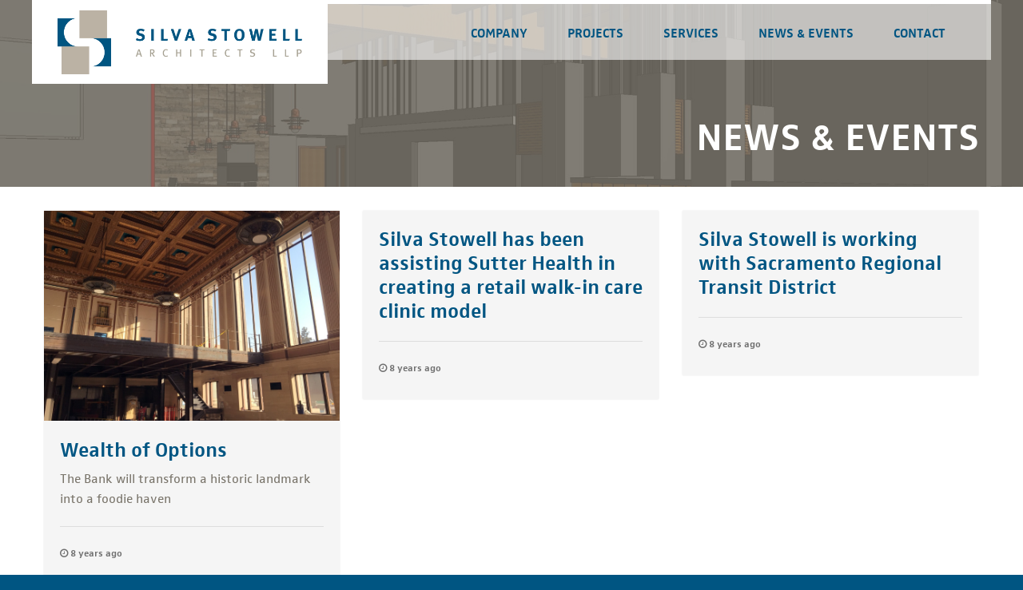

--- FILE ---
content_type: text/html; charset=UTF-8
request_url: https://silvastowell.com/news-events
body_size: 3669
content:



<!DOCTYPE html>
<html class="no-js" lang="en">
	<head>
		<meta http-equiv="X-UA-Compatible" content="IE=edge" />
		<meta charset="utf-8"/>
		<meta name="viewport" content="width=device-width, initial-scale=1.0"/>
		
		<script src="https://use.typekit.net/sgi2bkz.js"></script>
		<script>try{Typekit.load({ async: true });}catch(e){}</script>		

		<!-- CSS -->
		<link rel="stylesheet" href="/application/themes/fundamental/css/normalize.min.css"/>
		<link rel="stylesheet" href="/application/themes/fundamental/css/foundation.custom.min.css"/>
		<!-- ?php  echo $html->css($view->getStylesheet('main.less'))? -->
		<link rel="stylesheet" href="/application/themes/fundamental/css/main.css"/>
		<link rel="stylesheet" href="/application/themes/fundamental/css/ssa.css"/>
		<link rel="stylesheet" href="/application/themes/fundamental/css/animate.css"/>
		
				
		<!-- JS -->
		<script src="/application/themes/fundamental/js/vendor/modernizr.js" type="text/javascript"></script>
		
		<!-- Background Images -->
		<style>
			@media only screen and (min-width: 40.0625em) {
				body {
					background-repeat: repeat;
					background-size: auto;
					background-attachment: scroll;
				}
				.top-section {
					background-repeat: repeat;
					background-size: auto;
					background-attachment: scroll;
				}
				.branding {
					background-repeat: repeat;
					background-size: auto;
					background-attachment: scroll;
				}
				.c5h-navigation-wrap {
					background-repeat: repeat;
					background-size: auto;
					background-attachment: scroll;
				}
				/*
				header {
					background-repeat: repeat;
					background-size: auto;
					background-attachment: scroll;			
				}
				*/
				.c5h-banner-wrap, .c5h-banner-wrap-full {
					background-repeat: repeat;
					background-size: auto;
					background-attachment: scroll;
				}
				.c5h-page-meta-wrap {
					background-repeat: repeat;
					background-size: auto;
					background-attachment: scroll;
				}
				.main-wrap {
					background-repeat: repeat;
					background-size: auto;
					background-attachment: scroll;				
				}
				/*
				footer {
					background-repeat: repeat-y;
					background-size: cover;
					background-attachment: fixed;				
				}
				*/
				.c5h-footer-bottom-wrap {
					background-repeat: no-repeat;
					background-size: auto;
					background-attachment: scroll;
				}
			}		
		</style>
		
		
<title>News &amp; Events</title>

<meta http-equiv="content-type" content="text/html; charset=UTF-8"/>
<meta name="description" content="Find out about the latest information about Silva Stowell architectural projects in and around Northern California."/>
<meta name="keywords" content="architecture news, architecture articles, architecture news plus, architecture in the news, sacramento architects"/>
<meta name="generator" content="concrete5"/>
<link rel="canonical" href="https://silvastowell.com/news-events">
<script type="text/javascript">
    var CCM_DISPATCHER_FILENAME = "/index.php";
    var CCM_CID = 174;
    var CCM_EDIT_MODE = false;
    var CCM_ARRANGE_MODE = false;
    var CCM_IMAGE_PATH = "/updates/concrete-cms-8.5.9/concrete/images";
    var CCM_TOOLS_PATH = "/index.php/tools/required";
    var CCM_APPLICATION_URL = "https://silvastowell.com";
    var CCM_REL = "";
    var CCM_ACTIVE_LOCALE = "en_US";
</script>

<link href="/updates/concrete-cms-8.5.9/concrete/css/font-awesome.css?ccm_nocache=15661d62a7f7b30e6939641f5997300276e1e0a0" rel="stylesheet" type="text/css" media="all">
<script type="text/javascript" src="/updates/concrete-cms-8.5.9/concrete/js/jquery.js?ccm_nocache=15661d62a7f7b30e6939641f5997300276e1e0a0"></script>
<link href="/application/files/cache/css/f78c2d70e2cc33e7b6396b9926d2f0b41c4a626a.css?ccm_nocache=15661d62a7f7b30e6939641f5997300276e1e0a0" rel="stylesheet" type="text/css" media="all" data-source="/application/blocks/page_list/templates/news_archive/view.css?ccm_nocache=15661d62a7f7b30e6939641f5997300276e1e0a0">
<!-- Global site tag (gtag.js) - Google Analytics -->
<script async src="https://www.googletagmanager.com/gtag/js?id=UA-109603310-1"></script>
<script>
  window.dataLayer = window.dataLayer || [];
  function gtag(){dataLayer.push(arguments);}
  gtag('js', new Date());

  gtag('config', 'UA-109603310-1');
</script>	</head>
	<body id="ssa" class=" Page">
		
		<div class="ccm-page ccm-page-id-174 page-type-page page-template-full-width ">

<div class="c5h-navigation-wrap clearfix">

    <div class="top-bar-wrapper contain-to-grid ">	<nav class="top-bar" data-topbar>		<ul class="title-area branding-left">			<li class="logo">

    <a href="https://silvastowell.com/" ><picture><!--[if IE 9]><video style='display: none;'><![endif]--><source srcset="https://silvastowell.com/application/files/2114/9930/3417/Logo-Horizontal.png" media="(min-width: 1100px)"><source srcset="https://silvastowell.com/application/files/2114/9930/3417/Logo-Horizontal.png" media="(min-width: 900px)"><source srcset="https://silvastowell.com/application/files/2114/9930/3417/Logo-Horizontal.png" media="(min-width: 768px)"><source srcset="https://silvastowell.com/application/files/2114/9930/3417/Logo-Horizontal.png"><!--[if IE 9]></video><![endif]--><img src="https://silvastowell.com/application/files/2114/9930/3417/Logo-Horizontal.png" alt="" class="ccm-image-block img-responsive bID-128"></picture></a>
			</li>			<li class="toggle-topbar menu-icon"><a href="#"><span>Menu</span></a></li>		</ul>	<section class="top-bar-section">		<ul class="right"><li class="nav-first">			<a href="https://silvastowell.com/company/overview" target="_self" class="nav-first"> Company</a>	</li><li class="">			<a href="https://silvastowell.com/projects" target="_self" class=""> Projects</a>	</li><li class="">			<a href="https://silvastowell.com/services" target="_self" class=""> Services</a>	</li><li class="nav-selected active nav-path-selected active">			<a href="https://silvastowell.com/news-events" target="_self" class="nav-selected active nav-path-selected active"> News & Events</a>	</li><li class="nav-last">			<a href="https://silvastowell.com/contact" target="_self" class="nav-last"> Contact</a>	</li>		</ul></section>	</nav></div>
</div>


<header class="clearfix   bg-image " style="background-image:url(https://silvastowell.com/application/files/2315/0594/4664/header-bg-news-min.jpg)">

	

			<div class="c5h-page-meta-wrap clearfix text-right">
			<div class="row">
				<div class="small-12 columns">
					<h1>News & Events</h1><h4></h4>				</div>
			</div><!-- END .row -->
		</div><!-- END .c5h-page-meta-wrap -->
		
			
</header>
<main class="clearfix ccm-page ccm-page-id-174 page-type-page page-template-full-width">
	<div class="main-wrap content">

		

    

<div class="c5h-page-list-masonry-wrapper">

    
    <div class="c5h-page-list-masonry-content js-masonry row">

    
		<div class="small-12 medium-4 large-4 columns clearfix text-left">       
	        <div class="c5h-page-list-masonry-content-inner">
	
	        	            <div class="c5h-page-list-masonry-thumbnail">
	            	<a href="https://www.comstocksmag.com/longreads/wealth-options" target="_blank" >
		                <picture><!--[if IE 9]><video style='display: none;'><![endif]--><source srcset="https://silvastowell.com/application/files/6615/0999/0112/News-TheBank-Interior-min.jpg" media="(min-width: 1100px)"><source srcset="/application/files/thumbnails/large/6615/0999/0112/News-TheBank-Interior-min.jpg" media="(min-width: 900px)"><source srcset="/application/files/thumbnails/medium/6615/0999/0112/News-TheBank-Interior-min.jpg" media="(min-width: 768px)"><source srcset="/application/files/thumbnails/small/6615/0999/0112/News-TheBank-Interior-min.jpg"><!--[if IE 9]></video><![endif]--><img src="/application/files/thumbnails/small/6615/0999/0112/News-TheBank-Interior-min.jpg" alt="#" class="img-responsive"></picture>	                </a>
	            </div>
	        	
	        	            <div class="c5h-page-list-masonry-entry-text">
	
	                	                <div class="c5h-page-list-masonry-title">
	                    	                        <h3><a href="https://www.comstocksmag.com/longreads/wealth-options" target="_blank" >Wealth of Options</a></h3>
	                    	                </div>
	                	
	                	                    <div class="c5h-page-list-masonry-description">
	                        <p>The Bank will transform a historic landmark into a foodie haven</p>
	                    </div>
	                	                
						                
	                
	                						<hr/>
	                	<div class="c5h-page-list-masonry-date-wrap">
		                	<h4>
		                		<small>
			                		<!--
			                		<i class="fa fa-pencil"></i>
		                			<span class="c5h-page-list-masonry-author"></span>
		                			-->
			                		<i class="fa fa-clock-o"></i>
									<span class="c5h-page-list-masonry-date" title="2017-11-10 13:20:00"></span>
								</small>
							</h4>
	                	</div>
	                	
	                </div>
	        			</div>
		</div>

	
		<div class="small-12 medium-4 large-4 columns clearfix text-left">       
	        <div class="c5h-page-list-masonry-content-inner">
	
	        	
	        	            <div class="c5h-page-list-masonry-entry-text">
	
	                	                <div class="c5h-page-list-masonry-title">
	                    	                        <h3><a href="https://silvastowell.com/news-events/archive/silva-stowell-has-been-assisting-sutter-health-creating-retail-walk-care-clinic-model" target="_self" >Silva Stowell has been assisting Sutter Health in creating a retail walk-in care clinic model</a></h3>
	                    	                </div>
	                	
	                	                    <div class="c5h-page-list-masonry-description">
	                        <p></p>
	                    </div>
	                	                
						                
	                
	                						<hr/>
	                	<div class="c5h-page-list-masonry-date-wrap">
		                	<h4>
		                		<small>
			                		<!--
			                		<i class="fa fa-pencil"></i>
		                			<span class="c5h-page-list-masonry-author"></span>
		                			-->
			                		<i class="fa fa-clock-o"></i>
									<span class="c5h-page-list-masonry-date" title="2017-10-24 12:55:00"></span>
								</small>
							</h4>
	                	</div>
	                	
	                </div>
	        			</div>
		</div>

	
		<div class="small-12 medium-4 large-4 columns clearfix text-left">       
	        <div class="c5h-page-list-masonry-content-inner">
	
	        	
	        	            <div class="c5h-page-list-masonry-entry-text">
	
	                	                <div class="c5h-page-list-masonry-title">
	                    	                        <h3><a href="https://silvastowell.com/news-events/archive/silva-stowell-working-sacramento-regional-transit-district" target="_self" >Silva Stowell is working with Sacramento Regional Transit District</a></h3>
	                    	                </div>
	                	
	                	                    <div class="c5h-page-list-masonry-description">
	                        <p></p>
	                    </div>
	                	                
						                
	                
	                						<hr/>
	                	<div class="c5h-page-list-masonry-date-wrap">
		                	<h4>
		                		<small>
			                		<!--
			                		<i class="fa fa-pencil"></i>
		                			<span class="c5h-page-list-masonry-author"></span>
		                			-->
			                		<i class="fa fa-clock-o"></i>
									<span class="c5h-page-list-masonry-date" title="2017-10-24 12:09:00"></span>
								</small>
							</h4>
	                	</div>
	                	
	                </div>
	        			</div>
		</div>

	    </div>

    
</div><!-- end .c5h-page-list-masonry-wrapper -->




<script>
$(document).ready(function() {
	$('.c5h-page-list-masonry-date').timeago();
	
	// init Masonry
	var $grid = $('.c5h-page-list-masonry-content').masonry({
		// options...
	});
	// layout Masonry after each image loads
	$grid.imagesLoaded().progress( function() {
		$grid.masonry('layout');
	});
	
});
</script>

	</div>

</main>


			<footer class="clearfix">
				<div class="c5h-footer-top-wrap">
					<div class="row wow fadeIn">	
						<div class="small-12 medium-4 large-4 columns">

    <p>&copy; Silva Stowell Architects LLP<br />
1530 J Street, Suite 250<br />
Sacramento, CA 95814</p>

<p>tel: 916.736.3100 &nbsp;| &nbsp;fax: 916.736.3003<br />
<a href="mailto:info@silvastowell.com">info@silvastowell.com</a></p>

</div>												<div class="small-12 medium-4 large-4 columns wow fadeIn">

    

<form action="https://silvastowell.com/search" method="get" class="c5h-search-bar">
			<input name="search_paths[]" type="hidden" value="" />
			<div class="row collapse">
		<div class="small-8 columns">
			<input name="query" type="text" placeholder="Search..." value="" />
		</div>
		<div class="small-4 columns">
			<span class="postfix"><input name="submit" type="submit" value="Search" /></span>
		</div>
	</div>
	
</form>
</div>					</div>					
				</div><!-- END .c5h-footer-top-wrap -->
			</footer>

						
		
			<!-- JS -->
			<script src="/application/themes/fundamental/js/foundation.min.js" type="text/javascript"></script>
			<script src="/application/themes/fundamental/js/wow.min.js" type="text/javascript"></script>
			<script src="/application/themes/fundamental/js/app.js" type="text/javascript"></script>
			
			<script>
				$(document).foundation({
					topbar : {
						custom_back_text: true,
						back_text: 'Back',
						is_hover: true,
						mobile_show_parent_link: true,
						scrolltop: false,
					},
					offcanvas : {
						open_method: 'move', 
						close_on_click: false					}
				});

				$(document).ready(function() {
				    $(document).foundation();
				    // Hack to get off-canvas .menu-icon to fire on iOS
				    $('.menu-icon').click(function(){ false });
				});
			</script>

		</div><!-- END .c5h-wrapper -->
		<script type="text/javascript" src="/application/files/cache/js/0a551be944490086af3bcb36e574b6bd01862e5a.js?ccm_nocache=15661d62a7f7b30e6939641f5997300276e1e0a0" data-source="/updates/concrete-cms-8.5.9/concrete/js/picturefill.js?ccm_nocache=15661d62a7f7b30e6939641f5997300276e1e0a0 /updates/concrete-cms-8.5.9/concrete/blocks/image/view.js?ccm_nocache=15661d62a7f7b30e6939641f5997300276e1e0a0 /application/blocks/page_list/templates/news_archive/view.js?ccm_nocache=15661d62a7f7b30e6939641f5997300276e1e0a0"></script>
	</body>
</html>

--- FILE ---
content_type: text/css
request_url: https://silvastowell.com/application/themes/fundamental/css/foundation.custom.min.css
body_size: 20009
content:
meta.foundation-version{font-family:"/5.5.2/"}meta.foundation-mq-small{font-family:"/only screen/";width:0}meta.foundation-mq-small-only{font-family:"/only screen and (max-width: 40em)/";width:0}meta.foundation-mq-medium{font-family:"/only screen and (min-width:40.0625em)/";width:40.0625em}meta.foundation-mq-medium-only{font-family:"/only screen and (min-width:40.0625em) and (max-width:64em)/";width:40.0625em}meta.foundation-mq-large{font-family:"/only screen and (min-width:64.0625em)/";width:64.0625em}meta.foundation-mq-large-only{font-family:"/only screen and (min-width:64.0625em) and (max-width:90em)/";width:64.0625em}meta.foundation-mq-xlarge{font-family:"/only screen and (min-width:90.0625em)/";width:90.0625em}meta.foundation-mq-xlarge-only{font-family:"/only screen and (min-width:90.0625em) and (max-width:120em)/";width:90.0625em}meta.foundation-mq-xxlarge{font-family:"/only screen and (min-width:120.0625em)/";width:120.0625em}meta.foundation-data-attribute-namespace{font-family:false}html,body{height:100%}html{box-sizing:border-box}.ccm-page *,.ccm-page *:before,.ccm-page *:after{box-sizing:border-box}.ccm-page html,.ccm-page body{font-size:100%}.ccm-page body{background:#fff;color:#222;cursor:auto;font-family:"Helvetica Neue", Helvetica, Roboto, Arial, sans-serif;font-style:normal;font-weight:normal;line-height:1.5;margin:0;padding:0}.ccm-page a:hover{cursor:pointer}.ccm-page img{max-width:100%;height:auto}.ccm-page img{-ms-interpolation-mode:bicubic}.ccm-page #map_canvas img,.ccm-page #map_canvas embed,.ccm-page #map_canvas object,.ccm-page .map_canvas img,.ccm-page .map_canvas embed,.ccm-page .map_canvas object,.ccm-page .mqa-display img,.ccm-page .mqa-display embed,.ccm-page .mqa-display object{max-width:none !important}.ccm-page .left{float:left !important}.ccm-page .right{float:right !important}.ccm-page .clearfix:before,.ccm-page .clearfix:after{content:" ";display:table}.ccm-page .clearfix:after{clear:both}.ccm-page .hide{display:none}.ccm-page .invisible{visibility:hidden}.ccm-page .antialiased{-webkit-font-smoothing:antialiased;-moz-osx-font-smoothing:grayscale}.ccm-page img{display:inline-block;vertical-align:middle}.ccm-page textarea{height:auto;min-height:50px}.ccm-page select{width:100%}.ccm-page .row{margin:0 auto;max-width:62.5rem;width:100%}.ccm-page .row:before,.ccm-page .row:after{content:" ";display:table}.ccm-page .row:after{clear:both}.ccm-page .row.collapse>.column,.ccm-page .row.collapse>.columns{padding-left:0;padding-right:0}.ccm-page .row.collapse .row{margin-left:0;margin-right:0}.ccm-page .row .row{margin:0 -0.9375rem;max-width:none;width:auto}.ccm-page .row .row:before,.ccm-page .row .row:after{content:" ";display:table}.ccm-page .row .row:after{clear:both}.ccm-page .row .row.collapse{margin:0;max-width:none;width:auto}.ccm-page .row .row.collapse:before,.ccm-page .row .row.collapse:after{content:" ";display:table}.ccm-page .row .row.collapse:after{clear:both}.ccm-page .column,.ccm-page .columns{padding-left:0.9375rem;padding-right:0.9375rem;width:100%;float:left}.ccm-page .column+.column:last-child,.ccm-page .columns+.column:last-child,.ccm-page .column+.columns:last-child,.ccm-page .columns+.columns:last-child{float:right}.ccm-page .column+.column.end,.ccm-page .columns+.column.end,.ccm-page .column+.columns.end,.ccm-page .columns+.columns.end{float:left}@media only screen{.ccm-page .small-push-0{position:relative;left:0;right:auto}.ccm-page .small-pull-0{position:relative;right:0;left:auto}.ccm-page .small-push-1{position:relative;left:8.33333%;right:auto}.ccm-page .small-pull-1{position:relative;right:8.33333%;left:auto}.ccm-page .small-push-2{position:relative;left:16.66667%;right:auto}.ccm-page .small-pull-2{position:relative;right:16.66667%;left:auto}.ccm-page .small-push-3{position:relative;left:25%;right:auto}.ccm-page .small-pull-3{position:relative;right:25%;left:auto}.ccm-page .small-push-4{position:relative;left:33.33333%;right:auto}.ccm-page .small-pull-4{position:relative;right:33.33333%;left:auto}.ccm-page .small-push-5{position:relative;left:41.66667%;right:auto}.ccm-page .small-pull-5{position:relative;right:41.66667%;left:auto}.ccm-page .small-push-6{position:relative;left:50%;right:auto}.ccm-page .small-pull-6{position:relative;right:50%;left:auto}.ccm-page .small-push-7{position:relative;left:58.33333%;right:auto}.ccm-page .small-pull-7{position:relative;right:58.33333%;left:auto}.ccm-page .small-push-8{position:relative;left:66.66667%;right:auto}.ccm-page .small-pull-8{position:relative;right:66.66667%;left:auto}.ccm-page .small-push-9{position:relative;left:75%;right:auto}.ccm-page .small-pull-9{position:relative;right:75%;left:auto}.ccm-page .small-push-10{position:relative;left:83.33333%;right:auto}.ccm-page .small-pull-10{position:relative;right:83.33333%;left:auto}.ccm-page .small-push-11{position:relative;left:91.66667%;right:auto}.ccm-page .small-pull-11{position:relative;right:91.66667%;left:auto}.ccm-page .column,.ccm-page .columns{position:relative;padding-left:0.9375rem;padding-right:0.9375rem;float:left}.ccm-page .small-1{width:8.33333%}.ccm-page .small-2{width:16.66667%}.ccm-page .small-3{width:25%}.ccm-page .small-4{width:33.33333%}.ccm-page .small-5{width:41.66667%}.ccm-page .small-6{width:50%}.ccm-page .small-7{width:58.33333%}.ccm-page .small-8{width:66.66667%}.ccm-page .small-9{width:75%}.ccm-page .small-10{width:83.33333%}.ccm-page .small-11{width:91.66667%}.ccm-page .small-12{width:100%}.ccm-page .small-offset-0{margin-left:0 !important}.ccm-page .small-offset-1{margin-left:8.33333% !important}.ccm-page .small-offset-2{margin-left:16.66667% !important}.ccm-page .small-offset-3{margin-left:25% !important}.ccm-page .small-offset-4{margin-left:33.33333% !important}.ccm-page .small-offset-5{margin-left:41.66667% !important}.ccm-page .small-offset-6{margin-left:50% !important}.ccm-page .small-offset-7{margin-left:58.33333% !important}.ccm-page .small-offset-8{margin-left:66.66667% !important}.ccm-page .small-offset-9{margin-left:75% !important}.ccm-page .small-offset-10{margin-left:83.33333% !important}.ccm-page .small-offset-11{margin-left:91.66667% !important}.ccm-page .small-reset-order{float:left;left:auto;margin-left:0;margin-right:0;right:auto}.ccm-page .column.small-centered,.ccm-page .columns.small-centered{margin-left:auto;margin-right:auto;float:none}.ccm-page .column.small-uncentered,.ccm-page .columns.small-uncentered{float:left;margin-left:0;margin-right:0}.ccm-page .column.small-centered:last-child,.ccm-page .columns.small-centered:last-child{float:none}.ccm-page .column.small-uncentered:last-child,.ccm-page .columns.small-uncentered:last-child{float:left}.ccm-page .column.small-uncentered.opposite,.ccm-page .columns.small-uncentered.opposite{float:right}.ccm-page .row.small-collapse>.column,.ccm-page .row.small-collapse>.columns{padding-left:0;padding-right:0}.ccm-page .row.small-collapse .row{margin-left:0;margin-right:0}.ccm-page .row.small-uncollapse>.column,.ccm-page .row.small-uncollapse>.columns{padding-left:0.9375rem;padding-right:0.9375rem;float:left}}@media all and (min-width: 40.0625em){.ccm-page .medium-push-0{position:relative;left:0;right:auto}.ccm-page .medium-pull-0{position:relative;right:0;left:auto}.ccm-page .medium-push-1{position:relative;left:8.33333%;right:auto}.ccm-page .medium-pull-1{position:relative;right:8.33333%;left:auto}.ccm-page .medium-push-2{position:relative;left:16.66667%;right:auto}.ccm-page .medium-pull-2{position:relative;right:16.66667%;left:auto}.ccm-page .medium-push-3{position:relative;left:25%;right:auto}.ccm-page .medium-pull-3{position:relative;right:25%;left:auto}.ccm-page .medium-push-4{position:relative;left:33.33333%;right:auto}.ccm-page .medium-pull-4{position:relative;right:33.33333%;left:auto}.ccm-page .medium-push-5{position:relative;left:41.66667%;right:auto}.ccm-page .medium-pull-5{position:relative;right:41.66667%;left:auto}.ccm-page .medium-push-6{position:relative;left:50%;right:auto}.ccm-page .medium-pull-6{position:relative;right:50%;left:auto}.ccm-page .medium-push-7{position:relative;left:58.33333%;right:auto}.ccm-page .medium-pull-7{position:relative;right:58.33333%;left:auto}.ccm-page .medium-push-8{position:relative;left:66.66667%;right:auto}.ccm-page .medium-pull-8{position:relative;right:66.66667%;left:auto}.ccm-page .medium-push-9{position:relative;left:75%;right:auto}.ccm-page .medium-pull-9{position:relative;right:75%;left:auto}.ccm-page .medium-push-10{position:relative;left:83.33333%;right:auto}.ccm-page .medium-pull-10{position:relative;right:83.33333%;left:auto}.ccm-page .medium-push-11{position:relative;left:91.66667%;right:auto}.ccm-page .medium-pull-11{position:relative;right:91.66667%;left:auto}.ccm-page .column,.ccm-page .columns{position:relative;padding-left:0.9375rem;padding-right:0.9375rem;float:left}.ccm-page .medium-1{width:8.33333%}.ccm-page .medium-2{width:16.66667%}.ccm-page .medium-3{width:25%}.ccm-page .medium-4{width:33.33333%}.ccm-page .medium-5{width:41.66667%}.ccm-page .medium-6{width:50%}.ccm-page .medium-7{width:58.33333%}.ccm-page .medium-8{width:66.66667%}.ccm-page .medium-9{width:75%}.ccm-page .medium-10{width:83.33333%}.ccm-page .medium-11{width:91.66667%}.ccm-page .medium-12{width:100%}.ccm-page .medium-offset-0{margin-left:0 !important}.ccm-page .medium-offset-1{margin-left:8.33333% !important}.ccm-page .medium-offset-2{margin-left:16.66667% !important}.ccm-page .medium-offset-3{margin-left:25% !important}.ccm-page .medium-offset-4{margin-left:33.33333% !important}.ccm-page .medium-offset-5{margin-left:41.66667% !important}.ccm-page .medium-offset-6{margin-left:50% !important}.ccm-page .medium-offset-7{margin-left:58.33333% !important}.ccm-page .medium-offset-8{margin-left:66.66667% !important}.ccm-page .medium-offset-9{margin-left:75% !important}.ccm-page .medium-offset-10{margin-left:83.33333% !important}.ccm-page .medium-offset-11{margin-left:91.66667% !important}.ccm-page .medium-reset-order{float:left;left:auto;margin-left:0;margin-right:0;right:auto}.ccm-page .column.medium-centered,.ccm-page .columns.medium-centered{margin-left:auto;margin-right:auto;float:none}.ccm-page .column.medium-uncentered,.ccm-page .columns.medium-uncentered{float:left;margin-left:0;margin-right:0}.ccm-page .column.medium-centered:last-child,.ccm-page .columns.medium-centered:last-child{float:none}.ccm-page .column.medium-uncentered:last-child,.ccm-page .columns.medium-uncentered:last-child{float:left}.ccm-page .column.medium-uncentered.opposite,.ccm-page .columns.medium-uncentered.opposite{float:right}.ccm-page .row.medium-collapse>.column,.ccm-page .row.medium-collapse>.columns{padding-left:0;padding-right:0}.ccm-page .row.medium-collapse .row{margin-left:0;margin-right:0}.ccm-page .row.medium-uncollapse>.column,.ccm-page .row.medium-uncollapse>.columns{padding-left:0.9375rem;padding-right:0.9375rem;float:left}.ccm-page .push-0{position:relative;left:0;right:auto}.ccm-page .pull-0{position:relative;right:0;left:auto}.ccm-page .push-1{position:relative;left:8.33333%;right:auto}.ccm-page .pull-1{position:relative;right:8.33333%;left:auto}.ccm-page .push-2{position:relative;left:16.66667%;right:auto}.ccm-page .pull-2{position:relative;right:16.66667%;left:auto}.ccm-page .push-3{position:relative;left:25%;right:auto}.ccm-page .pull-3{position:relative;right:25%;left:auto}.ccm-page .push-4{position:relative;left:33.33333%;right:auto}.ccm-page .pull-4{position:relative;right:33.33333%;left:auto}.ccm-page .push-5{position:relative;left:41.66667%;right:auto}.ccm-page .pull-5{position:relative;right:41.66667%;left:auto}.ccm-page .push-6{position:relative;left:50%;right:auto}.ccm-page .pull-6{position:relative;right:50%;left:auto}.ccm-page .push-7{position:relative;left:58.33333%;right:auto}.ccm-page .pull-7{position:relative;right:58.33333%;left:auto}.ccm-page .push-8{position:relative;left:66.66667%;right:auto}.ccm-page .pull-8{position:relative;right:66.66667%;left:auto}.ccm-page .push-9{position:relative;left:75%;right:auto}.ccm-page .pull-9{position:relative;right:75%;left:auto}.ccm-page .push-10{position:relative;left:83.33333%;right:auto}.ccm-page .pull-10{position:relative;right:83.33333%;left:auto}.ccm-page .push-11{position:relative;left:91.66667%;right:auto}.ccm-page .pull-11{position:relative;right:91.66667%;left:auto}}@media all and (min-width: 64.0625em){.ccm-page .large-push-0{position:relative;left:0;right:auto}.ccm-page .large-pull-0{position:relative;right:0;left:auto}.ccm-page .large-push-1{position:relative;left:8.33333%;right:auto}.ccm-page .large-pull-1{position:relative;right:8.33333%;left:auto}.ccm-page .large-push-2{position:relative;left:16.66667%;right:auto}.ccm-page .large-pull-2{position:relative;right:16.66667%;left:auto}.ccm-page .large-push-3{position:relative;left:25%;right:auto}.ccm-page .large-pull-3{position:relative;right:25%;left:auto}.ccm-page .large-push-4{position:relative;left:33.33333%;right:auto}.ccm-page .large-pull-4{position:relative;right:33.33333%;left:auto}.ccm-page .large-push-5{position:relative;left:41.66667%;right:auto}.ccm-page .large-pull-5{position:relative;right:41.66667%;left:auto}.ccm-page .large-push-6{position:relative;left:50%;right:auto}.ccm-page .large-pull-6{position:relative;right:50%;left:auto}.ccm-page .large-push-7{position:relative;left:58.33333%;right:auto}.ccm-page .large-pull-7{position:relative;right:58.33333%;left:auto}.ccm-page .large-push-8{position:relative;left:66.66667%;right:auto}.ccm-page .large-pull-8{position:relative;right:66.66667%;left:auto}.ccm-page .large-push-9{position:relative;left:75%;right:auto}.ccm-page .large-pull-9{position:relative;right:75%;left:auto}.ccm-page .large-push-10{position:relative;left:83.33333%;right:auto}.ccm-page .large-pull-10{position:relative;right:83.33333%;left:auto}.ccm-page .large-push-11{position:relative;left:91.66667%;right:auto}.ccm-page .large-pull-11{position:relative;right:91.66667%;left:auto}.ccm-page .column,.ccm-page .columns{position:relative;padding-left:0.9375rem;padding-right:0.9375rem;float:left}.ccm-page .large-1{width:8.33333%}.ccm-page .large-2{width:16.66667%}.ccm-page .large-3{width:25%}.ccm-page .large-4{width:33.33333%}.ccm-page .large-5{width:41.66667%}.ccm-page .large-6{width:50%}.ccm-page .large-7{width:58.33333%}.ccm-page .large-8{width:66.66667%}.ccm-page .large-9{width:75%}.ccm-page .large-10{width:83.33333%}.ccm-page .large-11{width:91.66667%}.ccm-page .large-12{width:100%}.ccm-page .large-offset-0{margin-left:0 !important}.ccm-page .large-offset-1{margin-left:8.33333% !important}.ccm-page .large-offset-2{margin-left:16.66667% !important}.ccm-page .large-offset-3{margin-left:25% !important}.ccm-page .large-offset-4{margin-left:33.33333% !important}.ccm-page .large-offset-5{margin-left:41.66667% !important}.ccm-page .large-offset-6{margin-left:50% !important}.ccm-page .large-offset-7{margin-left:58.33333% !important}.ccm-page .large-offset-8{margin-left:66.66667% !important}.ccm-page .large-offset-9{margin-left:75% !important}.ccm-page .large-offset-10{margin-left:83.33333% !important}.ccm-page .large-offset-11{margin-left:91.66667% !important}.ccm-page .large-reset-order{float:left;left:auto;margin-left:0;margin-right:0;right:auto}.ccm-page .column.large-centered,.ccm-page .columns.large-centered{margin-left:auto;margin-right:auto;float:none}.ccm-page .column.large-uncentered,.ccm-page .columns.large-uncentered{float:left;margin-left:0;margin-right:0}.ccm-page .column.large-centered:last-child,.ccm-page .columns.large-centered:last-child{float:none}.ccm-page .column.large-uncentered:last-child,.ccm-page .columns.large-uncentered:last-child{float:left}.ccm-page .column.large-uncentered.opposite,.ccm-page .columns.large-uncentered.opposite{float:right}.ccm-page .row.large-collapse>.column,.ccm-page .row.large-collapse>.columns{padding-left:0;padding-right:0}.ccm-page .row.large-collapse .row{margin-left:0;margin-right:0}.ccm-page .row.large-uncollapse>.column,.ccm-page .row.large-uncollapse>.columns{padding-left:0.9375rem;padding-right:0.9375rem;float:left}.ccm-page .push-0{position:relative;left:0;right:auto}.ccm-page .pull-0{position:relative;right:0;left:auto}.ccm-page .push-1{position:relative;left:8.33333%;right:auto}.ccm-page .pull-1{position:relative;right:8.33333%;left:auto}.ccm-page .push-2{position:relative;left:16.66667%;right:auto}.ccm-page .pull-2{position:relative;right:16.66667%;left:auto}.ccm-page .push-3{position:relative;left:25%;right:auto}.ccm-page .pull-3{position:relative;right:25%;left:auto}.ccm-page .push-4{position:relative;left:33.33333%;right:auto}.ccm-page .pull-4{position:relative;right:33.33333%;left:auto}.ccm-page .push-5{position:relative;left:41.66667%;right:auto}.ccm-page .pull-5{position:relative;right:41.66667%;left:auto}.ccm-page .push-6{position:relative;left:50%;right:auto}.ccm-page .pull-6{position:relative;right:50%;left:auto}.ccm-page .push-7{position:relative;left:58.33333%;right:auto}.ccm-page .pull-7{position:relative;right:58.33333%;left:auto}.ccm-page .push-8{position:relative;left:66.66667%;right:auto}.ccm-page .pull-8{position:relative;right:66.66667%;left:auto}.ccm-page .push-9{position:relative;left:75%;right:auto}.ccm-page .pull-9{position:relative;right:75%;left:auto}.ccm-page .push-10{position:relative;left:83.33333%;right:auto}.ccm-page .pull-10{position:relative;right:83.33333%;left:auto}.ccm-page .push-11{position:relative;left:91.66667%;right:auto}.ccm-page .pull-11{position:relative;right:91.66667%;left:auto}}.ccm-page button,.ccm-page .button{-webkit-appearance:none;-moz-appearance:none;border-radius:0;border-style:solid;border-width:0;cursor:pointer;font-family:"Helvetica Neue", Helvetica, Roboto, Arial, sans-serif;font-weight:normal;line-height:normal;margin:0 0 1.25rem;position:relative;text-align:center;text-decoration:none;display:inline-block;padding:1rem 2rem 1.0625rem 2rem;font-size:1rem;background-color:#008CBA;border-color:#007095;color:#FFFFFF;-webkit-transition:background-color 300ms ease-out;transition:background-color 300ms ease-out}.ccm-page button:hover,.ccm-page button:focus,.ccm-page .button:hover,.ccm-page .button:focus{background-color:#007095}.ccm-page button:hover,.ccm-page button:focus,.ccm-page .button:hover,.ccm-page .button:focus{color:#FFFFFF}.ccm-page button.secondary,.ccm-page .button.secondary{background-color:#e7e7e7;border-color:#b9b9b9;color:#333333}.ccm-page button.secondary:hover,.ccm-page button.secondary:focus,.ccm-page .button.secondary:hover,.ccm-page .button.secondary:focus{background-color:#b9b9b9}.ccm-page button.secondary:hover,.ccm-page button.secondary:focus,.ccm-page .button.secondary:hover,.ccm-page .button.secondary:focus{color:#333333}.ccm-page button.success,.ccm-page .button.success{background-color:#43AC6A;border-color:#368a55;color:#FFFFFF}.ccm-page button.success:hover,.ccm-page button.success:focus,.ccm-page .button.success:hover,.ccm-page .button.success:focus{background-color:#368a55}.ccm-page button.success:hover,.ccm-page button.success:focus,.ccm-page .button.success:hover,.ccm-page .button.success:focus{color:#FFFFFF}.ccm-page button.alert,.ccm-page .button.alert{background-color:#f04124;border-color:#cf2a0e;color:#FFFFFF}.ccm-page button.alert:hover,.ccm-page button.alert:focus,.ccm-page .button.alert:hover,.ccm-page .button.alert:focus{background-color:#cf2a0e}.ccm-page button.alert:hover,.ccm-page button.alert:focus,.ccm-page .button.alert:hover,.ccm-page .button.alert:focus{color:#FFFFFF}.ccm-page button.warning,.ccm-page .button.warning{background-color:#f08a24;border-color:#cf6e0e;color:#FFFFFF}.ccm-page button.warning:hover,.ccm-page button.warning:focus,.ccm-page .button.warning:hover,.ccm-page .button.warning:focus{background-color:#cf6e0e}.ccm-page button.warning:hover,.ccm-page button.warning:focus,.ccm-page .button.warning:hover,.ccm-page .button.warning:focus{color:#FFFFFF}.ccm-page button.info,.ccm-page .button.info{background-color:#a0d3e8;border-color:#61b6d9;color:#333333}.ccm-page button.info:hover,.ccm-page button.info:focus,.ccm-page .button.info:hover,.ccm-page .button.info:focus{background-color:#61b6d9}.ccm-page button.info:hover,.ccm-page button.info:focus,.ccm-page .button.info:hover,.ccm-page .button.info:focus{color:#FFFFFF}.ccm-page button.large,.ccm-page .button.large{padding:1.125rem 2.25rem 1.1875rem 2.25rem;font-size:1.25rem}.ccm-page button.small,.ccm-page .button.small{padding:0.875rem 1.75rem 0.9375rem 1.75rem;font-size:0.8125rem}.ccm-page button.tiny,.ccm-page .button.tiny{padding:0.625rem 1.25rem 0.6875rem 1.25rem;font-size:0.6875rem}.ccm-page button.expand,.ccm-page .button.expand{padding-left:0;padding-right:0;width:100%}.ccm-page button.left-align,.ccm-page .button.left-align{text-align:left;text-indent:0.75rem}.ccm-page button.right-align,.ccm-page .button.right-align{text-align:right;padding-right:0.75rem}.ccm-page button.radius,.ccm-page .button.radius{border-radius:3px}.ccm-page button.round,.ccm-page .button.round{border-radius:1000px}.ccm-page button.disabled,.ccm-page button[disabled],.ccm-page .button.disabled,.ccm-page .button[disabled]{background-color:#008CBA;border-color:#007095;color:#FFFFFF;box-shadow:none;cursor:default;opacity:0.7}.ccm-page button.disabled:hover,.ccm-page button.disabled:focus,.ccm-page button[disabled]:hover,.ccm-page button[disabled]:focus,.ccm-page .button.disabled:hover,.ccm-page .button.disabled:focus,.ccm-page .button[disabled]:hover,.ccm-page .button[disabled]:focus{background-color:#007095}.ccm-page button.disabled:hover,.ccm-page button.disabled:focus,.ccm-page button[disabled]:hover,.ccm-page button[disabled]:focus,.ccm-page .button.disabled:hover,.ccm-page .button.disabled:focus,.ccm-page .button[disabled]:hover,.ccm-page .button[disabled]:focus{color:#FFFFFF}.ccm-page button.disabled:hover,.ccm-page button.disabled:focus,.ccm-page button[disabled]:hover,.ccm-page button[disabled]:focus,.ccm-page .button.disabled:hover,.ccm-page .button.disabled:focus,.ccm-page .button[disabled]:hover,.ccm-page .button[disabled]:focus{background-color:#008CBA}.ccm-page button.disabled.secondary,.ccm-page button[disabled].secondary,.ccm-page .button.disabled.secondary,.ccm-page .button[disabled].secondary{background-color:#e7e7e7;border-color:#b9b9b9;color:#333333;box-shadow:none;cursor:default;opacity:0.7}.ccm-page button.disabled.secondary:hover,.ccm-page button.disabled.secondary:focus,.ccm-page button[disabled].secondary:hover,.ccm-page button[disabled].secondary:focus,.ccm-page .button.disabled.secondary:hover,.ccm-page .button.disabled.secondary:focus,.ccm-page .button[disabled].secondary:hover,.ccm-page .button[disabled].secondary:focus{background-color:#b9b9b9}.ccm-page button.disabled.secondary:hover,.ccm-page button.disabled.secondary:focus,.ccm-page button[disabled].secondary:hover,.ccm-page button[disabled].secondary:focus,.ccm-page .button.disabled.secondary:hover,.ccm-page .button.disabled.secondary:focus,.ccm-page .button[disabled].secondary:hover,.ccm-page .button[disabled].secondary:focus{color:#333333}.ccm-page button.disabled.secondary:hover,.ccm-page button.disabled.secondary:focus,.ccm-page button[disabled].secondary:hover,.ccm-page button[disabled].secondary:focus,.ccm-page .button.disabled.secondary:hover,.ccm-page .button.disabled.secondary:focus,.ccm-page .button[disabled].secondary:hover,.ccm-page .button[disabled].secondary:focus{background-color:#e7e7e7}.ccm-page button.disabled.success,.ccm-page button[disabled].success,.ccm-page .button.disabled.success,.ccm-page .button[disabled].success{background-color:#43AC6A;border-color:#368a55;color:#FFFFFF;box-shadow:none;cursor:default;opacity:0.7}.ccm-page button.disabled.success:hover,.ccm-page button.disabled.success:focus,.ccm-page button[disabled].success:hover,.ccm-page button[disabled].success:focus,.ccm-page .button.disabled.success:hover,.ccm-page .button.disabled.success:focus,.ccm-page .button[disabled].success:hover,.ccm-page .button[disabled].success:focus{background-color:#368a55}.ccm-page button.disabled.success:hover,.ccm-page button.disabled.success:focus,.ccm-page button[disabled].success:hover,.ccm-page button[disabled].success:focus,.ccm-page .button.disabled.success:hover,.ccm-page .button.disabled.success:focus,.ccm-page .button[disabled].success:hover,.ccm-page .button[disabled].success:focus{color:#FFFFFF}.ccm-page button.disabled.success:hover,.ccm-page button.disabled.success:focus,.ccm-page button[disabled].success:hover,.ccm-page button[disabled].success:focus,.ccm-page .button.disabled.success:hover,.ccm-page .button.disabled.success:focus,.ccm-page .button[disabled].success:hover,.ccm-page .button[disabled].success:focus{background-color:#43AC6A}.ccm-page button.disabled.alert,.ccm-page button[disabled].alert,.ccm-page .button.disabled.alert,.ccm-page .button[disabled].alert{background-color:#f04124;border-color:#cf2a0e;color:#FFFFFF;box-shadow:none;cursor:default;opacity:0.7}.ccm-page button.disabled.alert:hover,.ccm-page button.disabled.alert:focus,.ccm-page button[disabled].alert:hover,.ccm-page button[disabled].alert:focus,.ccm-page .button.disabled.alert:hover,.ccm-page .button.disabled.alert:focus,.ccm-page .button[disabled].alert:hover,.ccm-page .button[disabled].alert:focus{background-color:#cf2a0e}.ccm-page button.disabled.alert:hover,.ccm-page button.disabled.alert:focus,.ccm-page button[disabled].alert:hover,.ccm-page button[disabled].alert:focus,.ccm-page .button.disabled.alert:hover,.ccm-page .button.disabled.alert:focus,.ccm-page .button[disabled].alert:hover,.ccm-page .button[disabled].alert:focus{color:#FFFFFF}.ccm-page button.disabled.alert:hover,.ccm-page button.disabled.alert:focus,.ccm-page button[disabled].alert:hover,.ccm-page button[disabled].alert:focus,.ccm-page .button.disabled.alert:hover,.ccm-page .button.disabled.alert:focus,.ccm-page .button[disabled].alert:hover,.ccm-page .button[disabled].alert:focus{background-color:#f04124}.ccm-page button.disabled.warning,.ccm-page button[disabled].warning,.ccm-page .button.disabled.warning,.ccm-page .button[disabled].warning{background-color:#f08a24;border-color:#cf6e0e;color:#FFFFFF;box-shadow:none;cursor:default;opacity:0.7}.ccm-page button.disabled.warning:hover,.ccm-page button.disabled.warning:focus,.ccm-page button[disabled].warning:hover,.ccm-page button[disabled].warning:focus,.ccm-page .button.disabled.warning:hover,.ccm-page .button.disabled.warning:focus,.ccm-page .button[disabled].warning:hover,.ccm-page .button[disabled].warning:focus{background-color:#cf6e0e}.ccm-page button.disabled.warning:hover,.ccm-page button.disabled.warning:focus,.ccm-page button[disabled].warning:hover,.ccm-page button[disabled].warning:focus,.ccm-page .button.disabled.warning:hover,.ccm-page .button.disabled.warning:focus,.ccm-page .button[disabled].warning:hover,.ccm-page .button[disabled].warning:focus{color:#FFFFFF}.ccm-page button.disabled.warning:hover,.ccm-page button.disabled.warning:focus,.ccm-page button[disabled].warning:hover,.ccm-page button[disabled].warning:focus,.ccm-page .button.disabled.warning:hover,.ccm-page .button.disabled.warning:focus,.ccm-page .button[disabled].warning:hover,.ccm-page .button[disabled].warning:focus{background-color:#f08a24}.ccm-page button.disabled.info,.ccm-page button[disabled].info,.ccm-page .button.disabled.info,.ccm-page .button[disabled].info{background-color:#a0d3e8;border-color:#61b6d9;color:#333333;box-shadow:none;cursor:default;opacity:0.7}.ccm-page button.disabled.info:hover,.ccm-page button.disabled.info:focus,.ccm-page button[disabled].info:hover,.ccm-page button[disabled].info:focus,.ccm-page .button.disabled.info:hover,.ccm-page .button.disabled.info:focus,.ccm-page .button[disabled].info:hover,.ccm-page .button[disabled].info:focus{background-color:#61b6d9}.ccm-page button.disabled.info:hover,.ccm-page button.disabled.info:focus,.ccm-page button[disabled].info:hover,.ccm-page button[disabled].info:focus,.ccm-page .button.disabled.info:hover,.ccm-page .button.disabled.info:focus,.ccm-page .button[disabled].info:hover,.ccm-page .button[disabled].info:focus{color:#FFFFFF}.ccm-page button.disabled.info:hover,.ccm-page button.disabled.info:focus,.ccm-page button[disabled].info:hover,.ccm-page button[disabled].info:focus,.ccm-page .button.disabled.info:hover,.ccm-page .button.disabled.info:focus,.ccm-page .button[disabled].info:hover,.ccm-page .button[disabled].info:focus{background-color:#a0d3e8}.ccm-page button::-moz-focus-inner{border:0;padding:0}@media only screen and (min-width: 40.0625em){.ccm-page button,.ccm-page .button{display:inline-block}}.ccm-page form{margin:0 0 1rem}.ccm-page form .row .row{margin:0 -0.5rem}.ccm-page form .row .row .column,.ccm-page form .row .row .columns{padding:0 0.5rem}.ccm-page form .row .row.collapse{margin:0}.ccm-page form .row .row.collapse .column,.ccm-page form .row .row.collapse .columns{padding:0}.ccm-page form .row .row.collapse input{-webkit-border-bottom-right-radius:0;-webkit-border-top-right-radius:0;border-bottom-right-radius:0;border-top-right-radius:0}.ccm-page form .row input.column,.ccm-page form .row input.columns,.ccm-page form .row textarea.column,.ccm-page form .row textarea.columns{padding-left:0.5rem}.ccm-page label{color:#4d4d4d;cursor:pointer;display:block;font-size:0.875rem;font-weight:normal;line-height:1.5;margin-bottom:0}.ccm-page label.right{float:none !important;text-align:right}.ccm-page label.inline{margin:0 0 1rem 0;padding:0.5625rem 0}.ccm-page label small{text-transform:capitalize;color:#676767}.ccm-page .prefix,.ccm-page .postfix{border-style:solid;border-width:1px;display:block;font-size:0.875rem;height:2.3125rem;line-height:2.3125rem;overflow:visible;padding-bottom:0;padding-top:0;position:relative;text-align:center;width:100%;z-index:2}.ccm-page .postfix.button{border-color:true}.ccm-page .prefix.button{border:none;padding-left:0;padding-right:0;padding-bottom:0;padding-top:0;text-align:center}.ccm-page .prefix.button.radius{border-radius:0;-webkit-border-bottom-left-radius:3px;-webkit-border-top-left-radius:3px;border-bottom-left-radius:3px;border-top-left-radius:3px}.ccm-page .postfix.button.radius{border-radius:0;-webkit-border-bottom-right-radius:3px;-webkit-border-top-right-radius:3px;border-bottom-right-radius:3px;border-top-right-radius:3px}.ccm-page .prefix.button.round{border-radius:0;-webkit-border-bottom-left-radius:1000px;-webkit-border-top-left-radius:1000px;border-bottom-left-radius:1000px;border-top-left-radius:1000px}.ccm-page .postfix.button.round{border-radius:0;-webkit-border-bottom-right-radius:1000px;-webkit-border-top-right-radius:1000px;border-bottom-right-radius:1000px;border-top-right-radius:1000px}.ccm-page span.prefix,.ccm-page label.prefix{background:#f2f2f2;border-right:none;color:#333333;border-color:#cccccc}.ccm-page span.postfix,.ccm-page label.postfix{background:#f2f2f2;color:#333333;border-color:#cccccc}.ccm-page input[type="text"],.ccm-page input[type="password"],.ccm-page input[type="date"],.ccm-page input[type="datetime"],.ccm-page input[type="datetime-local"],.ccm-page input[type="month"],.ccm-page input[type="week"],.ccm-page input[type="email"],.ccm-page input[type="number"],.ccm-page input[type="search"],.ccm-page input[type="tel"],.ccm-page input[type="time"],.ccm-page input[type="url"],.ccm-page input[type="color"],.ccm-page textarea{-webkit-appearance:none;-moz-appearance:none;border-radius:0;background-color:#FFFFFF;border-style:solid;border-width:1px;border-color:#cccccc;box-shadow:inset 0 1px 2px rgba(0,0,0,0.1);color:rgba(0,0,0,0.75);display:block;font-family:inherit;font-size:0.875rem;height:2.3125rem;margin:0 0 1rem 0;padding:0.5rem;width:100%;box-sizing:border-box;-webkit-transition:border-color 0.15s linear, background 0.15s linear;transition:border-color 0.15s linear, background 0.15s linear}.ccm-page input[type="text"]:focus,.ccm-page input[type="password"]:focus,.ccm-page input[type="date"]:focus,.ccm-page input[type="datetime"]:focus,.ccm-page input[type="datetime-local"]:focus,.ccm-page input[type="month"]:focus,.ccm-page input[type="week"]:focus,.ccm-page input[type="email"]:focus,.ccm-page input[type="number"]:focus,.ccm-page input[type="search"]:focus,.ccm-page input[type="tel"]:focus,.ccm-page input[type="time"]:focus,.ccm-page input[type="url"]:focus,.ccm-page input[type="color"]:focus,.ccm-page textarea:focus{background:#fafafa;border-color:#999999;outline:none}.ccm-page input[type="text"]:disabled,.ccm-page input[type="password"]:disabled,.ccm-page input[type="date"]:disabled,.ccm-page input[type="datetime"]:disabled,.ccm-page input[type="datetime-local"]:disabled,.ccm-page input[type="month"]:disabled,.ccm-page input[type="week"]:disabled,.ccm-page input[type="email"]:disabled,.ccm-page input[type="number"]:disabled,.ccm-page input[type="search"]:disabled,.ccm-page input[type="tel"]:disabled,.ccm-page input[type="time"]:disabled,.ccm-page input[type="url"]:disabled,.ccm-page input[type="color"]:disabled,.ccm-page textarea:disabled{background-color:#DDDDDD;cursor:default}.ccm-page input[type="text"][disabled],.ccm-page input[type="text"][readonly],.ccm-page fieldset[disabled] input[type="text"],.ccm-page input[type="password"][disabled],.ccm-page input[type="password"][readonly],.ccm-page fieldset[disabled] input[type="password"],.ccm-page input[type="date"][disabled],.ccm-page input[type="date"][readonly],.ccm-page fieldset[disabled] input[type="date"],.ccm-page input[type="datetime"][disabled],.ccm-page input[type="datetime"][readonly],.ccm-page fieldset[disabled] input[type="datetime"],.ccm-page input[type="datetime-local"][disabled],.ccm-page input[type="datetime-local"][readonly],.ccm-page fieldset[disabled] input[type="datetime-local"],.ccm-page input[type="month"][disabled],.ccm-page input[type="month"][readonly],.ccm-page fieldset[disabled] input[type="month"],.ccm-page input[type="week"][disabled],.ccm-page input[type="week"][readonly],.ccm-page fieldset[disabled] input[type="week"],.ccm-page input[type="email"][disabled],.ccm-page input[type="email"][readonly],.ccm-page fieldset[disabled] input[type="email"],.ccm-page input[type="number"][disabled],.ccm-page input[type="number"][readonly],.ccm-page fieldset[disabled] input[type="number"],.ccm-page input[type="search"][disabled],.ccm-page input[type="search"][readonly],.ccm-page fieldset[disabled] input[type="search"],.ccm-page input[type="tel"][disabled],.ccm-page input[type="tel"][readonly],.ccm-page fieldset[disabled] input[type="tel"],.ccm-page input[type="time"][disabled],.ccm-page input[type="time"][readonly],.ccm-page fieldset[disabled] input[type="time"],.ccm-page input[type="url"][disabled],.ccm-page input[type="url"][readonly],.ccm-page fieldset[disabled] input[type="url"],.ccm-page input[type="color"][disabled],.ccm-page input[type="color"][readonly],.ccm-page fieldset[disabled] input[type="color"],.ccm-page textarea[disabled],.ccm-page textarea[readonly],.ccm-page fieldset[disabled] textarea{background-color:#DDDDDD;cursor:default}.ccm-page input[type="text"].radius,.ccm-page input[type="password"].radius,.ccm-page input[type="date"].radius,.ccm-page input[type="datetime"].radius,.ccm-page input[type="datetime-local"].radius,.ccm-page input[type="month"].radius,.ccm-page input[type="week"].radius,.ccm-page input[type="email"].radius,.ccm-page input[type="number"].radius,.ccm-page input[type="search"].radius,.ccm-page input[type="tel"].radius,.ccm-page input[type="time"].radius,.ccm-page input[type="url"].radius,.ccm-page input[type="color"].radius,.ccm-page textarea.radius{border-radius:3px}.ccm-page form .row .prefix-radius.row.collapse input,.ccm-page form .row .prefix-radius.row.collapse textarea,.ccm-page form .row .prefix-radius.row.collapse select,.ccm-page form .row .prefix-radius.row.collapse button{border-radius:0;-webkit-border-bottom-right-radius:3px;-webkit-border-top-right-radius:3px;border-bottom-right-radius:3px;border-top-right-radius:3px}.ccm-page form .row .prefix-radius.row.collapse .prefix{border-radius:0;-webkit-border-bottom-left-radius:3px;-webkit-border-top-left-radius:3px;border-bottom-left-radius:3px;border-top-left-radius:3px}.ccm-page form .row .postfix-radius.row.collapse input,.ccm-page form .row .postfix-radius.row.collapse textarea,.ccm-page form .row .postfix-radius.row.collapse select,.ccm-page form .row .postfix-radius.row.collapse button{border-radius:0;-webkit-border-bottom-left-radius:3px;-webkit-border-top-left-radius:3px;border-bottom-left-radius:3px;border-top-left-radius:3px}.ccm-page form .row .postfix-radius.row.collapse .postfix{border-radius:0;-webkit-border-bottom-right-radius:3px;-webkit-border-top-right-radius:3px;border-bottom-right-radius:3px;border-top-right-radius:3px}.ccm-page form .row .prefix-round.row.collapse input,.ccm-page form .row .prefix-round.row.collapse textarea,.ccm-page form .row .prefix-round.row.collapse select,.ccm-page form .row .prefix-round.row.collapse button{border-radius:0;-webkit-border-bottom-right-radius:1000px;-webkit-border-top-right-radius:1000px;border-bottom-right-radius:1000px;border-top-right-radius:1000px}.ccm-page form .row .prefix-round.row.collapse .prefix{border-radius:0;-webkit-border-bottom-left-radius:1000px;-webkit-border-top-left-radius:1000px;border-bottom-left-radius:1000px;border-top-left-radius:1000px}.ccm-page form .row .postfix-round.row.collapse input,.ccm-page form .row .postfix-round.row.collapse textarea,.ccm-page form .row .postfix-round.row.collapse select,.ccm-page form .row .postfix-round.row.collapse button{border-radius:0;-webkit-border-bottom-left-radius:1000px;-webkit-border-top-left-radius:1000px;border-bottom-left-radius:1000px;border-top-left-radius:1000px}.ccm-page form .row .postfix-round.row.collapse .postfix{border-radius:0;-webkit-border-bottom-right-radius:1000px;-webkit-border-top-right-radius:1000px;border-bottom-right-radius:1000px;border-top-right-radius:1000px}.ccm-page input[type="submit"]{-webkit-appearance:none;-moz-appearance:none;border-radius:0}.ccm-page textarea[rows]{height:auto}.ccm-page textarea{max-width:100%}.ccm-page ::-webkit-input-placeholder{color:#cccccc}.ccm-page :-moz-placeholder{color:#cccccc}.ccm-page ::-moz-placeholder{color:#cccccc}.ccm-page :-ms-input-placeholder{color:#cccccc}.ccm-page select{-webkit-appearance:none !important;-moz-appearance:none !important;background-color:#FAFAFA;border-radius:0;background-image:url([data-uri]);background-position:100% center;background-repeat:no-repeat;border-style:solid;border-width:1px;border-color:#cccccc;color:rgba(0,0,0,0.75);font-family:inherit;font-size:0.875rem;line-height:normal;padding:0.5rem;border-radius:0;height:2.3125rem}.ccm-page select::-ms-expand{display:none}.ccm-page select.radius{border-radius:3px}.ccm-page select:hover{background-color:#f3f3f3;border-color:#999999}.ccm-page select:disabled{background-color:#DDDDDD;cursor:default}.ccm-page select[multiple]{height:auto}.ccm-page input[type="file"],.ccm-page input[type="checkbox"],.ccm-page input[type="radio"],.ccm-page select{margin:0 0 1rem 0}.ccm-page input[type="checkbox"]+label,.ccm-page input[type="radio"]+label{display:inline-block;margin-left:0.5rem;margin-right:1rem;margin-bottom:0;vertical-align:baseline}.ccm-page input[type="file"]{width:100%}.ccm-page fieldset{border:1px solid #DDDDDD;margin:1.125rem 0;padding:1.25rem}.ccm-page fieldset legend{background:#FFFFFF;font-weight:bold;margin-left:-0.1875rem;margin:0;padding:0 0.1875rem}.ccm-page [data-abide] .error small.error,.ccm-page [data-abide] .error span.error,.ccm-page [data-abide] span.error,.ccm-page [data-abide] small.error{display:block;font-size:0.75rem;font-style:italic;font-weight:normal;margin-bottom:1rem;margin-top:-1px;padding:0.375rem 0.5625rem 0.5625rem;background:#f04124;color:#FFFFFF}.ccm-page [data-abide] span.error,.ccm-page [data-abide] small.error{display:none}.ccm-page span.error,.ccm-page small.error{display:block;font-size:0.75rem;font-style:italic;font-weight:normal;margin-bottom:1rem;margin-top:-1px;padding:0.375rem 0.5625rem 0.5625rem;background:#f04124;color:#FFFFFF}.ccm-page .error input,.ccm-page .error textarea,.ccm-page .error select{margin-bottom:0}.ccm-page .error input[type="checkbox"],.ccm-page .error input[type="radio"]{margin-bottom:1rem}.ccm-page .error label,.ccm-page .error label.error{color:#f04124}.ccm-page .error small.error{display:block;font-size:0.75rem;font-style:italic;font-weight:normal;margin-bottom:1rem;margin-top:-1px;padding:0.375rem 0.5625rem 0.5625rem;background:#f04124;color:#FFFFFF}.ccm-page .error>label>small{background:transparent;color:#676767;display:inline;font-size:60%;font-style:normal;margin:0;padding:0;text-transform:capitalize}.ccm-page .error span.error-message{display:block}.ccm-page input.error,.ccm-page textarea.error,.ccm-page select.error{margin-bottom:0}.ccm-page label.error{color:#f04124}meta.foundation-mq-topbar{font-family:"/only screen and (min-width:40.0625em)/";width:40.0625em}.contain-to-grid{width:100%;background:#333333}.contain-to-grid .top-bar{margin-bottom:0}.fixed{position:fixed;top:0;width:100%;z-index:99;left:0}.fixed.expanded:not(.top-bar){height:auto;max-height:100%;overflow-y:auto;width:100%}.fixed.expanded:not(.top-bar) .title-area{position:fixed;width:100%;z-index:99}.fixed.expanded:not(.top-bar) .top-bar-section{margin-top:2.8125rem;z-index:98}.top-bar{background:#333333;height:2.8125rem;line-height:2.8125rem;margin-bottom:0;overflow:hidden;position:relative}.top-bar ul{list-style:none;margin-bottom:0}.top-bar .row{max-width:none}.top-bar form,.top-bar input,.top-bar select{margin-bottom:0}.top-bar input,.top-bar select{font-size:0.75rem;height:1.75rem;padding-bottom:.35rem;padding-top:.35rem}.top-bar .button,.top-bar button{font-size:0.75rem;margin-bottom:0;padding-bottom:0.4125rem;padding-top:0.4125rem}@media only screen and (max-width: 40em){.top-bar .button,.top-bar button{position:relative;top:-1px}}.top-bar .title-area{margin:0;position:relative}.top-bar .name{font-size:16px;height:2.8125rem;margin:0}.top-bar .name h1,.top-bar .name h2,.top-bar .name h3,.top-bar .name h4,.top-bar .name p,.top-bar .name span{font-size:1.0625rem;line-height:2.8125rem;margin:0}.top-bar .name h1 a,.top-bar .name h2 a,.top-bar .name h3 a,.top-bar .name h4 a,.top-bar .name p a,.top-bar .name span a{color:#FFFFFF;display:block;font-weight:normal;padding:0 0.9375rem;width:75%}.top-bar .toggle-topbar{position:absolute;right:0;top:0}.top-bar .toggle-topbar a{color:#FFFFFF;display:block;font-size:0.8125rem;font-weight:bold;height:2.8125rem;line-height:2.8125rem;padding:0 0.9375rem;position:relative;text-transform:uppercase}.top-bar .toggle-topbar.menu-icon{margin-top:-16px;top:50%}.top-bar .toggle-topbar.menu-icon a{color:#FFFFFF;height:34px;line-height:33px;padding:0 2.5rem 0 0.9375rem;position:relative}.top-bar .toggle-topbar.menu-icon a span::after{content:"";display:block;height:0;position:absolute;margin-top:-8px;top:50%;right:0.9375rem;box-shadow:0 0 0 1px #FFFFFF, 0 7px 0 1px #FFFFFF, 0 14px 0 1px #FFFFFF;width:16px}.top-bar .toggle-topbar.menu-icon a span:hover:after{box-shadow:0 0 0 1px "", 0 7px 0 1px "", 0 14px 0 1px ""}.top-bar.expanded{background:transparent;height:auto}.top-bar.expanded .title-area{background:#333333}.top-bar.expanded .toggle-topbar a{color:#888888}.top-bar.expanded .toggle-topbar a span::after{box-shadow:0 0 0 1px #888888, 0 7px 0 1px #888888, 0 14px 0 1px #888888}@media screen and (-webkit-min-device-pixel-ratio: 0){.top-bar.expanded .top-bar-section .has-dropdown.moved>.dropdown,.top-bar.expanded .top-bar-section .dropdown{clip:initial}.top-bar.expanded .top-bar-section .has-dropdown:not(.moved)>ul{padding:0}}.top-bar-section{left:0;position:relative;width:auto;-webkit-transition:left 300ms ease-out;transition:left 300ms ease-out}.top-bar-section ul{display:block;font-size:16px;height:auto;margin:0;padding:0;width:100%}.top-bar-section .divider,.top-bar-section [role="separator"]{border-top:solid 1px #1a1a1a;clear:both;height:1px;width:100%}.top-bar-section ul li{background:#333333}.top-bar-section ul li>a{color:#FFFFFF;display:block;font-family:"Helvetica Neue", Helvetica, Roboto, Arial, sans-serif;font-size:0.8125rem;font-weight:normal;padding-left:0.9375rem;padding:12px 0 12px 0.9375rem;text-transform:none;width:100%}.top-bar-section ul li>a.button{font-size:0.8125rem;padding-left:0.9375rem;padding-right:0.9375rem;background-color:#008CBA;border-color:#007095;color:#FFFFFF}.top-bar-section ul li>a.button:hover,.top-bar-section ul li>a.button:focus{background-color:#007095}.top-bar-section ul li>a.button:hover,.top-bar-section ul li>a.button:focus{color:#FFFFFF}.top-bar-section ul li>a.button.secondary{background-color:#e7e7e7;border-color:#b9b9b9;color:#333333}.top-bar-section ul li>a.button.secondary:hover,.top-bar-section ul li>a.button.secondary:focus{background-color:#b9b9b9}.top-bar-section ul li>a.button.secondary:hover,.top-bar-section ul li>a.button.secondary:focus{color:#333333}.top-bar-section ul li>a.button.success{background-color:#43AC6A;border-color:#368a55;color:#FFFFFF}.top-bar-section ul li>a.button.success:hover,.top-bar-section ul li>a.button.success:focus{background-color:#368a55}.top-bar-section ul li>a.button.success:hover,.top-bar-section ul li>a.button.success:focus{color:#FFFFFF}.top-bar-section ul li>a.button.alert{background-color:#f04124;border-color:#cf2a0e;color:#FFFFFF}.top-bar-section ul li>a.button.alert:hover,.top-bar-section ul li>a.button.alert:focus{background-color:#cf2a0e}.top-bar-section ul li>a.button.alert:hover,.top-bar-section ul li>a.button.alert:focus{color:#FFFFFF}.top-bar-section ul li>a.button.warning{background-color:#f08a24;border-color:#cf6e0e;color:#FFFFFF}.top-bar-section ul li>a.button.warning:hover,.top-bar-section ul li>a.button.warning:focus{background-color:#cf6e0e}.top-bar-section ul li>a.button.warning:hover,.top-bar-section ul li>a.button.warning:focus{color:#FFFFFF}.top-bar-section ul li>a.button.info{background-color:#a0d3e8;border-color:#61b6d9;color:#333333}.top-bar-section ul li>a.button.info:hover,.top-bar-section ul li>a.button.info:focus{background-color:#61b6d9}.top-bar-section ul li>a.button.info:hover,.top-bar-section ul li>a.button.info:focus{color:#FFFFFF}.top-bar-section ul li>button{font-size:0.8125rem;padding-left:0.9375rem;padding-right:0.9375rem;background-color:#008CBA;border-color:#007095;color:#FFFFFF}.top-bar-section ul li>button:hover,.top-bar-section ul li>button:focus{background-color:#007095}.top-bar-section ul li>button:hover,.top-bar-section ul li>button:focus{color:#FFFFFF}.top-bar-section ul li>button.secondary{background-color:#e7e7e7;border-color:#b9b9b9;color:#333333}.top-bar-section ul li>button.secondary:hover,.top-bar-section ul li>button.secondary:focus{background-color:#b9b9b9}.top-bar-section ul li>button.secondary:hover,.top-bar-section ul li>button.secondary:focus{color:#333333}.top-bar-section ul li>button.success{background-color:#43AC6A;border-color:#368a55;color:#FFFFFF}.top-bar-section ul li>button.success:hover,.top-bar-section ul li>button.success:focus{background-color:#368a55}.top-bar-section ul li>button.success:hover,.top-bar-section ul li>button.success:focus{color:#FFFFFF}.top-bar-section ul li>button.alert{background-color:#f04124;border-color:#cf2a0e;color:#FFFFFF}.top-bar-section ul li>button.alert:hover,.top-bar-section ul li>button.alert:focus{background-color:#cf2a0e}.top-bar-section ul li>button.alert:hover,.top-bar-section ul li>button.alert:focus{color:#FFFFFF}.top-bar-section ul li>button.warning{background-color:#f08a24;border-color:#cf6e0e;color:#FFFFFF}.top-bar-section ul li>button.warning:hover,.top-bar-section ul li>button.warning:focus{background-color:#cf6e0e}.top-bar-section ul li>button.warning:hover,.top-bar-section ul li>button.warning:focus{color:#FFFFFF}.top-bar-section ul li>button.info{background-color:#a0d3e8;border-color:#61b6d9;color:#333333}.top-bar-section ul li>button.info:hover,.top-bar-section ul li>button.info:focus{background-color:#61b6d9}.top-bar-section ul li>button.info:hover,.top-bar-section ul li>button.info:focus{color:#FFFFFF}.top-bar-section ul li:hover:not(.has-form)>a{background-color:#555555;color:#FFFFFF;background:#222222}.top-bar-section ul li.active>a{background:#008CBA;color:#FFFFFF}.top-bar-section ul li.active>a:hover{background:#0078a0;color:#FFFFFF}.top-bar-section .has-form{padding:0.9375rem}.top-bar-section .has-dropdown{position:relative}.top-bar-section .has-dropdown>a:after{border:inset 5px;content:"";display:block;height:0;width:0;border-color:transparent transparent transparent rgba(255,255,255,0.4);border-left-style:solid;margin-right:0.9375rem;margin-top:-4.5px;position:absolute;top:50%;right:0}.top-bar-section .has-dropdown.moved{position:static}.top-bar-section .has-dropdown.moved>.dropdown{position:static !important;height:auto;width:auto;overflow:visible;clip:auto;display:block;position:absolute !important;width:100%}.top-bar-section .has-dropdown.moved>a:after{display:none}.top-bar-section .dropdown{clip:rect(1px, 1px, 1px, 1px);height:1px;overflow:hidden;position:absolute !important;width:1px;display:block;padding:0;position:absolute;top:0;z-index:99;left:100%}.top-bar-section .dropdown li{height:auto;width:100%}.top-bar-section .dropdown li a{font-weight:normal;padding:8px 0.9375rem}.top-bar-section .dropdown li a.parent-link{font-weight:normal}.top-bar-section .dropdown li.title h5,.top-bar-section .dropdown li.parent-link{margin-bottom:0;margin-top:0;font-size:1.125rem}.top-bar-section .dropdown li.title h5 a,.top-bar-section .dropdown li.parent-link a{color:#FFFFFF;display:block}.top-bar-section .dropdown li.title h5 a:hover,.top-bar-section .dropdown li.parent-link a:hover{background:none}.top-bar-section .dropdown li.has-form{padding:8px 0.9375rem}.top-bar-section .dropdown li .button,.top-bar-section .dropdown li button{top:auto}.top-bar-section .dropdown label{color:#777777;font-size:0.625rem;font-weight:bold;margin-bottom:0;padding:8px 0.9375rem 2px;text-transform:uppercase}.js-generated{display:block}@media only screen and (min-width: 40.0625em){.top-bar{background:#333333;overflow:visible}.top-bar:before,.top-bar:after{content:" ";display:table}.top-bar:after{clear:both}.top-bar .toggle-topbar{display:none}.top-bar .title-area{float:left}.top-bar .name h1 a,.top-bar .name h2 a,.top-bar .name h3 a,.top-bar .name h4 a,.top-bar .name h5 a,.top-bar .name h6 a{width:auto}.top-bar input,.top-bar select,.top-bar .button,.top-bar button{font-size:0.875rem;height:1.75rem;position:relative;top:0.53125rem}.top-bar.expanded{background:#333333}.contain-to-grid .top-bar{margin-bottom:0;margin:0 auto;max-width:62.5rem}.top-bar-section{-webkit-transition:none 0 0;transition:none 0 0;left:0 !important}.top-bar-section ul{display:inline;height:auto !important;width:auto}.top-bar-section ul li{float:left}.top-bar-section ul li .js-generated{display:none}.top-bar-section li.hover>a:not(.button){background-color:#555555;background:#222222;color:#FFFFFF}.top-bar-section li:not(.has-form) a:not(.button){background:#333333;line-height:2.8125rem;padding:0 0.9375rem}.top-bar-section li:not(.has-form) a:not(.button):hover{background-color:#555555;background:#222222}.top-bar-section li.active:not(.has-form) a:not(.button){background:#008CBA;color:#FFFFFF;line-height:2.8125rem;padding:0 0.9375rem}.top-bar-section li.active:not(.has-form) a:not(.button):hover{background:#0078a0;color:#FFFFFF}.top-bar-section .has-dropdown>a{padding-right:2.1875rem !important}.top-bar-section .has-dropdown>a:after{border:inset 5px;content:"";display:block;height:0;width:0;border-color:rgba(255,255,255,0.4) transparent transparent transparent;border-top-style:solid;margin-top:-2.5px;top:1.40625rem}.top-bar-section .has-dropdown.moved{position:relative}.top-bar-section .has-dropdown.moved>.dropdown{clip:rect(1px, 1px, 1px, 1px);height:1px;overflow:hidden;position:absolute !important;width:1px;display:block}.top-bar-section .has-dropdown.hover>.dropdown,.top-bar-section .has-dropdown.not-click:hover>.dropdown{position:static !important;height:auto;width:auto;overflow:visible;clip:auto;display:block;position:absolute !important}.top-bar-section .has-dropdown>a:focus+.dropdown{position:static !important;height:auto;width:auto;overflow:visible;clip:auto;display:block;position:absolute !important}.top-bar-section .has-dropdown .dropdown li.has-dropdown>a:after{border:none;content:"\00bb";top:0.1875rem;right:5px}.top-bar-section .dropdown{left:0;background:transparent;min-width:100%;top:auto}.top-bar-section .dropdown li a{background:#333333;color:#FFFFFF;line-height:2.8125rem;padding:12px 0.9375rem;white-space:nowrap}.top-bar-section .dropdown li:not(.has-form):not(.active)>a:not(.button){background:#333333;color:#FFFFFF}.top-bar-section .dropdown li:not(.has-form):not(.active):hover>a:not(.button){background-color:#555555;color:#FFFFFF;background:#222222}.top-bar-section .dropdown li label{background:#333333;white-space:nowrap}.top-bar-section .dropdown li .dropdown{left:100%;top:0}.top-bar-section>ul>.divider,.top-bar-section>ul>[role="separator"]{border-right:solid 1px #4e4e4e;border-bottom:none;border-top:none;clear:none;height:2.8125rem;width:0}.top-bar-section .has-form{background:#333333;height:2.8125rem;padding:0 0.9375rem}.top-bar-section .right li .dropdown{left:auto;right:0}.top-bar-section .right li .dropdown li .dropdown{right:100%}.top-bar-section .left li .dropdown{right:auto;left:0}.top-bar-section .left li .dropdown li .dropdown{left:100%}.no-js .top-bar-section ul li:hover>a{background-color:#555555;background:#222222;color:#FFFFFF}.no-js .top-bar-section ul li:active>a{background:#008CBA;color:#FFFFFF}.no-js .top-bar-section .has-dropdown:hover>.dropdown{position:static !important;height:auto;width:auto;overflow:visible;clip:auto;display:block;position:absolute !important}.no-js .top-bar-section .has-dropdown>a:focus+.dropdown{position:static !important;height:auto;width:auto;overflow:visible;clip:auto;display:block;position:absolute !important}}.ccm-page .breadcrumbs{border-style:solid;border-width:1px;display:block;list-style:none;margin-left:0;overflow:hidden;padding:0.5625rem 0.875rem 0.5625rem;background-color:#f4f4f4;border-color:gainsboro;border-radius:3px}.ccm-page .breadcrumbs>*{color:#008CBA;float:left;font-size:0.6875rem;line-height:0.6875rem;margin:0;text-transform:uppercase}.ccm-page .breadcrumbs>*:hover a,.ccm-page .breadcrumbs>*:focus a{text-decoration:underline}.ccm-page .breadcrumbs>* a{color:#008CBA}.ccm-page .breadcrumbs>*.current{color:#333333;cursor:default}.ccm-page .breadcrumbs>*.current a{color:#333333;cursor:default}.ccm-page .breadcrumbs>*.current:hover,.ccm-page .breadcrumbs>*.current:hover a,.ccm-page .breadcrumbs>*.current:focus,.ccm-page .breadcrumbs>*.current:focus a{text-decoration:none}.ccm-page .breadcrumbs>*.unavailable{color:#999999}.ccm-page .breadcrumbs>*.unavailable a{color:#999999}.ccm-page .breadcrumbs>*.unavailable:hover,.ccm-page .breadcrumbs>*.unavailable:hover a,.ccm-page .breadcrumbs>*.unavailable:focus,.ccm-page .breadcrumbs>*.unavailable a:focus{color:#999999;cursor:not-allowed;text-decoration:none}.ccm-page .breadcrumbs>*:before{color:#AAAAAA;content:"/";margin:0 0.75rem;position:relative;top:1px}.ccm-page .breadcrumbs>*:first-child:before{content:" ";margin:0}.ccm-page [aria-label="breadcrumbs"] [aria-hidden="true"]:after{content:"/"}.ccm-page .alert-box{border-style:solid;border-width:1px;display:block;font-size:0.8125rem;font-weight:normal;margin-bottom:1.25rem;padding:0.875rem 1.5rem 0.875rem 0.875rem;position:relative;-webkit-transition:opacity 300ms ease-out;transition:opacity 300ms ease-out;background-color:#008CBA;border-color:#0078a0;color:#FFFFFF}.ccm-page .alert-box .close{right:0.25rem;background:inherit;color:#333333;font-size:1.375rem;line-height:.9;margin-top:-0.6875rem;opacity:0.3;padding:0 6px 4px;position:absolute;top:50%}.ccm-page .alert-box .close:hover,.ccm-page .alert-box .close:focus{opacity:0.5}.ccm-page .alert-box.radius{border-radius:3px}.ccm-page .alert-box.round{border-radius:1000px}.ccm-page .alert-box.success{background-color:#43AC6A;border-color:#3a945b;color:#FFFFFF}.ccm-page .alert-box.alert{background-color:#f04124;border-color:#de2d0f;color:#FFFFFF}.ccm-page .alert-box.secondary{background-color:#e7e7e7;border-color:#c7c7c7;color:#4f4f4f}.ccm-page .alert-box.warning{background-color:#f08a24;border-color:#de770f;color:#FFFFFF}.ccm-page .alert-box.info{background-color:#a0d3e8;border-color:#74bfdd;color:#4f4f4f}.ccm-page .alert-box.alert-close{opacity:0}.ccm-page .inline-list{list-style:none;margin-left:-1.375rem;margin-right:0;margin:0 auto 1.0625rem auto;overflow:hidden;padding:0}.ccm-page .inline-list>li{display:block;float:left;list-style:none;margin-left:1.375rem}.ccm-page .inline-list>li>*{display:block}.ccm-page .button-group{list-style:none;margin:0;left:0}.ccm-page .button-group:before,.ccm-page .button-group:after{content:" ";display:table}.ccm-page .button-group:after{clear:both}.ccm-page .button-group.even-2 li{display:inline-block;width:50%}.ccm-page .button-group.even-2 li>button,.ccm-page .button-group.even-2 li .button{border-left:1px solid;border-color:rgba(255,255,255,0.5)}.ccm-page .button-group.even-2 li:first-child button,.ccm-page .button-group.even-2 li:first-child .button{border-left:0}.ccm-page .button-group.even-2 li button,.ccm-page .button-group.even-2 li .button{width:100%}.ccm-page .button-group.even-3 li{display:inline-block;width:33.33333%}.ccm-page .button-group.even-3 li>button,.ccm-page .button-group.even-3 li .button{border-left:1px solid;border-color:rgba(255,255,255,0.5)}.ccm-page .button-group.even-3 li:first-child button,.ccm-page .button-group.even-3 li:first-child .button{border-left:0}.ccm-page .button-group.even-3 li button,.ccm-page .button-group.even-3 li .button{width:100%}.ccm-page .button-group.even-4 li{display:inline-block;width:25%}.ccm-page .button-group.even-4 li>button,.ccm-page .button-group.even-4 li .button{border-left:1px solid;border-color:rgba(255,255,255,0.5)}.ccm-page .button-group.even-4 li:first-child button,.ccm-page .button-group.even-4 li:first-child .button{border-left:0}.ccm-page .button-group.even-4 li button,.ccm-page .button-group.even-4 li .button{width:100%}.ccm-page .button-group.even-5 li{display:inline-block;width:20%}.ccm-page .button-group.even-5 li>button,.ccm-page .button-group.even-5 li .button{border-left:1px solid;border-color:rgba(255,255,255,0.5)}.ccm-page .button-group.even-5 li:first-child button,.ccm-page .button-group.even-5 li:first-child .button{border-left:0}.ccm-page .button-group.even-5 li button,.ccm-page .button-group.even-5 li .button{width:100%}.ccm-page .button-group.even-6 li{display:inline-block;width:16.66667%}.ccm-page .button-group.even-6 li>button,.ccm-page .button-group.even-6 li .button{border-left:1px solid;border-color:rgba(255,255,255,0.5)}.ccm-page .button-group.even-6 li:first-child button,.ccm-page .button-group.even-6 li:first-child .button{border-left:0}.ccm-page .button-group.even-6 li button,.ccm-page .button-group.even-6 li .button{width:100%}.ccm-page .button-group.even-7 li{display:inline-block;width:14.28571%}.ccm-page .button-group.even-7 li>button,.ccm-page .button-group.even-7 li .button{border-left:1px solid;border-color:rgba(255,255,255,0.5)}.ccm-page .button-group.even-7 li:first-child button,.ccm-page .button-group.even-7 li:first-child .button{border-left:0}.ccm-page .button-group.even-7 li button,.ccm-page .button-group.even-7 li .button{width:100%}.ccm-page .button-group.even-8 li{display:inline-block;width:12.5%}.ccm-page .button-group.even-8 li>button,.ccm-page .button-group.even-8 li .button{border-left:1px solid;border-color:rgba(255,255,255,0.5)}.ccm-page .button-group.even-8 li:first-child button,.ccm-page .button-group.even-8 li:first-child .button{border-left:0}.ccm-page .button-group.even-8 li button,.ccm-page .button-group.even-8 li .button{width:100%}.ccm-page .button-group>li{display:inline-block}.ccm-page .button-group>li>button,.ccm-page .button-group>li .button{border-left:1px solid;border-color:rgba(255,255,255,0.5)}.ccm-page .button-group>li:first-child button,.ccm-page .button-group>li:first-child .button{border-left:0}.ccm-page .button-group.stack>li{display:block;margin:0;float:none}.ccm-page .button-group.stack>li>button,.ccm-page .button-group.stack>li .button{border-left:1px solid;border-color:rgba(255,255,255,0.5)}.ccm-page .button-group.stack>li:first-child button,.ccm-page .button-group.stack>li:first-child .button{border-left:0}.ccm-page .button-group.stack>li>button,.ccm-page .button-group.stack>li .button{border-color:rgba(255,255,255,0.5);border-left-width:0;border-top:1px solid;display:block;margin:0}.ccm-page .button-group.stack>li>button{width:100%}.ccm-page .button-group.stack>li:first-child button,.ccm-page .button-group.stack>li:first-child .button{border-top:0}.ccm-page .button-group.stack-for-small>li{display:inline-block}.ccm-page .button-group.stack-for-small>li>button,.ccm-page .button-group.stack-for-small>li .button{border-left:1px solid;border-color:rgba(255,255,255,0.5)}.ccm-page .button-group.stack-for-small>li:first-child button,.ccm-page .button-group.stack-for-small>li:first-child .button{border-left:0}@media only screen and (max-width: 40em){.ccm-page .button-group.stack-for-small>li{display:block;margin:0;width:100%}.ccm-page .button-group.stack-for-small>li>button,.ccm-page .button-group.stack-for-small>li .button{border-left:1px solid;border-color:rgba(255,255,255,0.5)}.ccm-page .button-group.stack-for-small>li:first-child button,.ccm-page .button-group.stack-for-small>li:first-child .button{border-left:0}.ccm-page .button-group.stack-for-small>li>button,.ccm-page .button-group.stack-for-small>li .button{border-color:rgba(255,255,255,0.5);border-left-width:0;border-top:1px solid;display:block;margin:0}.ccm-page .button-group.stack-for-small>li>button{width:100%}.ccm-page .button-group.stack-for-small>li:first-child button,.ccm-page .button-group.stack-for-small>li:first-child .button{border-top:0}}.ccm-page .button-group.radius>*{display:inline-block}.ccm-page .button-group.radius>*>button,.ccm-page .button-group.radius>* .button{border-left:1px solid;border-color:rgba(255,255,255,0.5)}.ccm-page .button-group.radius>*:first-child button,.ccm-page .button-group.radius>*:first-child .button{border-left:0}.ccm-page .button-group.radius>*,.ccm-page .button-group.radius>*>a,.ccm-page .button-group.radius>*>button,.ccm-page .button-group.radius>*>.button{border-radius:0}.ccm-page .button-group.radius>*:first-child,.ccm-page .button-group.radius>*:first-child>a,.ccm-page .button-group.radius>*:first-child>button,.ccm-page .button-group.radius>*:first-child>.button{-webkit-border-bottom-left-radius:3px;-webkit-border-top-left-radius:3px;border-bottom-left-radius:3px;border-top-left-radius:3px}.ccm-page .button-group.radius>*:last-child,.ccm-page .button-group.radius>*:last-child>a,.ccm-page .button-group.radius>*:last-child>button,.ccm-page .button-group.radius>*:last-child>.button{-webkit-border-bottom-right-radius:3px;-webkit-border-top-right-radius:3px;border-bottom-right-radius:3px;border-top-right-radius:3px}.ccm-page .button-group.radius.stack>*{display:block;margin:0}.ccm-page .button-group.radius.stack>*>button,.ccm-page .button-group.radius.stack>* .button{border-left:1px solid;border-color:rgba(255,255,255,0.5)}.ccm-page .button-group.radius.stack>*:first-child button,.ccm-page .button-group.radius.stack>*:first-child .button{border-left:0}.ccm-page .button-group.radius.stack>*>button,.ccm-page .button-group.radius.stack>* .button{border-color:rgba(255,255,255,0.5);border-left-width:0;border-top:1px solid;display:block;margin:0}.ccm-page .button-group.radius.stack>*>button{width:100%}.ccm-page .button-group.radius.stack>*:first-child button,.ccm-page .button-group.radius.stack>*:first-child .button{border-top:0}.ccm-page .button-group.radius.stack>*,.ccm-page .button-group.radius.stack>*>a,.ccm-page .button-group.radius.stack>*>button,.ccm-page .button-group.radius.stack>*>.button{border-radius:0}.ccm-page .button-group.radius.stack>*:first-child,.ccm-page .button-group.radius.stack>*:first-child>a,.ccm-page .button-group.radius.stack>*:first-child>button,.ccm-page .button-group.radius.stack>*:first-child>.button{-webkit-top-left-radius:3px;-webkit-top-right-radius:3px;border-top-left-radius:3px;border-top-right-radius:3px}.ccm-page .button-group.radius.stack>*:last-child,.ccm-page .button-group.radius.stack>*:last-child>a,.ccm-page .button-group.radius.stack>*:last-child>button,.ccm-page .button-group.radius.stack>*:last-child>.button{-webkit-bottom-left-radius:3px;-webkit-bottom-right-radius:3px;border-bottom-left-radius:3px;border-bottom-right-radius:3px}@media only screen and (min-width: 40.0625em){.ccm-page .button-group.radius.stack-for-small>*{display:inline-block}.ccm-page .button-group.radius.stack-for-small>*>button,.ccm-page .button-group.radius.stack-for-small>* .button{border-left:1px solid;border-color:rgba(255,255,255,0.5)}.ccm-page .button-group.radius.stack-for-small>*:first-child button,.ccm-page .button-group.radius.stack-for-small>*:first-child .button{border-left:0}.ccm-page .button-group.radius.stack-for-small>*,.ccm-page .button-group.radius.stack-for-small>*>a,.ccm-page .button-group.radius.stack-for-small>*>button,.ccm-page .button-group.radius.stack-for-small>*>.button{border-radius:0}.ccm-page .button-group.radius.stack-for-small>*:first-child,.ccm-page .button-group.radius.stack-for-small>*:first-child>a,.ccm-page .button-group.radius.stack-for-small>*:first-child>button,.ccm-page .button-group.radius.stack-for-small>*:first-child>.button{-webkit-border-bottom-left-radius:3px;-webkit-border-top-left-radius:3px;border-bottom-left-radius:3px;border-top-left-radius:3px}.ccm-page .button-group.radius.stack-for-small>*:last-child,.ccm-page .button-group.radius.stack-for-small>*:last-child>a,.ccm-page .button-group.radius.stack-for-small>*:last-child>button,.ccm-page .button-group.radius.stack-for-small>*:last-child>.button{-webkit-border-bottom-right-radius:3px;-webkit-border-top-right-radius:3px;border-bottom-right-radius:3px;border-top-right-radius:3px}}@media only screen and (max-width: 40em){.ccm-page .button-group.radius.stack-for-small>*{display:block;margin:0;width:100%}.ccm-page .button-group.radius.stack-for-small>*>button,.ccm-page .button-group.radius.stack-for-small>* .button{border-left:1px solid;border-color:rgba(255,255,255,0.5)}.ccm-page .button-group.radius.stack-for-small>*:first-child button,.ccm-page .button-group.radius.stack-for-small>*:first-child .button{border-left:0}.ccm-page .button-group.radius.stack-for-small>*>button,.ccm-page .button-group.radius.stack-for-small>* .button{border-color:rgba(255,255,255,0.5);border-left-width:0;border-top:1px solid;display:block;margin:0}.ccm-page .button-group.radius.stack-for-small>*>button{width:100%}.ccm-page .button-group.radius.stack-for-small>*:first-child button,.ccm-page .button-group.radius.stack-for-small>*:first-child .button{border-top:0}.ccm-page .button-group.radius.stack-for-small>*,.ccm-page .button-group.radius.stack-for-small>*>a,.ccm-page .button-group.radius.stack-for-small>*>button,.ccm-page .button-group.radius.stack-for-small>*>.button{border-radius:0}.ccm-page .button-group.radius.stack-for-small>*:first-child,.ccm-page .button-group.radius.stack-for-small>*:first-child>a,.ccm-page .button-group.radius.stack-for-small>*:first-child>button,.ccm-page .button-group.radius.stack-for-small>*:first-child>.button{-webkit-top-left-radius:3px;-webkit-top-right-radius:3px;border-top-left-radius:3px;border-top-right-radius:3px}.ccm-page .button-group.radius.stack-for-small>*:last-child,.ccm-page .button-group.radius.stack-for-small>*:last-child>a,.ccm-page .button-group.radius.stack-for-small>*:last-child>button,.ccm-page .button-group.radius.stack-for-small>*:last-child>.button{-webkit-bottom-left-radius:3px;-webkit-bottom-right-radius:3px;border-bottom-left-radius:3px;border-bottom-right-radius:3px}}.ccm-page .button-group.round>*{display:inline-block}.ccm-page .button-group.round>*>button,.ccm-page .button-group.round>* .button{border-left:1px solid;border-color:rgba(255,255,255,0.5)}.ccm-page .button-group.round>*:first-child button,.ccm-page .button-group.round>*:first-child .button{border-left:0}.ccm-page .button-group.round>*,.ccm-page .button-group.round>*>a,.ccm-page .button-group.round>*>button,.ccm-page .button-group.round>*>.button{border-radius:0}.ccm-page .button-group.round>*:first-child,.ccm-page .button-group.round>*:first-child>a,.ccm-page .button-group.round>*:first-child>button,.ccm-page .button-group.round>*:first-child>.button{-webkit-border-bottom-left-radius:1000px;-webkit-border-top-left-radius:1000px;border-bottom-left-radius:1000px;border-top-left-radius:1000px}.ccm-page .button-group.round>*:last-child,.ccm-page .button-group.round>*:last-child>a,.ccm-page .button-group.round>*:last-child>button,.ccm-page .button-group.round>*:last-child>.button{-webkit-border-bottom-right-radius:1000px;-webkit-border-top-right-radius:1000px;border-bottom-right-radius:1000px;border-top-right-radius:1000px}.ccm-page .button-group.round.stack>*{display:block;margin:0}.ccm-page .button-group.round.stack>*>button,.ccm-page .button-group.round.stack>* .button{border-left:1px solid;border-color:rgba(255,255,255,0.5)}.ccm-page .button-group.round.stack>*:first-child button,.ccm-page .button-group.round.stack>*:first-child .button{border-left:0}.ccm-page .button-group.round.stack>*>button,.ccm-page .button-group.round.stack>* .button{border-color:rgba(255,255,255,0.5);border-left-width:0;border-top:1px solid;display:block;margin:0}.ccm-page .button-group.round.stack>*>button{width:100%}.ccm-page .button-group.round.stack>*:first-child button,.ccm-page .button-group.round.stack>*:first-child .button{border-top:0}.ccm-page .button-group.round.stack>*,.ccm-page .button-group.round.stack>*>a,.ccm-page .button-group.round.stack>*>button,.ccm-page .button-group.round.stack>*>.button{border-radius:0}.ccm-page .button-group.round.stack>*:first-child,.ccm-page .button-group.round.stack>*:first-child>a,.ccm-page .button-group.round.stack>*:first-child>button,.ccm-page .button-group.round.stack>*:first-child>.button{-webkit-top-left-radius:1rem;-webkit-top-right-radius:1rem;border-top-left-radius:1rem;border-top-right-radius:1rem}.ccm-page .button-group.round.stack>*:last-child,.ccm-page .button-group.round.stack>*:last-child>a,.ccm-page .button-group.round.stack>*:last-child>button,.ccm-page .button-group.round.stack>*:last-child>.button{-webkit-bottom-left-radius:1rem;-webkit-bottom-right-radius:1rem;border-bottom-left-radius:1rem;border-bottom-right-radius:1rem}@media only screen and (min-width: 40.0625em){.ccm-page .button-group.round.stack-for-small>*{display:inline-block}.ccm-page .button-group.round.stack-for-small>*>button,.ccm-page .button-group.round.stack-for-small>* .button{border-left:1px solid;border-color:rgba(255,255,255,0.5)}.ccm-page .button-group.round.stack-for-small>*:first-child button,.ccm-page .button-group.round.stack-for-small>*:first-child .button{border-left:0}.ccm-page .button-group.round.stack-for-small>*,.ccm-page .button-group.round.stack-for-small>*>a,.ccm-page .button-group.round.stack-for-small>*>button,.ccm-page .button-group.round.stack-for-small>*>.button{border-radius:0}.ccm-page .button-group.round.stack-for-small>*:first-child,.ccm-page .button-group.round.stack-for-small>*:first-child>a,.ccm-page .button-group.round.stack-for-small>*:first-child>button,.ccm-page .button-group.round.stack-for-small>*:first-child>.button{-webkit-border-bottom-left-radius:1000px;-webkit-border-top-left-radius:1000px;border-bottom-left-radius:1000px;border-top-left-radius:1000px}.ccm-page .button-group.round.stack-for-small>*:last-child,.ccm-page .button-group.round.stack-for-small>*:last-child>a,.ccm-page .button-group.round.stack-for-small>*:last-child>button,.ccm-page .button-group.round.stack-for-small>*:last-child>.button{-webkit-border-bottom-right-radius:1000px;-webkit-border-top-right-radius:1000px;border-bottom-right-radius:1000px;border-top-right-radius:1000px}}@media only screen and (max-width: 40em){.ccm-page .button-group.round.stack-for-small>*{display:block;margin:0}.ccm-page .button-group.round.stack-for-small>*>button,.ccm-page .button-group.round.stack-for-small>* .button{border-left:1px solid;border-color:rgba(255,255,255,0.5)}.ccm-page .button-group.round.stack-for-small>*:first-child button,.ccm-page .button-group.round.stack-for-small>*:first-child .button{border-left:0}.ccm-page .button-group.round.stack-for-small>*>button,.ccm-page .button-group.round.stack-for-small>* .button{border-color:rgba(255,255,255,0.5);border-left-width:0;border-top:1px solid;display:block;margin:0}.ccm-page .button-group.round.stack-for-small>*>button{width:100%}.ccm-page .button-group.round.stack-for-small>*:first-child button,.ccm-page .button-group.round.stack-for-small>*:first-child .button{border-top:0}.ccm-page .button-group.round.stack-for-small>*,.ccm-page .button-group.round.stack-for-small>*>a,.ccm-page .button-group.round.stack-for-small>*>button,.ccm-page .button-group.round.stack-for-small>*>.button{border-radius:0}.ccm-page .button-group.round.stack-for-small>*:first-child,.ccm-page .button-group.round.stack-for-small>*:first-child>a,.ccm-page .button-group.round.stack-for-small>*:first-child>button,.ccm-page .button-group.round.stack-for-small>*:first-child>.button{-webkit-top-left-radius:1rem;-webkit-top-right-radius:1rem;border-top-left-radius:1rem;border-top-right-radius:1rem}.ccm-page .button-group.round.stack-for-small>*:last-child,.ccm-page .button-group.round.stack-for-small>*:last-child>a,.ccm-page .button-group.round.stack-for-small>*:last-child>button,.ccm-page .button-group.round.stack-for-small>*:last-child>.button{-webkit-bottom-left-radius:1rem;-webkit-bottom-right-radius:1rem;border-bottom-left-radius:1rem;border-bottom-right-radius:1rem}}.ccm-page .button-bar:before,.ccm-page .button-bar:after{content:" ";display:table}.ccm-page .button-bar:after{clear:both}.ccm-page .button-bar .button-group{float:left;margin-right:0.625rem}.ccm-page .button-bar .button-group div{overflow:hidden}.ccm-page .panel{border-style:solid;border-width:1px;border-color:#d8d8d8;margin-bottom:1.25rem;padding:1.25rem;background:#f2f2f2;color:#333333}.ccm-page .panel>:first-child{margin-top:0}.ccm-page .panel>:last-child{margin-bottom:0}.ccm-page .panel h1,.ccm-page .panel h2,.ccm-page .panel h3,.ccm-page .panel h4,.ccm-page .panel h5,.ccm-page .panel h6,.ccm-page .panel p,.ccm-page .panel li,.ccm-page .panel dl{color:#333333}.ccm-page .panel h1,.ccm-page .panel h2,.ccm-page .panel h3,.ccm-page .panel h4,.ccm-page .panel h5,.ccm-page .panel h6{line-height:1;margin-bottom:0.625rem}.ccm-page .panel h1.subheader,.ccm-page .panel h2.subheader,.ccm-page .panel h3.subheader,.ccm-page .panel h4.subheader,.ccm-page .panel h5.subheader,.ccm-page .panel h6.subheader{line-height:1.4}.ccm-page .panel.callout{border-style:solid;border-width:1px;border-color:#d8d8d8;margin-bottom:1.25rem;padding:1.25rem;background:#ecfaff;color:#333333}.ccm-page .panel.callout>:first-child{margin-top:0}.ccm-page .panel.callout>:last-child{margin-bottom:0}.ccm-page .panel.callout h1,.ccm-page .panel.callout h2,.ccm-page .panel.callout h3,.ccm-page .panel.callout h4,.ccm-page .panel.callout h5,.ccm-page .panel.callout h6,.ccm-page .panel.callout p,.ccm-page .panel.callout li,.ccm-page .panel.callout dl{color:#333333}.ccm-page .panel.callout h1,.ccm-page .panel.callout h2,.ccm-page .panel.callout h3,.ccm-page .panel.callout h4,.ccm-page .panel.callout h5,.ccm-page .panel.callout h6{line-height:1;margin-bottom:0.625rem}.ccm-page .panel.callout h1.subheader,.ccm-page .panel.callout h2.subheader,.ccm-page .panel.callout h3.subheader,.ccm-page .panel.callout h4.subheader,.ccm-page .panel.callout h5.subheader,.ccm-page .panel.callout h6.subheader{line-height:1.4}.ccm-page .panel.callout a:not(.button){color:#008CBA}.ccm-page .panel.callout a:not(.button):hover,.ccm-page .panel.callout a:not(.button):focus{color:#0078a0}.ccm-page .panel.radius{border-radius:3px}.ccm-page .dropdown.button,.ccm-page button.dropdown{position:relative;padding-right:3.5625rem}.ccm-page .dropdown.button::after,.ccm-page button.dropdown::after{border-color:#FFFFFF transparent transparent transparent;border-style:solid;content:"";display:block;height:0;position:absolute;top:50%;width:0}.ccm-page .dropdown.button::after,.ccm-page button.dropdown::after{border-width:0.375rem;right:1.40625rem;margin-top:-0.15625rem}.ccm-page .dropdown.button::after,.ccm-page button.dropdown::after{border-color:#FFFFFF transparent transparent transparent}.ccm-page .dropdown.button.tiny,.ccm-page button.dropdown.tiny{padding-right:2.625rem}.ccm-page .dropdown.button.tiny:after,.ccm-page button.dropdown.tiny:after{border-width:0.375rem;right:1.125rem;margin-top:-0.125rem}.ccm-page .dropdown.button.tiny::after,.ccm-page button.dropdown.tiny::after{border-color:#FFFFFF transparent transparent transparent}.ccm-page .dropdown.button.small,.ccm-page button.dropdown.small{padding-right:3.0625rem}.ccm-page .dropdown.button.small::after,.ccm-page button.dropdown.small::after{border-width:0.4375rem;right:1.3125rem;margin-top:-0.15625rem}.ccm-page .dropdown.button.small::after,.ccm-page button.dropdown.small::after{border-color:#FFFFFF transparent transparent transparent}.ccm-page .dropdown.button.large,.ccm-page button.dropdown.large{padding-right:3.625rem}.ccm-page .dropdown.button.large::after,.ccm-page button.dropdown.large::after{border-width:0.3125rem;right:1.71875rem;margin-top:-0.15625rem}.ccm-page .dropdown.button.large::after,.ccm-page button.dropdown.large::after{border-color:#FFFFFF transparent transparent transparent}.ccm-page .dropdown.button.secondary:after,.ccm-page button.dropdown.secondary:after{border-color:#333333 transparent transparent transparent}.ccm-page .th{border:solid 4px #FFFFFF;box-shadow:0 0 0 1px rgba(0,0,0,0.2);display:inline-block;line-height:0;max-width:100%;-webkit-transition:all 200ms ease-out;transition:all 200ms ease-out}.ccm-page .th:hover,.ccm-page .th:focus{box-shadow:0 0 6px 1px rgba(0,140,186,0.5)}.ccm-page .th.radius{border-radius:3px}.ccm-page .pricing-table{border:solid 1px #DDDDDD;margin-left:0;margin-bottom:1.25rem}.ccm-page .pricing-table *{list-style:none;line-height:1}.ccm-page .pricing-table .title{background-color:#333333;color:#EEEEEE;font-family:"Helvetica Neue", Helvetica, Roboto, Arial, sans-serif;font-size:1rem;font-weight:normal;padding:0.9375rem 1.25rem;text-align:center}.ccm-page .pricing-table .price{background-color:#F6F6F6;color:#333333;font-family:"Helvetica Neue", Helvetica, Roboto, Arial, sans-serif;font-size:2rem;font-weight:normal;padding:0.9375rem 1.25rem;text-align:center}.ccm-page .pricing-table .description{background-color:#FFFFFF;border-bottom:dotted 1px #DDDDDD;color:#777777;font-size:0.75rem;font-weight:normal;line-height:1.4;padding:0.9375rem;text-align:center}.ccm-page .pricing-table .bullet-item{background-color:#FFFFFF;border-bottom:dotted 1px #DDDDDD;color:#333333;font-size:0.875rem;font-weight:normal;padding:0.9375rem;text-align:center}.ccm-page .pricing-table .cta-button{background-color:#FFFFFF;padding:1.25rem 1.25rem 0;text-align:center}@-webkit-keyframes rotate{from{-webkit-transform:rotate(0deg);transform:rotate(0deg)}to{-webkit-transform:rotate(360deg);transform:rotate(360deg)}}@keyframes rotate{from{-webkit-transform:rotate(0deg);transform:rotate(0deg)}to{-webkit-transform:rotate(360deg);transform:rotate(360deg)}}.ccm-page .slideshow-wrapper{position:relative}.ccm-page .slideshow-wrapper ul{list-style-type:none;margin:0}.ccm-page .slideshow-wrapper ul li,.ccm-page .slideshow-wrapper ul li .orbit-caption{display:none}.ccm-page .slideshow-wrapper ul li:first-child{display:block}.ccm-page .slideshow-wrapper .orbit-container{background-color:transparent}.ccm-page .slideshow-wrapper .orbit-container li{display:block}.ccm-page .slideshow-wrapper .orbit-container li .orbit-caption{display:block}.ccm-page .slideshow-wrapper .orbit-container .orbit-bullets li{display:inline-block}.ccm-page .slideshow-wrapper .preloader{border-radius:1000px;-webkit-animation-duration:1.5s;animation-duration:1.5s;-webkit-animation-iteration-count:infinite;animation-iteration-count:infinite;-webkit-animation-name:rotate;animation-name:rotate;-webkit-animation-timing-function:linear;animation-timing-function:linear;border-color:#555555 #FFFFFF;border:solid 3px;display:block;height:40px;left:50%;margin-left:-20px;margin-top:-20px;position:absolute;top:50%;width:40px}.ccm-page .orbit-container{background:none;overflow:hidden;position:relative;width:100%}.ccm-page .orbit-container .orbit-slides-container{list-style:none;margin:0;padding:0;position:relative;-webkit-transform:translateZ(0);transform:translateZ(0)}.ccm-page .orbit-container .orbit-slides-container img{display:block;max-width:100%}.ccm-page .orbit-container .orbit-slides-container>*{position:absolute;top:0;width:100%;margin-left:100%}.ccm-page .orbit-container .orbit-slides-container>*:first-child{margin-left:0}.ccm-page .orbit-container .orbit-slides-container>* .orbit-caption{bottom:0;position:absolute;background-color:rgba(51,51,51,0.8);color:#FFFFFF;font-size:0.875rem;padding:0.625rem 0.875rem;width:100%}.ccm-page .orbit-container .orbit-slide-number{left:10px;background:transparent;color:#FFFFFF;font-size:12px;position:absolute;top:10px;z-index:10}.ccm-page .orbit-container .orbit-slide-number span{font-weight:700;padding:0.3125rem}.ccm-page .orbit-container .orbit-timer{position:absolute;top:12px;right:10px;height:6px;width:100px;z-index:10}.ccm-page .orbit-container .orbit-timer .orbit-progress{height:3px;background-color:rgba(255,255,255,0.3);display:block;width:0;position:relative;right:20px;top:5px}.ccm-page .orbit-container .orbit-timer>span{border:solid 4px #FFFFFF;border-bottom:none;border-top:none;display:none;height:14px;position:absolute;top:0;width:11px;right:0}.ccm-page .orbit-container .orbit-timer.paused>span{top:0;width:11px;height:14px;border:inset 8px;border-left-style:solid;border-color:transparent;border-left-color:#FFFFFF;right:-4px}.ccm-page .orbit-container .orbit-timer.paused>span.dark{border-left-color:#333333}.ccm-page .orbit-container:hover .orbit-timer>span{display:block}.ccm-page .orbit-container .orbit-prev,.ccm-page .orbit-container .orbit-next{background-color:transparent;color:white;height:60px;line-height:50px;margin-top:-25px;position:absolute;text-indent:-9999px !important;top:45%;width:36px;z-index:10}.ccm-page .orbit-container .orbit-prev:hover,.ccm-page .orbit-container .orbit-next:hover{background-color:rgba(0,0,0,0.3)}.ccm-page .orbit-container .orbit-prev>span,.ccm-page .orbit-container .orbit-next>span{border:inset 10px;display:block;height:0;margin-top:-10px;position:absolute;top:50%;width:0}.ccm-page .orbit-container .orbit-prev{left:0}.ccm-page .orbit-container .orbit-prev>span{border-right-style:solid;border-color:transparent;border-right-color:#FFFFFF}.ccm-page .orbit-container .orbit-prev:hover>span{border-right-color:#FFFFFF}.ccm-page .orbit-container .orbit-next{right:0}.ccm-page .orbit-container .orbit-next>span{border-color:transparent;border-left-style:solid;border-left-color:#FFFFFF;left:50%;margin-left:-4px}.ccm-page .orbit-container .orbit-next:hover>span{border-left-color:#FFFFFF}.ccm-page .orbit-bullets-container{text-align:center}.ccm-page .orbit-bullets{display:block;float:none;margin:0 auto 30px auto;overflow:hidden;position:relative;text-align:center;top:10px}.ccm-page .orbit-bullets li{background:#CCCCCC;cursor:pointer;display:inline-block;float:none;height:0.5625rem;margin-right:6px;width:0.5625rem;border-radius:1000px}.ccm-page .orbit-bullets li.active{background:#999999}.ccm-page .orbit-bullets li:last-child{margin-right:0}.ccm-page .touch .orbit-container .orbit-prev,.ccm-page .touch .orbit-container .orbit-next{display:none}.ccm-page .touch .orbit-bullets{display:none}@media only screen and (min-width: 40.0625em){.ccm-page .touch .orbit-container .orbit-prev,.ccm-page .touch .orbit-container .orbit-next{display:inherit}.ccm-page .touch .orbit-bullets{display:block}}@media only screen and (max-width: 40em){.ccm-page .orbit-stack-on-small .orbit-slides-container{height:auto !important}.ccm-page .orbit-stack-on-small .orbit-slides-container>*{margin:0  !important;opacity:1 !important;position:relative}.ccm-page .orbit-stack-on-small .orbit-slide-number{display:none}.ccm-page .orbit-timer{display:none}.ccm-page .orbit-next,.ccm-page .orbit-prev{display:none}.ccm-page .orbit-bullets{display:none}}.ccm-page [data-magellan-expedition],.ccm-page [data-magellan-expedition-clone]{background:#FFFFFF;min-width:100%;padding:10px;z-index:50}.ccm-page [data-magellan-expedition] .sub-nav,.ccm-page [data-magellan-expedition-clone] .sub-nav{margin-bottom:0}.ccm-page [data-magellan-expedition] .sub-nav dd,.ccm-page [data-magellan-expedition-clone] .sub-nav dd{margin-bottom:0}.ccm-page [data-magellan-expedition] .sub-nav a,.ccm-page [data-magellan-expedition-clone] .sub-nav a{line-height:1.8em}.ccm-page .icon-bar{display:inline-block;font-size:0;width:100%;background:#333333}.ccm-page .icon-bar>*{display:block;float:left;font-size:1rem;margin:0 auto;padding:1.25rem;text-align:center;width:25%}.ccm-page .icon-bar>* i,.ccm-page .icon-bar>* img{display:block;margin:0 auto}.ccm-page .icon-bar>* i+label,.ccm-page .icon-bar>* img+label{margin-top:.0625rem}.ccm-page .icon-bar>* i{font-size:1.875rem;vertical-align:middle}.ccm-page .icon-bar>* img{height:1.875rem;width:1.875rem}.ccm-page .icon-bar.label-right>* i,.ccm-page .icon-bar.label-right>* img{display:inline-block;margin:0 .0625rem 0 0}.ccm-page .icon-bar.label-right>* i+label,.ccm-page .icon-bar.label-right>* img+label{margin-top:0}.ccm-page .icon-bar.label-right>* label{display:inline-block}.ccm-page .icon-bar.vertical.label-right>*{text-align:left}.ccm-page .icon-bar.vertical,.ccm-page .icon-bar.small-vertical{height:100%;width:auto}.ccm-page .icon-bar.vertical .item,.ccm-page .icon-bar.small-vertical .item{float:none;margin:auto;width:auto}@media only screen and (min-width: 40.0625em){.ccm-page .icon-bar.medium-vertical{height:100%;width:auto}.ccm-page .icon-bar.medium-vertical .item{float:none;margin:auto;width:auto}}@media only screen and (min-width: 64.0625em){.ccm-page .icon-bar.large-vertical{height:100%;width:auto}.ccm-page .icon-bar.large-vertical .item{float:none;margin:auto;width:auto}}.ccm-page .icon-bar>*{font-size:1rem;padding:1.25rem}.ccm-page .icon-bar>* i+label,.ccm-page .icon-bar>* img+label{margin-top:.0625rem;font-size:1rem}.ccm-page .icon-bar>* i{font-size:1.875rem}.ccm-page .icon-bar>* img{height:1.875rem;width:1.875rem}.ccm-page .icon-bar>* label{color:#FFFFFF}.ccm-page .icon-bar>* i{color:#FFFFFF}.ccm-page .icon-bar>a:hover{background:#008CBA}.ccm-page .icon-bar>a:hover label{color:#FFFFFF}.ccm-page .icon-bar>a:hover i{color:#FFFFFF}.ccm-page .icon-bar>a.active{background:#008CBA}.ccm-page .icon-bar>a.active label{color:#FFFFFF}.ccm-page .icon-bar>a.active i{color:#FFFFFF}.ccm-page .icon-bar .item.disabled{cursor:not-allowed;opacity:0.7;pointer-events:none}.ccm-page .icon-bar .item.disabled>*{opacity:0.7;cursor:not-allowed}.ccm-page .icon-bar.two-up .item{width:50%}.ccm-page .icon-bar.two-up.vertical .item,.ccm-page .icon-bar.two-up.small-vertical .item{width:auto}@media only screen and (min-width: 40.0625em){.ccm-page .icon-bar.two-up.medium-vertical .item{width:auto}}@media only screen and (min-width: 64.0625em){.ccm-page .icon-bar.two-up.large-vertical .item{width:auto}}.ccm-page .icon-bar.three-up .item{width:33.3333%}.ccm-page .icon-bar.three-up.vertical .item,.ccm-page .icon-bar.three-up.small-vertical .item{width:auto}@media only screen and (min-width: 40.0625em){.ccm-page .icon-bar.three-up.medium-vertical .item{width:auto}}@media only screen and (min-width: 64.0625em){.ccm-page .icon-bar.three-up.large-vertical .item{width:auto}}.ccm-page .icon-bar.four-up .item{width:25%}.ccm-page .icon-bar.four-up.vertical .item,.ccm-page .icon-bar.four-up.small-vertical .item{width:auto}@media only screen and (min-width: 40.0625em){.ccm-page .icon-bar.four-up.medium-vertical .item{width:auto}}@media only screen and (min-width: 64.0625em){.ccm-page .icon-bar.four-up.large-vertical .item{width:auto}}.ccm-page .icon-bar.five-up .item{width:20%}.ccm-page .icon-bar.five-up.vertical .item,.ccm-page .icon-bar.five-up.small-vertical .item{width:auto}@media only screen and (min-width: 40.0625em){.ccm-page .icon-bar.five-up.medium-vertical .item{width:auto}}@media only screen and (min-width: 64.0625em){.ccm-page .icon-bar.five-up.large-vertical .item{width:auto}}.ccm-page .icon-bar.six-up .item{width:16.66667%}.ccm-page .icon-bar.six-up.vertical .item,.ccm-page .icon-bar.six-up.small-vertical .item{width:auto}@media only screen and (min-width: 40.0625em){.ccm-page .icon-bar.six-up.medium-vertical .item{width:auto}}@media only screen and (min-width: 64.0625em){.ccm-page .icon-bar.six-up.large-vertical .item{width:auto}}.ccm-page .icon-bar.seven-up .item{width:14.28571%}.ccm-page .icon-bar.seven-up.vertical .item,.ccm-page .icon-bar.seven-up.small-vertical .item{width:auto}@media only screen and (min-width: 40.0625em){.ccm-page .icon-bar.seven-up.medium-vertical .item{width:auto}}@media only screen and (min-width: 64.0625em){.ccm-page .icon-bar.seven-up.large-vertical .item{width:auto}}.ccm-page .icon-bar.eight-up .item{width:12.5%}.ccm-page .icon-bar.eight-up.vertical .item,.ccm-page .icon-bar.eight-up.small-vertical .item{width:auto}@media only screen and (min-width: 40.0625em){.ccm-page .icon-bar.eight-up.medium-vertical .item{width:auto}}@media only screen and (min-width: 64.0625em){.ccm-page .icon-bar.eight-up.large-vertical .item{width:auto}}.ccm-page .icon-bar.two-up .item{width:50%}.ccm-page .icon-bar.two-up.vertical .item,.ccm-page .icon-bar.two-up.small-vertical .item{width:auto}@media only screen and (min-width: 40.0625em){.ccm-page .icon-bar.two-up.medium-vertical .item{width:auto}}@media only screen and (min-width: 64.0625em){.ccm-page .icon-bar.two-up.large-vertical .item{width:auto}}.ccm-page .icon-bar.three-up .item{width:33.3333%}.ccm-page .icon-bar.three-up.vertical .item,.ccm-page .icon-bar.three-up.small-vertical .item{width:auto}@media only screen and (min-width: 40.0625em){.ccm-page .icon-bar.three-up.medium-vertical .item{width:auto}}@media only screen and (min-width: 64.0625em){.ccm-page .icon-bar.three-up.large-vertical .item{width:auto}}.ccm-page .icon-bar.four-up .item{width:25%}.ccm-page .icon-bar.four-up.vertical .item,.ccm-page .icon-bar.four-up.small-vertical .item{width:auto}@media only screen and (min-width: 40.0625em){.ccm-page .icon-bar.four-up.medium-vertical .item{width:auto}}@media only screen and (min-width: 64.0625em){.ccm-page .icon-bar.four-up.large-vertical .item{width:auto}}.ccm-page .icon-bar.five-up .item{width:20%}.ccm-page .icon-bar.five-up.vertical .item,.ccm-page .icon-bar.five-up.small-vertical .item{width:auto}@media only screen and (min-width: 40.0625em){.ccm-page .icon-bar.five-up.medium-vertical .item{width:auto}}@media only screen and (min-width: 64.0625em){.ccm-page .icon-bar.five-up.large-vertical .item{width:auto}}.ccm-page .icon-bar.six-up .item{width:16.66667%}.ccm-page .icon-bar.six-up.vertical .item,.ccm-page .icon-bar.six-up.small-vertical .item{width:auto}@media only screen and (min-width: 40.0625em){.ccm-page .icon-bar.six-up.medium-vertical .item{width:auto}}@media only screen and (min-width: 64.0625em){.ccm-page .icon-bar.six-up.large-vertical .item{width:auto}}.ccm-page .icon-bar.seven-up .item{width:14.28571%}.ccm-page .icon-bar.seven-up.vertical .item,.ccm-page .icon-bar.seven-up.small-vertical .item{width:auto}@media only screen and (min-width: 40.0625em){.ccm-page .icon-bar.seven-up.medium-vertical .item{width:auto}}@media only screen and (min-width: 64.0625em){.ccm-page .icon-bar.seven-up.large-vertical .item{width:auto}}.ccm-page .icon-bar.eight-up .item{width:12.5%}.ccm-page .icon-bar.eight-up.vertical .item,.ccm-page .icon-bar.eight-up.small-vertical .item{width:auto}@media only screen and (min-width: 40.0625em){.ccm-page .icon-bar.eight-up.medium-vertical .item{width:auto}}@media only screen and (min-width: 64.0625em){.ccm-page .icon-bar.eight-up.large-vertical .item{width:auto}}.ccm-page .tabs{margin-bottom:0 !important;margin-left:0}.ccm-page .tabs:before,.ccm-page .tabs:after{content:" ";display:table}.ccm-page .tabs:after{clear:both}.ccm-page .tabs dd,.ccm-page .tabs .tab-title{float:left;list-style:none;margin-bottom:0 !important;position:relative}.ccm-page .tabs dd>a,.ccm-page .tabs .tab-title>a{display:block;background-color:#EFEFEF;color:#222222;font-family:"Helvetica Neue", Helvetica, Roboto, Arial, sans-serif;font-size:1rem;padding:1rem 2rem}.ccm-page .tabs dd>a:hover,.ccm-page .tabs .tab-title>a:hover{background-color:#e1e1e1}.ccm-page .tabs dd.active a,.ccm-page .tabs .tab-title.active a{background-color:#FFFFFF;color:#222222}.ccm-page .tabs.radius dd:first-child a,.ccm-page .tabs.radius .tab:first-child a{-webkit-border-bottom-left-radius:3px;-webkit-border-top-left-radius:3px;border-bottom-left-radius:3px;border-top-left-radius:3px}.ccm-page .tabs.radius dd:last-child a,.ccm-page .tabs.radius .tab:last-child a{-webkit-border-bottom-right-radius:3px;-webkit-border-top-right-radius:3px;border-bottom-right-radius:3px;border-top-right-radius:3px}.ccm-page .tabs.vertical dd,.ccm-page .tabs.vertical .tab-title{position:inherit;float:none;display:block;top:auto}.ccm-page .tabs-content{margin-bottom:1.5rem;width:100%}.ccm-page .tabs-content:before,.ccm-page .tabs-content:after{content:" ";display:table}.ccm-page .tabs-content:after{clear:both}.ccm-page .tabs-content>.content{display:none;float:left;padding:0.9375rem 0;width:100%}.ccm-page .tabs-content>.content.active{display:block;float:none}.ccm-page .tabs-content>.content.contained{padding:0.9375rem}.ccm-page .tabs-content.vertical{display:block}.ccm-page .tabs-content.vertical>.content{padding:0 0.9375rem}@media only screen and (min-width: 40.0625em){.ccm-page .tabs.vertical{float:left;margin:0;margin-bottom:1.25rem !important;max-width:20%;width:20%}.ccm-page .tabs-content.vertical{float:left;margin-left:-1px;max-width:80%;padding-left:1rem;width:80%}}.ccm-page .no-js .tabs-content>.content{display:block;float:none}.ccm-page ul.pagination{display:block;margin-left:-0.3125rem;min-height:1.5rem}.ccm-page ul.pagination li{color:#222222;font-size:0.875rem;height:1.5rem;margin-left:0.3125rem}.ccm-page ul.pagination li a,.ccm-page ul.pagination li button{border-radius:3px;-webkit-transition:background-color 300ms ease-out;transition:background-color 300ms ease-out;background:none;color:#999999;display:block;font-size:1em;font-weight:normal;line-height:inherit;padding:0.0625rem 0.625rem 0.0625rem}.ccm-page ul.pagination li:hover a,.ccm-page ul.pagination li a:focus,.ccm-page ul.pagination li:hover button,.ccm-page ul.pagination li button:focus{background:#e6e6e6}.ccm-page ul.pagination li.unavailable a,.ccm-page ul.pagination li.unavailable button{cursor:default;color:#999999}.ccm-page ul.pagination li.unavailable:hover a,.ccm-page ul.pagination li.unavailable a:focus,.ccm-page ul.pagination li.unavailable:hover button,.ccm-page ul.pagination li.unavailable button:focus{background:transparent}.ccm-page ul.pagination li.current a,.ccm-page ul.pagination li.current button{background:#008CBA;color:#FFFFFF;cursor:default;font-weight:bold}.ccm-page ul.pagination li.current a:hover,.ccm-page ul.pagination li.current a:focus,.ccm-page ul.pagination li.current button:hover,.ccm-page ul.pagination li.current button:focus{background:#008CBA}.ccm-page ul.pagination li{display:block;float:left}.ccm-page .pagination-centered{text-align:center}.ccm-page .pagination-centered ul.pagination li{display:inline-block;float:none}.ccm-page .side-nav{display:block;font-family:"Helvetica Neue", Helvetica, Roboto, Arial, sans-serif;list-style-position:outside;list-style-type:none;margin:0;padding:0.875rem 0}.ccm-page .side-nav li{font-size:0.875rem;font-weight:normal;margin:0 0 0.4375rem 0}.ccm-page .side-nav li a:not(.button){color:#008CBA;display:block;margin:0;padding:0.4375rem 0.875rem}.ccm-page .side-nav li a:not(.button):hover,.ccm-page .side-nav li a:not(.button):focus{background:rgba(0,0,0,0.025);color:#1cc7ff}.ccm-page .side-nav li a:not(.button):active{color:#1cc7ff}.ccm-page .side-nav li.active>a:first-child:not(.button){color:#1cc7ff;font-family:"Helvetica Neue", Helvetica, Roboto, Arial, sans-serif;font-weight:normal}.ccm-page .side-nav li.divider{border-top:1px solid;height:0;list-style:none;padding:0;border-top-color:#e6e6e6}.ccm-page .side-nav li.heading{color:#008CBA;font-size:0.875rem;font-weight:bold;text-transform:uppercase}.ccm-page .accordion{margin-bottom:0}.ccm-page .accordion:before,.ccm-page .accordion:after{content:" ";display:table}.ccm-page .accordion:after{clear:both}.ccm-page .accordion .accordion-navigation,.ccm-page .accordion dd{display:block;margin-bottom:0 !important}.ccm-page .accordion .accordion-navigation.active>a,.ccm-page .accordion dd.active>a{background:#e8e8e8}.ccm-page .accordion .accordion-navigation>a,.ccm-page .accordion dd>a{background:#EFEFEF;color:#222222;display:block;font-family:"Helvetica Neue", Helvetica, Roboto, Arial, sans-serif;font-size:1rem;padding:1rem}.ccm-page .accordion .accordion-navigation>a:hover,.ccm-page .accordion dd>a:hover{background:#e3e3e3}.ccm-page .accordion .accordion-navigation>.content,.ccm-page .accordion dd>.content{display:none;padding:0.9375rem}.ccm-page .accordion .accordion-navigation>.content.active,.ccm-page .accordion dd>.content.active{background:#FFFFFF;display:block}.ccm-page .text-left{text-align:left !important}.ccm-page .text-right{text-align:right !important}.ccm-page .text-center{text-align:center !important}.ccm-page .text-justify{text-align:justify !important}@media only screen and (max-width: 40em){.ccm-page .small-only-text-left{text-align:left !important}.ccm-page .small-only-text-right{text-align:right !important}.ccm-page .small-only-text-center{text-align:center !important}.ccm-page .small-only-text-justify{text-align:justify !important}}@media only screen{.ccm-page .small-text-left{text-align:left !important}.ccm-page .small-text-right{text-align:right !important}.ccm-page .small-text-center{text-align:center !important}.ccm-page .small-text-justify{text-align:justify !important}}@media only screen and (min-width: 40.0625em) and (max-width: 64em){.ccm-page .medium-only-text-left{text-align:left !important}.ccm-page .medium-only-text-right{text-align:right !important}.ccm-page .medium-only-text-center{text-align:center !important}.ccm-page .medium-only-text-justify{text-align:justify !important}}@media only screen and (min-width: 40.0625em){.ccm-page .medium-text-left{text-align:left !important}.ccm-page .medium-text-right{text-align:right !important}.ccm-page .medium-text-center{text-align:center !important}.ccm-page .medium-text-justify{text-align:justify !important}}@media only screen and (min-width: 64.0625em) and (max-width: 90em){.ccm-page .large-only-text-left{text-align:left !important}.ccm-page .large-only-text-right{text-align:right !important}.ccm-page .large-only-text-center{text-align:center !important}.ccm-page .large-only-text-justify{text-align:justify !important}}@media only screen and (min-width: 64.0625em){.ccm-page .large-text-left{text-align:left !important}.ccm-page .large-text-right{text-align:right !important}.ccm-page .large-text-center{text-align:center !important}.ccm-page .large-text-justify{text-align:justify !important}}@media only screen and (min-width: 90.0625em) and (max-width: 120em){.ccm-page .xlarge-only-text-left{text-align:left !important}.ccm-page .xlarge-only-text-right{text-align:right !important}.ccm-page .xlarge-only-text-center{text-align:center !important}.ccm-page .xlarge-only-text-justify{text-align:justify !important}}@media only screen and (min-width: 90.0625em){.ccm-page .xlarge-text-left{text-align:left !important}.ccm-page .xlarge-text-right{text-align:right !important}.ccm-page .xlarge-text-center{text-align:center !important}.ccm-page .xlarge-text-justify{text-align:justify !important}}@media only screen and (min-width: 120.0625em) and (max-width: 6249999.9375em){.ccm-page .xxlarge-only-text-left{text-align:left !important}.ccm-page .xxlarge-only-text-right{text-align:right !important}.ccm-page .xxlarge-only-text-center{text-align:center !important}.ccm-page .xxlarge-only-text-justify{text-align:justify !important}}@media only screen and (min-width: 120.0625em){.ccm-page .xxlarge-text-left{text-align:left !important}.ccm-page .xxlarge-text-right{text-align:right !important}.ccm-page .xxlarge-text-center{text-align:center !important}.ccm-page .xxlarge-text-justify{text-align:justify !important}}div,.ccm-page dl,.ccm-page dt,.ccm-page dd,.ccm-page ul,.ccm-page ol,.ccm-page li,.ccm-page h1,.ccm-page h2,.ccm-page h3,.ccm-page h4,.ccm-page h5,.ccm-page h6,.ccm-page pre,.ccm-page form,.ccm-page p,.ccm-page blockquote,.ccm-page th,.ccm-page td{margin:0;padding:0}.ccm-page a{color:#008CBA;line-height:inherit;text-decoration:none}.ccm-page a:hover,.ccm-page a:focus{color:#0078a0}.ccm-page a img{border:none}.ccm-page p{font-family:inherit;font-size:1rem;font-weight:normal;line-height:1.6;margin-bottom:1.25rem;text-rendering:optimizeLegibility}.ccm-page p.lead{font-size:1.21875rem;line-height:1.6}.ccm-page p aside{font-size:0.875rem;font-style:italic;line-height:1.35}.ccm-page h1,.ccm-page h2,.ccm-page h3,.ccm-page h4,.ccm-page h5,.ccm-page h6{color:#222222;font-family:"Helvetica Neue", Helvetica, Roboto, Arial, sans-serif;font-style:normal;font-weight:normal;line-height:1.4;margin-bottom:0.5rem;margin-top:0.2rem;text-rendering:optimizeLegibility}.ccm-page h1 small,.ccm-page h2 small,.ccm-page h3 small,.ccm-page h4 small,.ccm-page h5 small,.ccm-page h6 small{color:#6f6f6f;font-size:60%;line-height:0}.ccm-page h1{font-size:2.125rem}.ccm-page h2{font-size:1.6875rem}.ccm-page h3{font-size:1.375rem}.ccm-page h4{font-size:1.125rem}.ccm-page h5{font-size:1.125rem}.ccm-page h6{font-size:1rem}.ccm-page .subheader{line-height:1.4;color:#6f6f6f;font-weight:normal;margin-top:0.2rem;margin-bottom:0.5rem}.ccm-page hr{border:solid #DDDDDD;border-width:1px 0 0;clear:both;height:0;margin:1.25rem 0 1.1875rem}.ccm-page em,.ccm-page i{font-style:italic;line-height:auto}.ccm-page strong,.ccm-page b{font-weight:bold;line-height:inherit}.ccm-page small{font-size:60%;line-height:inherit}.ccm-page code{background-color:#f8f8f8;border-color:#dfdfdf;border-style:solid;border-width:1px;color:#333333;font-family:Consolas, "Liberation Mono", Courier, monospace;font-weight:normal;padding:0.125rem 0.3125rem 0.0625rem}.ccm-page ul,.ccm-page ol,.ccm-page dl{font-family:inherit;font-size:1rem;line-height:1.6;list-style-position:outside;margin-bottom:1.25rem}.ccm-page ul{margin-left:1.1rem}.ccm-page ul.no-bullet{margin-left:0}.ccm-page ul.no-bullet li ul,.ccm-page ul.no-bullet li ol{margin-left:1.25rem;margin-bottom:0;list-style:none}.ccm-page ul li ul,.ccm-page ul li ol{margin-left:1.25rem;margin-bottom:0}.ccm-page ul.square li ul,.ccm-page ul.circle li ul,.ccm-page ul.disc li ul{list-style:inherit}.ccm-page ul.square{list-style-type:square;margin-left:1.1rem}.ccm-page ul.circle{list-style-type:circle;margin-left:1.1rem}.ccm-page ul.disc{list-style-type:disc;margin-left:1.1rem}.ccm-page ul.no-bullet{list-style:none}.ccm-page ol{margin-left:1.4rem}.ccm-page ol li ul,.ccm-page ol li ol{margin-left:1.25rem;margin-bottom:0}.ccm-page dl dt{margin-bottom:0.3rem;font-weight:bold}.ccm-page dl dd{margin-bottom:0.75rem}.ccm-page abbr,.ccm-page acronym{text-transform:uppercase;font-size:90%;color:#222;cursor:help}.ccm-page abbr{text-transform:none}.ccm-page abbr[title]{border-bottom:1px dotted #DDDDDD}.ccm-page blockquote{margin:0 0 1.25rem;padding:0.5625rem 1.25rem 0 1.1875rem;border-left:1px solid #DDDDDD}.ccm-page blockquote cite{display:block;font-size:0.8125rem;color:#555555}.ccm-page blockquote cite:before{content:"\2014 \0020"}.ccm-page blockquote cite a,.ccm-page blockquote cite a:visited{color:#555555}.ccm-page blockquote,.ccm-page blockquote p{line-height:1.6;color:#6f6f6f}.ccm-page .vcard{display:inline-block;margin:0 0 1.25rem 0;border:1px solid #DDDDDD;padding:0.625rem 0.75rem}.ccm-page .vcard li{margin:0;display:block}.ccm-page .vcard .fn{font-weight:bold;font-size:0.9375rem}.ccm-page .vevent .summary{font-weight:bold}.ccm-page .vevent abbr{cursor:default;text-decoration:none;font-weight:bold;border:none;padding:0 0.0625rem}@media only screen and (min-width: 40.0625em){.ccm-page h1,.ccm-page h2,.ccm-page h3,.ccm-page h4,.ccm-page h5,.ccm-page h6{line-height:1.4}.ccm-page h1{font-size:2.75rem}.ccm-page h2{font-size:2.3125rem}.ccm-page h3{font-size:1.6875rem}.ccm-page h4{font-size:1.4375rem}.ccm-page h5{font-size:1.125rem}.ccm-page h6{font-size:1rem}}.ccm-page .split.button{position:relative;padding-right:5.0625rem}.ccm-page .split.button span{display:block;height:100%;position:absolute;right:0;top:0;border-left:solid 1px}.ccm-page .split.button span:after{position:absolute;content:"";width:0;height:0;display:block;border-style:inset;top:50%;left:50%}.ccm-page .split.button span:active{background-color:rgba(0,0,0,0.1)}.ccm-page .split.button span{border-left-color:rgba(255,255,255,0.5)}.ccm-page .split.button span{width:3.09375rem}.ccm-page .split.button span:after{border-top-style:solid;border-width:0.375rem;margin-left:-0.375rem;top:48%}.ccm-page .split.button span:after{border-color:#FFFFFF transparent transparent transparent}.ccm-page .split.button.secondary span{border-left-color:rgba(255,255,255,0.5)}.ccm-page .split.button.secondary span:after{border-color:#FFFFFF transparent transparent transparent}.ccm-page .split.button.alert span{border-left-color:rgba(255,255,255,0.5)}.ccm-page .split.button.success span{border-left-color:rgba(255,255,255,0.5)}.ccm-page .split.button.tiny{padding-right:3.75rem}.ccm-page .split.button.tiny span{width:2.25rem}.ccm-page .split.button.tiny span:after{border-top-style:solid;border-width:0.375rem;margin-left:-0.375rem;top:48%}.ccm-page .split.button.small{padding-right:4.375rem}.ccm-page .split.button.small span{width:2.625rem}.ccm-page .split.button.small span:after{border-top-style:solid;border-width:0.4375rem;margin-left:-0.375rem;top:48%}.ccm-page .split.button.large{padding-right:5.5rem}.ccm-page .split.button.large span{width:3.4375rem}.ccm-page .split.button.large span:after{border-top-style:solid;border-width:0.3125rem;margin-left:-0.375rem;top:48%}.ccm-page .split.button.expand{padding-left:2rem}.ccm-page .split.button.secondary span:after{border-color:#333333 transparent transparent transparent}.ccm-page .split.button.radius span{-webkit-border-bottom-right-radius:3px;-webkit-border-top-right-radius:3px;border-bottom-right-radius:3px;border-top-right-radius:3px}.ccm-page .split.button.round span{-webkit-border-bottom-right-radius:1000px;-webkit-border-top-right-radius:1000px;border-bottom-right-radius:1000px;border-top-right-radius:1000px}.ccm-page .split.button.no-pip span:before{border-style:none}.ccm-page .split.button.no-pip span:after{border-style:none}.ccm-page .split.button.no-pip span>i{display:block;left:50%;margin-left:-0.28889em;margin-top:-0.48889em;position:absolute;top:50%}.reveal-modal-bg{background:#000000;background:rgba(0,0,0,0.45);bottom:0;display:none;left:0;position:fixed;right:0;top:0;z-index:1004;left:0}.reveal-modal{border-radius:3px;display:none;position:absolute;top:0;visibility:hidden;width:100%;z-index:1005;left:0;background-color:#FFFFFF;padding:1.875rem;border:solid 1px #666666;box-shadow:0 0 10px rgba(0,0,0,0.4)}@media only screen and (max-width: 40em){.reveal-modal{min-height:100vh}}.reveal-modal .column,.reveal-modal .columns{min-width:0}.reveal-modal>:first-child{margin-top:0}.reveal-modal>:last-child{margin-bottom:0}@media only screen and (min-width: 40.0625em){.reveal-modal{left:0;margin:0 auto;max-width:62.5rem;right:0;width:80%}}@media only screen and (min-width: 40.0625em){.reveal-modal{top:6.25rem}}.reveal-modal.radius{border-radius:3px}.reveal-modal.round{border-radius:1000px}.reveal-modal.collapse{padding:0}@media only screen and (min-width: 40.0625em){.reveal-modal.tiny{left:0;margin:0 auto;max-width:62.5rem;right:0;width:30%}}@media only screen and (min-width: 40.0625em){.reveal-modal.small{left:0;margin:0 auto;max-width:62.5rem;right:0;width:40%}}@media only screen and (min-width: 40.0625em){.reveal-modal.medium{left:0;margin:0 auto;max-width:62.5rem;right:0;width:60%}}@media only screen and (min-width: 40.0625em){.reveal-modal.large{left:0;margin:0 auto;max-width:62.5rem;right:0;width:70%}}@media only screen and (min-width: 40.0625em){.reveal-modal.xlarge{left:0;margin:0 auto;max-width:62.5rem;right:0;width:95%}}.reveal-modal.full{height:100vh;height:100%;left:0;margin-left:0 !important;max-width:none !important;min-height:100vh;top:0}@media only screen and (min-width: 40.0625em){.reveal-modal.full{left:0;margin:0 auto;max-width:62.5rem;right:0;width:100%}}.reveal-modal.toback{z-index:1003}.reveal-modal .close-reveal-modal{color:#AAAAAA;cursor:pointer;font-size:2.5rem;font-weight:bold;line-height:1;position:absolute;top:0.625rem;right:1.375rem}.has-tip{border-bottom:dotted 1px #CCCCCC;color:#333333;cursor:help;font-weight:bold}.has-tip:hover,.has-tip:focus{border-bottom:dotted 1px #003f54;color:#008CBA}.has-tip.tip-left,.has-tip.tip-right{float:none !important}.tooltip{background:#333333;color:#FFFFFF;display:none;font-size:0.875rem;font-weight:normal;line-height:1.3;max-width:300px;padding:0.75rem;position:absolute;width:100%;z-index:1006;left:50%}.tooltip>.nub{border-color:transparent transparent #333333 transparent;border:solid 5px;display:block;height:0;pointer-events:none;position:absolute;top:-10px;width:0;left:5px}.tooltip>.nub.rtl{left:auto;right:5px}.tooltip.radius{border-radius:3px}.tooltip.round{border-radius:1000px}.tooltip.round>.nub{left:2rem}.tooltip.opened{border-bottom:dotted 1px #003f54 !important;color:#008CBA !important}.tap-to-close{color:#777777;display:block;font-size:0.625rem;font-weight:normal}@media only screen and (min-width: 40.0625em){.tooltip>.nub{border-color:transparent transparent #333333 transparent;top:-10px}.tooltip.tip-top>.nub{border-color:#333333 transparent transparent transparent;bottom:-10px;top:auto}.tooltip.tip-left,.tooltip.tip-right{float:none !important}.tooltip.tip-left>.nub{border-color:transparent transparent transparent #333333;left:auto;margin-top:-5px;right:-10px;top:50%}.tooltip.tip-right>.nub{border-color:transparent #333333 transparent transparent;left:-10px;margin-top:-5px;right:auto;top:50%}}.ccm-page .clearing-thumbs,.ccm-page [data-clearing]{list-style:none;margin-left:0;margin-bottom:0}.ccm-page .clearing-thumbs:before,.ccm-page .clearing-thumbs:after,.ccm-page [data-clearing]:before,.ccm-page [data-clearing]:after{content:" ";display:table}.ccm-page .clearing-thumbs:after,.ccm-page [data-clearing]:after{clear:both}.ccm-page .clearing-thumbs li,.ccm-page [data-clearing] li{float:left;margin-right:10px}.ccm-page .clearing-thumbs[class*="block-grid-"] li,.ccm-page [data-clearing][class*="block-grid-"] li{margin-right:0}.ccm-page .clearing-blackout{background:#333333;height:100%;position:fixed;top:0;width:100%;z-index:998;left:0}.ccm-page .clearing-blackout .clearing-close{display:block}.ccm-page .clearing-container{height:100%;margin:0;overflow:hidden;position:relative;z-index:998}.ccm-page .clearing-touch-label{color:#AAAAAA;font-size:.6em;left:50%;position:absolute;top:50%}.ccm-page .visible-img{height:95%;position:relative}.ccm-page .visible-img img{position:absolute;left:50%;top:50%;-webkit-transform:translateY(-50%) translateX(-50%);transform:translateY(-50%) translateX(-50%);max-height:100%;max-width:100%}.ccm-page .clearing-caption{background:#333333;bottom:0;color:#CCCCCC;font-size:0.875em;line-height:1.3;margin-bottom:0;padding:10px 30px 20px;position:absolute;text-align:center;width:100%;left:0}.ccm-page .clearing-close{color:#CCCCCC;display:none;font-size:30px;line-height:1;padding-left:20px;padding-top:10px;z-index:999}.ccm-page .clearing-close:hover,.ccm-page .clearing-close:focus{color:#CCCCCC}.ccm-page .clearing-assembled .clearing-container{height:100%}.ccm-page .clearing-assembled .clearing-container .carousel>ul{display:none}.ccm-page .clearing-feature li{display:none}.ccm-page .clearing-feature li.clearing-featured-img{display:block}@media only screen and (min-width: 40.0625em){.ccm-page .clearing-main-prev,.ccm-page .clearing-main-next{height:100%;position:absolute;top:0;width:40px}.ccm-page .clearing-main-prev>span,.ccm-page .clearing-main-next>span{border:solid 12px;display:block;height:0;position:absolute;top:50%;width:0}.ccm-page .clearing-main-prev>span:hover,.ccm-page .clearing-main-next>span:hover{opacity:.8}.ccm-page .clearing-main-prev{left:0}.ccm-page .clearing-main-prev>span{left:5px;border-color:transparent;border-right-color:#CCCCCC}.ccm-page .clearing-main-next{right:0}.ccm-page .clearing-main-next>span{border-color:transparent;border-left-color:#CCCCCC}.ccm-page .clearing-main-prev.disabled,.ccm-page .clearing-main-next.disabled{opacity:.3}.ccm-page .clearing-assembled .clearing-container .carousel{background:rgba(51,51,51,0.8);height:120px;margin-top:10px;text-align:center}.ccm-page .clearing-assembled .clearing-container .carousel>ul{display:inline-block;z-index:999;height:100%;position:relative;float:none}.ccm-page .clearing-assembled .clearing-container .carousel>ul li{clear:none;cursor:pointer;display:block;float:left;margin-right:0;min-height:inherit;opacity:.4;overflow:hidden;padding:0;position:relative;width:120px}.ccm-page .clearing-assembled .clearing-container .carousel>ul li.fix-height img{height:100%;max-width:none}.ccm-page .clearing-assembled .clearing-container .carousel>ul li a.th{border:none;box-shadow:none;display:block}.ccm-page .clearing-assembled .clearing-container .carousel>ul li img{cursor:pointer !important;width:100% !important}.ccm-page .clearing-assembled .clearing-container .carousel>ul li.visible{opacity:1}.ccm-page .clearing-assembled .clearing-container .carousel>ul li:hover{opacity:.8}.ccm-page .clearing-assembled .clearing-container .visible-img{background:#333333;height:85%;overflow:hidden}.ccm-page .clearing-close{padding-left:0;padding-top:0;position:absolute;top:10px;right:20px}}.ccm-page .progress{background-color:#F6F6F6;border:1px solid white;height:1.5625rem;margin-bottom:0.625rem;padding:0.125rem}.ccm-page .progress .meter{background:#008CBA;display:block;height:100%}.ccm-page .progress.secondary .meter{background:#e7e7e7;display:block;height:100%}.ccm-page .progress.success .meter{background:#43AC6A;display:block;height:100%}.ccm-page .progress.alert .meter{background:#f04124;display:block;height:100%}.ccm-page .progress.radius{border-radius:3px}.ccm-page .progress.radius .meter{border-radius:2px}.ccm-page .progress.round{border-radius:1000px}.ccm-page .progress.round .meter{border-radius:999px}.ccm-page .sub-nav{display:block;margin:-0.25rem 0 1.125rem;overflow:hidden;padding-top:0.25rem;width:auto}.ccm-page .sub-nav dt{text-transform:uppercase}.ccm-page .sub-nav dt,.ccm-page .sub-nav dd,.ccm-page .sub-nav li{color:#999999;float:left;font-family:"Helvetica Neue", Helvetica, Roboto, Arial, sans-serif;font-size:0.875rem;font-weight:normal;margin-left:1rem;margin-bottom:0}.ccm-page .sub-nav dt a,.ccm-page .sub-nav dd a,.ccm-page .sub-nav li a{color:#999999;padding:0.1875rem 1rem;text-decoration:none}.ccm-page .sub-nav dt a:hover,.ccm-page .sub-nav dd a:hover,.ccm-page .sub-nav li a:hover{color:#737373}.ccm-page .sub-nav dt.active a,.ccm-page .sub-nav dd.active a,.ccm-page .sub-nav li.active a{border-radius:3px;background:#008CBA;color:#FFFFFF;cursor:default;font-weight:normal;padding:0.1875rem 1rem}.ccm-page .sub-nav dt.active a:hover,.ccm-page .sub-nav dd.active a:hover,.ccm-page .sub-nav li.active a:hover{background:#0078a0}.ccm-page .joyride-list{display:none}.ccm-page .joyride-tip-guide{background:#333333;color:#FFFFFF;display:none;font-family:inherit;font-weight:normal;position:absolute;top:0;width:95%;z-index:101;left:2.5%}.ccm-page .lt-ie9 .joyride-tip-guide{margin-left:-400px;max-width:800px;left:50%}.ccm-page .joyride-content-wrapper{padding:1.125rem 1.25rem 1.5rem;width:100%}.ccm-page .joyride-content-wrapper .button{margin-bottom:0 !important}.ccm-page .joyride-content-wrapper .joyride-prev-tip{margin-right:10px}.ccm-page .joyride-tip-guide .joyride-nub{border:10px solid #333333;display:block;height:0;position:absolute;width:0;left:22px}.ccm-page .joyride-tip-guide .joyride-nub.top{border-color:#333333;border-top-color:transparent !important;border-top-style:solid;border-left-color:transparent !important;border-right-color:transparent !important;top:-20px}.ccm-page .joyride-tip-guide .joyride-nub.bottom{border-color:#333333 !important;border-bottom-color:transparent !important;border-bottom-style:solid;border-left-color:transparent !important;border-right-color:transparent !important;bottom:-20px}.ccm-page .joyride-tip-guide .joyride-nub.right{right:-20px}.ccm-page .joyride-tip-guide .joyride-nub.left{left:-20px}.ccm-page .joyride-tip-guide h1,.ccm-page .joyride-tip-guide h2,.ccm-page .joyride-tip-guide h3,.ccm-page .joyride-tip-guide h4,.ccm-page .joyride-tip-guide h5,.ccm-page .joyride-tip-guide h6{color:#FFFFFF;font-weight:bold;line-height:1.25;margin:0}.ccm-page .joyride-tip-guide p{font-size:0.875rem;line-height:1.3;margin:0 0 1.125rem 0}.ccm-page .joyride-timer-indicator-wrap{border:solid 1px #555555;bottom:1rem;height:3px;position:absolute;width:50px;right:1.0625rem}.ccm-page .joyride-timer-indicator{background:#666666;display:block;height:inherit;width:0}.ccm-page .joyride-close-tip{color:#777777 !important;font-size:24px;font-weight:normal;line-height:.5 !important;position:absolute;text-decoration:none;top:10px;right:12px}.ccm-page .joyride-close-tip:hover,.ccm-page .joyride-close-tip:focus{color:#EEEEEE !important}.ccm-page .joyride-modal-bg{background:rgba(0,0,0,0.5);cursor:pointer;display:none;height:100%;position:fixed;top:0;width:100%;z-index:100;left:0}.ccm-page .joyride-expose-wrapper{background-color:#FFFFFF;border-radius:3px;box-shadow:0 0 15px #FFFFFF;position:absolute;z-index:102}.ccm-page .joyride-expose-cover{background:transparent;border-radius:3px;left:0;position:absolute;top:0;z-index:9999}@media only screen and (min-width: 40.0625em){.ccm-page .joyride-tip-guide{width:300px;left:inherit}.ccm-page .joyride-tip-guide .joyride-nub.bottom{border-color:#333333 !important;border-bottom-color:transparent !important;border-left-color:transparent !important;border-right-color:transparent !important;bottom:-20px}.ccm-page .joyride-tip-guide .joyride-nub.right{border-color:#333333 !important;border-right-color:transparent !important;border-bottom-color:transparent !important;border-top-color:transparent !important;left:auto;right:-20px;top:22px}.ccm-page .joyride-tip-guide .joyride-nub.left{border-color:#333333 !important;border-bottom-color:transparent !important;border-left-color:transparent !important;border-top-color:transparent !important;left:-20px;right:auto;top:22px}}.ccm-page .label{display:inline-block;font-family:"Helvetica Neue", Helvetica, Roboto, Arial, sans-serif;font-weight:normal;line-height:1;margin-bottom:auto;position:relative;text-align:center;text-decoration:none;white-space:nowrap;padding:0.25rem 0.5rem 0.25rem;font-size:0.6875rem;background-color:#008CBA;color:#FFFFFF}.ccm-page .label.radius{border-radius:3px}.ccm-page .label.round{border-radius:1000px}.ccm-page .label.alert{background-color:#f04124;color:#FFFFFF}.ccm-page .label.warning{background-color:#f08a24;color:#FFFFFF}.ccm-page .label.success{background-color:#43AC6A;color:#FFFFFF}.ccm-page .label.secondary{background-color:#e7e7e7;color:#333333}.ccm-page .label.info{background-color:#a0d3e8;color:#333333}.ccm-page .off-canvas-wrap{-webkit-backface-visibility:hidden;position:relative;width:100%;overflow:hidden}.ccm-page .off-canvas-wrap.move-right,.ccm-page .off-canvas-wrap.move-left{min-height:100%;-webkit-overflow-scrolling:touch}.ccm-page .inner-wrap{position:relative;width:100%;-webkit-transition:-webkit-transform 500ms ease;transition:-webkit-transform 500ms ease;transition:transform 500ms ease;transition:transform 500ms ease, -webkit-transform 500ms ease}.ccm-page .inner-wrap:before,.ccm-page .inner-wrap:after{content:" ";display:table}.ccm-page .inner-wrap:after{clear:both}.ccm-page .tab-bar{-webkit-backface-visibility:hidden;background:#333333;color:#FFFFFF;height:2.8125rem;line-height:2.8125rem;position:relative}.ccm-page .tab-bar h1,.ccm-page .tab-bar h2,.ccm-page .tab-bar h3,.ccm-page .tab-bar h4,.ccm-page .tab-bar h5,.ccm-page .tab-bar h6{color:#FFFFFF;font-weight:bold;line-height:2.8125rem;margin:0}.ccm-page .tab-bar h1,.ccm-page .tab-bar h2,.ccm-page .tab-bar h3,.ccm-page .tab-bar h4{font-size:1.125rem}.ccm-page .left-small{height:2.8125rem;position:absolute;top:0;width:2.8125rem;border-right:solid 1px #1a1a1a;left:0}.ccm-page .right-small{height:2.8125rem;position:absolute;top:0;width:2.8125rem;border-left:solid 1px #1a1a1a;right:0}.ccm-page .tab-bar-section{height:2.8125rem;padding:0 0.625rem;position:absolute;text-align:center;top:0}.ccm-page .tab-bar-section.left{text-align:left}.ccm-page .tab-bar-section.right{text-align:right}.ccm-page .tab-bar-section.left{left:0;right:2.8125rem}.ccm-page .tab-bar-section.right{left:2.8125rem;right:0}.ccm-page .tab-bar-section.middle{left:2.8125rem;right:2.8125rem}.ccm-page .tab-bar .menu-icon{color:#FFFFFF;display:block;height:2.8125rem;padding:0;position:relative;text-indent:2.1875rem;-webkit-transform:translate3d(0, 0, 0);transform:translate3d(0, 0, 0);width:2.8125rem}.ccm-page .tab-bar .menu-icon span::after{content:"";display:block;height:0;position:absolute;top:50%;margin-top:-0.5rem;left:0.90625rem;box-shadow:0 0 0 1px #FFFFFF, 0 7px 0 1px #FFFFFF, 0 14px 0 1px #FFFFFF;width:1rem}.ccm-page .tab-bar .menu-icon span:hover:after{box-shadow:0 0 0 1px #b3b3b3, 0 7px 0 1px #b3b3b3, 0 14px 0 1px #b3b3b3}.ccm-page .left-off-canvas-menu{-webkit-backface-visibility:hidden;background:#333333;bottom:0;box-sizing:content-box;-webkit-overflow-scrolling:touch;-ms-overflow-style:-ms-autohiding-scrollbar;overflow-x:hidden;overflow-y:auto;position:absolute;top:0;-webkit-transition:-webkit-transform 500ms ease 0s;transition:-webkit-transform 500ms ease 0s;transition:transform 500ms ease 0s;transition:transform 500ms ease 0s, -webkit-transform 500ms ease 0s;width:15.625rem;z-index:1001;-webkit-transform:translate3d(-100%, 0, 0);transform:translate3d(-100%, 0, 0);left:0}.ccm-page .left-off-canvas-menu *{-webkit-backface-visibility:hidden}.ccm-page .right-off-canvas-menu{-webkit-backface-visibility:hidden;background:#333333;bottom:0;box-sizing:content-box;-webkit-overflow-scrolling:touch;-ms-overflow-style:-ms-autohiding-scrollbar;overflow-x:hidden;overflow-y:auto;position:absolute;top:0;-webkit-transition:-webkit-transform 500ms ease 0s;transition:-webkit-transform 500ms ease 0s;transition:transform 500ms ease 0s;transition:transform 500ms ease 0s, -webkit-transform 500ms ease 0s;width:15.625rem;z-index:1001;-webkit-transform:translate3d(100%, 0, 0);transform:translate3d(100%, 0, 0);right:0}.ccm-page .right-off-canvas-menu *{-webkit-backface-visibility:hidden}.ccm-page ul.off-canvas-list{list-style-type:none;margin:0;padding:0}.ccm-page ul.off-canvas-list li label{background:#444444;border-bottom:none;border-top:1px solid #5e5e5e;color:#999999;display:block;font-size:0.75rem;font-weight:bold;margin:0;padding:0.3rem 0.9375rem;text-transform:uppercase}.ccm-page ul.off-canvas-list li a{border-bottom:1px solid #262626;color:rgba(255,255,255,0.7);display:block;padding:0.66667rem;-webkit-transition:background 300ms ease;transition:background 300ms ease}.ccm-page ul.off-canvas-list li a:hover{background:#242424}.ccm-page ul.off-canvas-list li a:active{background:#242424}.ccm-page .move-right>.inner-wrap{-webkit-transform:translate3d(15.625rem, 0, 0);transform:translate3d(15.625rem, 0, 0)}.ccm-page .move-right .exit-off-canvas{-webkit-backface-visibility:hidden;box-shadow:-4px 0 4px rgba(0,0,0,0.5),4px 0 4px rgba(0,0,0,0.5);cursor:pointer;-webkit-transition:background 300ms ease;transition:background 300ms ease;-webkit-tap-highlight-color:transparent;background:rgba(255,255,255,0.2);bottom:0;display:block;left:0;position:absolute;right:0;top:0;z-index:1002}@media only screen and (min-width: 40.0625em){.ccm-page .move-right .exit-off-canvas:hover{background:rgba(255,255,255,0.05)}}.ccm-page .move-left>.inner-wrap{-webkit-transform:translate3d(-15.625rem, 0, 0);transform:translate3d(-15.625rem, 0, 0)}.ccm-page .move-left .exit-off-canvas{-webkit-backface-visibility:hidden;box-shadow:-4px 0 4px rgba(0,0,0,0.5),4px 0 4px rgba(0,0,0,0.5);cursor:pointer;-webkit-transition:background 300ms ease;transition:background 300ms ease;-webkit-tap-highlight-color:transparent;background:rgba(255,255,255,0.2);bottom:0;display:block;left:0;position:absolute;right:0;top:0;z-index:1002}@media only screen and (min-width: 40.0625em){.ccm-page .move-left .exit-off-canvas:hover{background:rgba(255,255,255,0.05)}}.ccm-page .offcanvas-overlap .left-off-canvas-menu,.ccm-page .offcanvas-overlap .right-off-canvas-menu{-webkit-transform:none;transform:none;z-index:1003}.ccm-page .offcanvas-overlap .exit-off-canvas{-webkit-backface-visibility:hidden;box-shadow:-4px 0 4px rgba(0,0,0,0.5),4px 0 4px rgba(0,0,0,0.5);cursor:pointer;-webkit-transition:background 300ms ease;transition:background 300ms ease;-webkit-tap-highlight-color:transparent;background:rgba(255,255,255,0.2);bottom:0;display:block;left:0;position:absolute;right:0;top:0;z-index:1002}@media only screen and (min-width: 40.0625em){.ccm-page .offcanvas-overlap .exit-off-canvas:hover{background:rgba(255,255,255,0.05)}}.ccm-page .offcanvas-overlap-left .right-off-canvas-menu{-webkit-transform:none;transform:none;z-index:1003}.ccm-page .offcanvas-overlap-left .exit-off-canvas{-webkit-backface-visibility:hidden;box-shadow:-4px 0 4px rgba(0,0,0,0.5),4px 0 4px rgba(0,0,0,0.5);cursor:pointer;-webkit-transition:background 300ms ease;transition:background 300ms ease;-webkit-tap-highlight-color:transparent;background:rgba(255,255,255,0.2);bottom:0;display:block;left:0;position:absolute;right:0;top:0;z-index:1002}@media only screen and (min-width: 40.0625em){.ccm-page .offcanvas-overlap-left .exit-off-canvas:hover{background:rgba(255,255,255,0.05)}}.ccm-page .offcanvas-overlap-right .left-off-canvas-menu{-webkit-transform:none;transform:none;z-index:1003}.ccm-page .offcanvas-overlap-right .exit-off-canvas{-webkit-backface-visibility:hidden;box-shadow:-4px 0 4px rgba(0,0,0,0.5),4px 0 4px rgba(0,0,0,0.5);cursor:pointer;-webkit-transition:background 300ms ease;transition:background 300ms ease;-webkit-tap-highlight-color:transparent;background:rgba(255,255,255,0.2);bottom:0;display:block;left:0;position:absolute;right:0;top:0;z-index:1002}@media only screen and (min-width: 40.0625em){.ccm-page .offcanvas-overlap-right .exit-off-canvas:hover{background:rgba(255,255,255,0.05)}}.ccm-page .no-csstransforms .left-off-canvas-menu{left:-15.625rem}.ccm-page .no-csstransforms .right-off-canvas-menu{right:-15.625rem}.ccm-page .no-csstransforms .move-left>.inner-wrap{right:15.625rem}.ccm-page .no-csstransforms .move-right>.inner-wrap{left:15.625rem}.ccm-page .left-submenu{-webkit-backface-visibility:hidden;-webkit-overflow-scrolling:touch;background:#333333;bottom:0;box-sizing:content-box;margin:0;overflow-x:hidden;overflow-y:auto;position:absolute;top:0;width:15.625rem;z-index:1002;-webkit-transform:translate3d(-100%, 0, 0);transform:translate3d(-100%, 0, 0);left:0;-webkit-transition:-webkit-transform 500ms ease;transition:-webkit-transform 500ms ease;transition:transform 500ms ease;transition:transform 500ms ease, -webkit-transform 500ms ease}.ccm-page .left-submenu *{-webkit-backface-visibility:hidden}.ccm-page .left-submenu .back>a{background:#444;border-bottom:none;border-top:1px solid #5e5e5e;color:#999999;font-weight:bold;padding:0.3rem 0.9375rem;text-transform:uppercase;margin:0}.ccm-page .left-submenu .back>a:hover{background:#303030;border-bottom:none;border-top:1px solid #5e5e5e}.ccm-page .left-submenu .back>a:before{content:"\AB";margin-right:.5rem;display:inline}.ccm-page .left-submenu.move-right,.ccm-page .left-submenu.offcanvas-overlap-right,.ccm-page .left-submenu.offcanvas-overlap{-webkit-transform:translate3d(0%, 0, 0);transform:translate3d(0%, 0, 0)}.ccm-page .right-submenu{-webkit-backface-visibility:hidden;-webkit-overflow-scrolling:touch;background:#333333;bottom:0;box-sizing:content-box;margin:0;overflow-x:hidden;overflow-y:auto;position:absolute;top:0;width:15.625rem;z-index:1002;-webkit-transform:translate3d(100%, 0, 0);transform:translate3d(100%, 0, 0);right:0;-webkit-transition:-webkit-transform 500ms ease;transition:-webkit-transform 500ms ease;transition:transform 500ms ease;transition:transform 500ms ease, -webkit-transform 500ms ease}.ccm-page .right-submenu *{-webkit-backface-visibility:hidden}.ccm-page .right-submenu .back>a{background:#444;border-bottom:none;border-top:1px solid #5e5e5e;color:#999999;font-weight:bold;padding:0.3rem 0.9375rem;text-transform:uppercase;margin:0}.ccm-page .right-submenu .back>a:hover{background:#303030;border-bottom:none;border-top:1px solid #5e5e5e}.ccm-page .right-submenu .back>a:after{content:"\BB";margin-left:.5rem;display:inline}.ccm-page .right-submenu.move-left,.ccm-page .right-submenu.offcanvas-overlap-left,.ccm-page .right-submenu.offcanvas-overlap{-webkit-transform:translate3d(0%, 0, 0);transform:translate3d(0%, 0, 0)}.ccm-page .left-off-canvas-menu ul.off-canvas-list li.has-submenu>a:after{content:"\BB";margin-left:.5rem;display:inline}.ccm-page .right-off-canvas-menu ul.off-canvas-list li.has-submenu>a:before{content:"\AB";margin-right:.5rem;display:inline}.ccm-page .f-dropdown{display:none;left:-9999px;list-style:none;margin-left:0;position:absolute;background:#FFFFFF;border:solid 1px #cccccc;font-size:0.875rem;height:auto;max-height:none;width:100%;z-index:89;margin-top:2px;max-width:200px}.ccm-page .f-dropdown.open{display:block}.ccm-page .f-dropdown>*:first-child{margin-top:0}.ccm-page .f-dropdown>*:last-child{margin-bottom:0}.ccm-page .f-dropdown:before{border:inset 6px;content:"";display:block;height:0;width:0;border-color:transparent transparent #FFFFFF transparent;border-bottom-style:solid;position:absolute;top:-12px;left:10px;z-index:89}.ccm-page .f-dropdown:after{border:inset 7px;content:"";display:block;height:0;width:0;border-color:transparent transparent #cccccc transparent;border-bottom-style:solid;position:absolute;top:-14px;left:9px;z-index:88}.ccm-page .f-dropdown.right:before{left:auto;right:10px}.ccm-page .f-dropdown.right:after{left:auto;right:9px}.ccm-page .f-dropdown.drop-right{display:none;left:-9999px;list-style:none;margin-left:0;position:absolute;background:#FFFFFF;border:solid 1px #cccccc;font-size:0.875rem;height:auto;max-height:none;width:100%;z-index:89;margin-top:0;margin-left:2px;max-width:200px}.ccm-page .f-dropdown.drop-right.open{display:block}.ccm-page .f-dropdown.drop-right>*:first-child{margin-top:0}.ccm-page .f-dropdown.drop-right>*:last-child{margin-bottom:0}.ccm-page .f-dropdown.drop-right:before{border:inset 6px;content:"";display:block;height:0;width:0;border-color:transparent #FFFFFF transparent transparent;border-right-style:solid;position:absolute;top:10px;left:-12px;z-index:89}.ccm-page .f-dropdown.drop-right:after{border:inset 7px;content:"";display:block;height:0;width:0;border-color:transparent #cccccc transparent transparent;border-right-style:solid;position:absolute;top:9px;left:-14px;z-index:88}.ccm-page .f-dropdown.drop-left{display:none;left:-9999px;list-style:none;margin-left:0;position:absolute;background:#FFFFFF;border:solid 1px #cccccc;font-size:0.875rem;height:auto;max-height:none;width:100%;z-index:89;margin-top:0;margin-left:-2px;max-width:200px}.ccm-page .f-dropdown.drop-left.open{display:block}.ccm-page .f-dropdown.drop-left>*:first-child{margin-top:0}.ccm-page .f-dropdown.drop-left>*:last-child{margin-bottom:0}.ccm-page .f-dropdown.drop-left:before{border:inset 6px;content:"";display:block;height:0;width:0;border-color:transparent transparent transparent #FFFFFF;border-left-style:solid;position:absolute;top:10px;right:-12px;left:auto;z-index:89}.ccm-page .f-dropdown.drop-left:after{border:inset 7px;content:"";display:block;height:0;width:0;border-color:transparent transparent transparent #cccccc;border-left-style:solid;position:absolute;top:9px;right:-14px;left:auto;z-index:88}.ccm-page .f-dropdown.drop-top{display:none;left:-9999px;list-style:none;margin-left:0;position:absolute;background:#FFFFFF;border:solid 1px #cccccc;font-size:0.875rem;height:auto;max-height:none;width:100%;z-index:89;margin-left:0;margin-top:-2px;max-width:200px}.ccm-page .f-dropdown.drop-top.open{display:block}.ccm-page .f-dropdown.drop-top>*:first-child{margin-top:0}.ccm-page .f-dropdown.drop-top>*:last-child{margin-bottom:0}.ccm-page .f-dropdown.drop-top:before{border:inset 6px;content:"";display:block;height:0;width:0;border-color:#FFFFFF transparent transparent transparent;border-top-style:solid;bottom:-12px;position:absolute;top:auto;left:10px;right:auto;z-index:89}.ccm-page .f-dropdown.drop-top:after{border:inset 7px;content:"";display:block;height:0;width:0;border-color:#cccccc transparent transparent transparent;border-top-style:solid;bottom:-14px;position:absolute;top:auto;left:9px;right:auto;z-index:88}.ccm-page .f-dropdown li{cursor:pointer;font-size:0.875rem;line-height:1.125rem;margin:0}.ccm-page .f-dropdown li:hover,.ccm-page .f-dropdown li:focus{background:#EEEEEE}.ccm-page .f-dropdown li.radius{border-radius:3px}.ccm-page .f-dropdown li a{display:block;padding:0.5rem;color:#555555}.ccm-page .f-dropdown.content{display:none;left:-9999px;list-style:none;margin-left:0;position:absolute;background:#FFFFFF;border:solid 1px #cccccc;font-size:0.875rem;height:auto;max-height:none;padding:1.25rem;width:100%;z-index:89;max-width:200px}.ccm-page .f-dropdown.content.open{display:block}.ccm-page .f-dropdown.content>*:first-child{margin-top:0}.ccm-page .f-dropdown.content>*:last-child{margin-bottom:0}.ccm-page .f-dropdown.tiny{max-width:200px}.ccm-page .f-dropdown.small{max-width:300px}.ccm-page .f-dropdown.medium{max-width:500px}.ccm-page .f-dropdown.large{max-width:800px}.ccm-page .f-dropdown.mega{width:100% !important;max-width:100% !important}.ccm-page .f-dropdown.mega.open{left:0 !important}.ccm-page table{background:#FFFFFF;border:solid 1px #DDDDDD;margin-bottom:1.25rem;table-layout:auto}.ccm-page table caption{background:transparent;color:#222222;font-size:1rem;font-weight:bold}.ccm-page table thead{background:#F5F5F5}.ccm-page table thead tr th,.ccm-page table thead tr td{color:#222222;font-size:0.875rem;font-weight:bold;padding:0.5rem 0.625rem 0.625rem}.ccm-page table tfoot{background:#F5F5F5}.ccm-page table tfoot tr th,.ccm-page table tfoot tr td{color:#222222;font-size:0.875rem;font-weight:bold;padding:0.5rem 0.625rem 0.625rem}.ccm-page table tr th,.ccm-page table tr td{color:#222222;font-size:0.875rem;padding:0.5625rem 0.625rem;text-align:left}.ccm-page table tr.even,.ccm-page table tr.alt,.ccm-page table tr:nth-of-type(even){background:#F9F9F9}.ccm-page table thead tr th,.ccm-page table tfoot tr th,.ccm-page table tfoot tr td,.ccm-page table tbody tr th,.ccm-page table tbody tr td,.ccm-page table tr td{display:table-cell;line-height:1.125rem}.ccm-page .range-slider{border:1px solid #DDDDDD;margin:1.25rem 0;position:relative;-ms-touch-action:none;touch-action:none;display:block;height:1rem;width:100%;background:#FAFAFA}.ccm-page .range-slider.vertical-range{border:1px solid #DDDDDD;margin:1.25rem 0;position:relative;-ms-touch-action:none;touch-action:none;display:inline-block;height:12.5rem;width:1rem}.ccm-page .range-slider.vertical-range .range-slider-handle{bottom:-10.5rem;margin-left:-0.5rem;margin-top:0;position:absolute}.ccm-page .range-slider.vertical-range .range-slider-active-segment{border-bottom-left-radius:inherit;border-bottom-right-radius:inherit;border-top-left-radius:initial;bottom:0;height:auto;width:0.875rem}.ccm-page .range-slider.radius{background:#FAFAFA;border-radius:3px}.ccm-page .range-slider.radius .range-slider-handle{background:#008CBA;border-radius:3px}.ccm-page .range-slider.radius .range-slider-handle:hover{background:#007ba4}.ccm-page .range-slider.round{background:#FAFAFA;border-radius:1000px}.ccm-page .range-slider.round .range-slider-handle{background:#008CBA;border-radius:1000px}.ccm-page .range-slider.round .range-slider-handle:hover{background:#007ba4}.ccm-page .range-slider.disabled,.ccm-page .range-slider[disabled]{background:#FAFAFA;cursor:not-allowed;opacity:0.7}.ccm-page .range-slider.disabled .range-slider-handle,.ccm-page .range-slider[disabled] .range-slider-handle{background:#008CBA;cursor:default;opacity:0.7}.ccm-page .range-slider.disabled .range-slider-handle:hover,.ccm-page .range-slider[disabled] .range-slider-handle:hover{background:#007ba4}.ccm-page .range-slider-active-segment{background:#e5e5e5;border-bottom-left-radius:inherit;border-top-left-radius:inherit;display:inline-block;height:0.875rem;position:absolute}.ccm-page .range-slider-handle{border:1px solid none;cursor:pointer;display:inline-block;height:1.375rem;position:absolute;top:-0.3125rem;width:2rem;z-index:1;-ms-touch-action:manipulation;touch-action:manipulation;background:#008CBA}.ccm-page .range-slider-handle:hover{background:#007ba4}.ccm-page [class*="block-grid-"]{display:block;padding:0;margin:0 -0.625rem}.ccm-page [class*="block-grid-"]:before,.ccm-page [class*="block-grid-"]:after{content:" ";display:table}.ccm-page [class*="block-grid-"]:after{clear:both}.ccm-page [class*="block-grid-"]>li{display:block;float:left;height:auto;padding:0 0.625rem 1.25rem}@media only screen{.ccm-page .small-block-grid-1>li{list-style:none;width:100%}.ccm-page .small-block-grid-1>li:nth-of-type(1n){clear:none}.ccm-page .small-block-grid-1>li:nth-of-type(1n+1){clear:both}.ccm-page .small-block-grid-2>li{list-style:none;width:50%}.ccm-page .small-block-grid-2>li:nth-of-type(1n){clear:none}.ccm-page .small-block-grid-2>li:nth-of-type(2n+1){clear:both}.ccm-page .small-block-grid-3>li{list-style:none;width:33.33333%}.ccm-page .small-block-grid-3>li:nth-of-type(1n){clear:none}.ccm-page .small-block-grid-3>li:nth-of-type(3n+1){clear:both}.ccm-page .small-block-grid-4>li{list-style:none;width:25%}.ccm-page .small-block-grid-4>li:nth-of-type(1n){clear:none}.ccm-page .small-block-grid-4>li:nth-of-type(4n+1){clear:both}.ccm-page .small-block-grid-5>li{list-style:none;width:20%}.ccm-page .small-block-grid-5>li:nth-of-type(1n){clear:none}.ccm-page .small-block-grid-5>li:nth-of-type(5n+1){clear:both}.ccm-page .small-block-grid-6>li{list-style:none;width:16.66667%}.ccm-page .small-block-grid-6>li:nth-of-type(1n){clear:none}.ccm-page .small-block-grid-6>li:nth-of-type(6n+1){clear:both}.ccm-page .small-block-grid-7>li{list-style:none;width:14.28571%}.ccm-page .small-block-grid-7>li:nth-of-type(1n){clear:none}.ccm-page .small-block-grid-7>li:nth-of-type(7n+1){clear:both}.ccm-page .small-block-grid-8>li{list-style:none;width:12.5%}.ccm-page .small-block-grid-8>li:nth-of-type(1n){clear:none}.ccm-page .small-block-grid-8>li:nth-of-type(8n+1){clear:both}.ccm-page .small-block-grid-9>li{list-style:none;width:11.11111%}.ccm-page .small-block-grid-9>li:nth-of-type(1n){clear:none}.ccm-page .small-block-grid-9>li:nth-of-type(9n+1){clear:both}.ccm-page .small-block-grid-10>li{list-style:none;width:10%}.ccm-page .small-block-grid-10>li:nth-of-type(1n){clear:none}.ccm-page .small-block-grid-10>li:nth-of-type(10n+1){clear:both}.ccm-page .small-block-grid-11>li{list-style:none;width:9.09091%}.ccm-page .small-block-grid-11>li:nth-of-type(1n){clear:none}.ccm-page .small-block-grid-11>li:nth-of-type(11n+1){clear:both}.ccm-page .small-block-grid-12>li{list-style:none;width:8.33333%}.ccm-page .small-block-grid-12>li:nth-of-type(1n){clear:none}.ccm-page .small-block-grid-12>li:nth-of-type(12n+1){clear:both}}@media only screen and (min-width: 40.0625em){.ccm-page .medium-block-grid-1>li{list-style:none;width:100%}.ccm-page .medium-block-grid-1>li:nth-of-type(1n){clear:none}.ccm-page .medium-block-grid-1>li:nth-of-type(1n+1){clear:both}.ccm-page .medium-block-grid-2>li{list-style:none;width:50%}.ccm-page .medium-block-grid-2>li:nth-of-type(1n){clear:none}.ccm-page .medium-block-grid-2>li:nth-of-type(2n+1){clear:both}.ccm-page .medium-block-grid-3>li{list-style:none;width:33.33333%}.ccm-page .medium-block-grid-3>li:nth-of-type(1n){clear:none}.ccm-page .medium-block-grid-3>li:nth-of-type(3n+1){clear:both}.ccm-page .medium-block-grid-4>li{list-style:none;width:25%}.ccm-page .medium-block-grid-4>li:nth-of-type(1n){clear:none}.ccm-page .medium-block-grid-4>li:nth-of-type(4n+1){clear:both}.ccm-page .medium-block-grid-5>li{list-style:none;width:20%}.ccm-page .medium-block-grid-5>li:nth-of-type(1n){clear:none}.ccm-page .medium-block-grid-5>li:nth-of-type(5n+1){clear:both}.ccm-page .medium-block-grid-6>li{list-style:none;width:16.66667%}.ccm-page .medium-block-grid-6>li:nth-of-type(1n){clear:none}.ccm-page .medium-block-grid-6>li:nth-of-type(6n+1){clear:both}.ccm-page .medium-block-grid-7>li{list-style:none;width:14.28571%}.ccm-page .medium-block-grid-7>li:nth-of-type(1n){clear:none}.ccm-page .medium-block-grid-7>li:nth-of-type(7n+1){clear:both}.ccm-page .medium-block-grid-8>li{list-style:none;width:12.5%}.ccm-page .medium-block-grid-8>li:nth-of-type(1n){clear:none}.ccm-page .medium-block-grid-8>li:nth-of-type(8n+1){clear:both}.ccm-page .medium-block-grid-9>li{list-style:none;width:11.11111%}.ccm-page .medium-block-grid-9>li:nth-of-type(1n){clear:none}.ccm-page .medium-block-grid-9>li:nth-of-type(9n+1){clear:both}.ccm-page .medium-block-grid-10>li{list-style:none;width:10%}.ccm-page .medium-block-grid-10>li:nth-of-type(1n){clear:none}.ccm-page .medium-block-grid-10>li:nth-of-type(10n+1){clear:both}.ccm-page .medium-block-grid-11>li{list-style:none;width:9.09091%}.ccm-page .medium-block-grid-11>li:nth-of-type(1n){clear:none}.ccm-page .medium-block-grid-11>li:nth-of-type(11n+1){clear:both}.ccm-page .medium-block-grid-12>li{list-style:none;width:8.33333%}.ccm-page .medium-block-grid-12>li:nth-of-type(1n){clear:none}.ccm-page .medium-block-grid-12>li:nth-of-type(12n+1){clear:both}}@media only screen and (min-width: 64.0625em){.ccm-page .large-block-grid-1>li{list-style:none;width:100%}.ccm-page .large-block-grid-1>li:nth-of-type(1n){clear:none}.ccm-page .large-block-grid-1>li:nth-of-type(1n+1){clear:both}.ccm-page .large-block-grid-2>li{list-style:none;width:50%}.ccm-page .large-block-grid-2>li:nth-of-type(1n){clear:none}.ccm-page .large-block-grid-2>li:nth-of-type(2n+1){clear:both}.ccm-page .large-block-grid-3>li{list-style:none;width:33.33333%}.ccm-page .large-block-grid-3>li:nth-of-type(1n){clear:none}.ccm-page .large-block-grid-3>li:nth-of-type(3n+1){clear:both}.ccm-page .large-block-grid-4>li{list-style:none;width:25%}.ccm-page .large-block-grid-4>li:nth-of-type(1n){clear:none}.ccm-page .large-block-grid-4>li:nth-of-type(4n+1){clear:both}.ccm-page .large-block-grid-5>li{list-style:none;width:20%}.ccm-page .large-block-grid-5>li:nth-of-type(1n){clear:none}.ccm-page .large-block-grid-5>li:nth-of-type(5n+1){clear:both}.ccm-page .large-block-grid-6>li{list-style:none;width:16.66667%}.ccm-page .large-block-grid-6>li:nth-of-type(1n){clear:none}.ccm-page .large-block-grid-6>li:nth-of-type(6n+1){clear:both}.ccm-page .large-block-grid-7>li{list-style:none;width:14.28571%}.ccm-page .large-block-grid-7>li:nth-of-type(1n){clear:none}.ccm-page .large-block-grid-7>li:nth-of-type(7n+1){clear:both}.ccm-page .large-block-grid-8>li{list-style:none;width:12.5%}.ccm-page .large-block-grid-8>li:nth-of-type(1n){clear:none}.ccm-page .large-block-grid-8>li:nth-of-type(8n+1){clear:both}.ccm-page .large-block-grid-9>li{list-style:none;width:11.11111%}.ccm-page .large-block-grid-9>li:nth-of-type(1n){clear:none}.ccm-page .large-block-grid-9>li:nth-of-type(9n+1){clear:both}.ccm-page .large-block-grid-10>li{list-style:none;width:10%}.ccm-page .large-block-grid-10>li:nth-of-type(1n){clear:none}.ccm-page .large-block-grid-10>li:nth-of-type(10n+1){clear:both}.ccm-page .large-block-grid-11>li{list-style:none;width:9.09091%}.ccm-page .large-block-grid-11>li:nth-of-type(1n){clear:none}.ccm-page .large-block-grid-11>li:nth-of-type(11n+1){clear:both}.ccm-page .large-block-grid-12>li{list-style:none;width:8.33333%}.ccm-page .large-block-grid-12>li:nth-of-type(1n){clear:none}.ccm-page .large-block-grid-12>li:nth-of-type(12n+1){clear:both}}.ccm-page .flex-video{height:0;margin-bottom:1rem;overflow:hidden;padding-bottom:67.5%;padding-top:1.5625rem;position:relative}.ccm-page .flex-video.widescreen{padding-bottom:56.34%}.ccm-page .flex-video.vimeo{padding-top:0}.ccm-page .flex-video iframe,.ccm-page .flex-video object,.ccm-page .flex-video embed,.ccm-page .flex-video video{height:100%;position:absolute;top:0;width:100%;left:0}.ccm-page .keystroke,.ccm-page kbd{background-color:#ededed;border-color:#dddddd;color:#222222;border-style:solid;border-width:1px;font-family:"Consolas", "Menlo", "Courier", monospace;font-size:inherit;margin:0;padding:0.125rem 0.25rem 0;border-radius:3px}.ccm-page .switch{border:none;margin-bottom:1.5rem;outline:0;padding:0;position:relative;-webkit-user-select:none;-moz-user-select:none;-ms-user-select:none;user-select:none}.ccm-page .switch label{background:#DDDDDD;color:transparent;cursor:pointer;display:block;margin-bottom:1rem;position:relative;text-indent:100%;width:4rem;height:2rem;-webkit-transition:left 0.15s ease-out;transition:left 0.15s ease-out}.ccm-page .switch input{left:10px;opacity:0;padding:0;position:absolute;top:9px}.ccm-page .switch input+label{margin-left:0;margin-right:0}.ccm-page .switch label:after{background:#FFFFFF;content:"";display:block;height:1.5rem;left:.25rem;position:absolute;top:.25rem;width:1.5rem;-webkit-transition:left 0.15s ease-out;transition:left 0.15s ease-out;-webkit-transform:translate3d(0, 0, 0);transform:translate3d(0, 0, 0)}.ccm-page .switch input:checked+label{background:#008CBA}.ccm-page .switch input:checked+label:after{left:2.25rem}.ccm-page .switch label{height:2rem;width:4rem}.ccm-page .switch label:after{height:1.5rem;width:1.5rem}.ccm-page .switch input:checked+label:after{left:2.25rem}.ccm-page .switch label{color:transparent;background:#DDDDDD}.ccm-page .switch label:after{background:#FFFFFF}.ccm-page .switch input:checked+label{background:#008CBA}.ccm-page .switch.large label{height:2.5rem;width:5rem}.ccm-page .switch.large label:after{height:2rem;width:2rem}.ccm-page .switch.large input:checked+label:after{left:2.75rem}.ccm-page .switch.small label{height:1.75rem;width:3.5rem}.ccm-page .switch.small label:after{height:1.25rem;width:1.25rem}.ccm-page .switch.small input:checked+label:after{left:2rem}.ccm-page .switch.tiny label{height:1.5rem;width:3rem}.ccm-page .switch.tiny label:after{height:1rem;width:1rem}.ccm-page .switch.tiny input:checked+label:after{left:1.75rem}.ccm-page .switch.radius label{border-radius:4px}.ccm-page .switch.radius label:after{border-radius:3px}.ccm-page .switch.round{border-radius:1000px}.ccm-page .switch.round label{border-radius:2rem}.ccm-page .switch.round label:after{border-radius:2rem}@media only screen{.ccm-page .show-for-small-only,.ccm-page .show-for-small-up,.ccm-page .show-for-small,.ccm-page .show-for-small-down,.ccm-page .hide-for-medium-only,.ccm-page .hide-for-medium-up,.ccm-page .hide-for-medium,.ccm-page .show-for-medium-down,.ccm-page .hide-for-large-only,.ccm-page .hide-for-large-up,.ccm-page .hide-for-large,.ccm-page .show-for-large-down,.ccm-page .hide-for-xlarge-only,.ccm-page .hide-for-xlarge-up,.ccm-page .hide-for-xlarge,.ccm-page .show-for-xlarge-down,.ccm-page .hide-for-xxlarge-only,.ccm-page .hide-for-xxlarge-up,.ccm-page .hide-for-xxlarge,.ccm-page .show-for-xxlarge-down{display:inherit !important}.ccm-page .hide-for-small-only,.ccm-page .hide-for-small-up,.ccm-page .hide-for-small,.ccm-page .hide-for-small-down,.ccm-page .show-for-medium-only,.ccm-page .show-for-medium-up,.ccm-page .show-for-medium,.ccm-page .hide-for-medium-down,.ccm-page .show-for-large-only,.ccm-page .show-for-large-up,.ccm-page .show-for-large,.ccm-page .hide-for-large-down,.ccm-page .show-for-xlarge-only,.ccm-page .show-for-xlarge-up,.ccm-page .show-for-xlarge,.ccm-page .hide-for-xlarge-down,.ccm-page .show-for-xxlarge-only,.ccm-page .show-for-xxlarge-up,.ccm-page .show-for-xxlarge,.ccm-page .hide-for-xxlarge-down{display:none !important}.ccm-page .visible-for-small-only,.ccm-page .visible-for-small-up,.ccm-page .visible-for-small,.ccm-page .visible-for-small-down,.ccm-page .hidden-for-medium-only,.ccm-page .hidden-for-medium-up,.ccm-page .hidden-for-medium,.ccm-page .visible-for-medium-down,.ccm-page .hidden-for-large-only,.ccm-page .hidden-for-large-up,.ccm-page .hidden-for-large,.ccm-page .visible-for-large-down,.ccm-page .hidden-for-xlarge-only,.ccm-page .hidden-for-xlarge-up,.ccm-page .hidden-for-xlarge,.ccm-page .visible-for-xlarge-down,.ccm-page .hidden-for-xxlarge-only,.ccm-page .hidden-for-xxlarge-up,.ccm-page .hidden-for-xxlarge,.ccm-page .visible-for-xxlarge-down{position:static !important;height:auto;width:auto;overflow:visible;clip:auto}.ccm-page .hidden-for-small-only,.ccm-page .hidden-for-small-up,.ccm-page .hidden-for-small,.ccm-page .hidden-for-small-down,.ccm-page .visible-for-medium-only,.ccm-page .visible-for-medium-up,.ccm-page .visible-for-medium,.ccm-page .hidden-for-medium-down,.ccm-page .visible-for-large-only,.ccm-page .visible-for-large-up,.ccm-page .visible-for-large,.ccm-page .hidden-for-large-down,.ccm-page .visible-for-xlarge-only,.ccm-page .visible-for-xlarge-up,.ccm-page .visible-for-xlarge,.ccm-page .hidden-for-xlarge-down,.ccm-page .visible-for-xxlarge-only,.ccm-page .visible-for-xxlarge-up,.ccm-page .visible-for-xxlarge,.ccm-page .hidden-for-xxlarge-down{clip:rect(1px, 1px, 1px, 1px);height:1px;overflow:hidden;position:absolute !important;width:1px}.ccm-page table.show-for-small-only,.ccm-page table.show-for-small-up,.ccm-page table.show-for-small,.ccm-page table.show-for-small-down,.ccm-page table.hide-for-medium-only,.ccm-page table.hide-for-medium-up,.ccm-page table.hide-for-medium,.ccm-page table.show-for-medium-down,.ccm-page table.hide-for-large-only,.ccm-page table.hide-for-large-up,.ccm-page table.hide-for-large,.ccm-page table.show-for-large-down,.ccm-page table.hide-for-xlarge-only,.ccm-page table.hide-for-xlarge-up,.ccm-page table.hide-for-xlarge,.ccm-page table.show-for-xlarge-down,.ccm-page table.hide-for-xxlarge-only,.ccm-page table.hide-for-xxlarge-up,.ccm-page table.hide-for-xxlarge,.ccm-page table.show-for-xxlarge-down{display:table !important}.ccm-page thead.show-for-small-only,.ccm-page thead.show-for-small-up,.ccm-page thead.show-for-small,.ccm-page thead.show-for-small-down,.ccm-page thead.hide-for-medium-only,.ccm-page thead.hide-for-medium-up,.ccm-page thead.hide-for-medium,.ccm-page thead.show-for-medium-down,.ccm-page thead.hide-for-large-only,.ccm-page thead.hide-for-large-up,.ccm-page thead.hide-for-large,.ccm-page thead.show-for-large-down,.ccm-page thead.hide-for-xlarge-only,.ccm-page thead.hide-for-xlarge-up,.ccm-page thead.hide-for-xlarge,.ccm-page thead.show-for-xlarge-down,.ccm-page thead.hide-for-xxlarge-only,.ccm-page thead.hide-for-xxlarge-up,.ccm-page thead.hide-for-xxlarge,.ccm-page thead.show-for-xxlarge-down{display:table-header-group !important}.ccm-page tbody.show-for-small-only,.ccm-page tbody.show-for-small-up,.ccm-page tbody.show-for-small,.ccm-page tbody.show-for-small-down,.ccm-page tbody.hide-for-medium-only,.ccm-page tbody.hide-for-medium-up,.ccm-page tbody.hide-for-medium,.ccm-page tbody.show-for-medium-down,.ccm-page tbody.hide-for-large-only,.ccm-page tbody.hide-for-large-up,.ccm-page tbody.hide-for-large,.ccm-page tbody.show-for-large-down,.ccm-page tbody.hide-for-xlarge-only,.ccm-page tbody.hide-for-xlarge-up,.ccm-page tbody.hide-for-xlarge,.ccm-page tbody.show-for-xlarge-down,.ccm-page tbody.hide-for-xxlarge-only,.ccm-page tbody.hide-for-xxlarge-up,.ccm-page tbody.hide-for-xxlarge,.ccm-page tbody.show-for-xxlarge-down{display:table-row-group !important}.ccm-page tr.show-for-small-only,.ccm-page tr.show-for-small-up,.ccm-page tr.show-for-small,.ccm-page tr.show-for-small-down,.ccm-page tr.hide-for-medium-only,.ccm-page tr.hide-for-medium-up,.ccm-page tr.hide-for-medium,.ccm-page tr.show-for-medium-down,.ccm-page tr.hide-for-large-only,.ccm-page tr.hide-for-large-up,.ccm-page tr.hide-for-large,.ccm-page tr.show-for-large-down,.ccm-page tr.hide-for-xlarge-only,.ccm-page tr.hide-for-xlarge-up,.ccm-page tr.hide-for-xlarge,.ccm-page tr.show-for-xlarge-down,.ccm-page tr.hide-for-xxlarge-only,.ccm-page tr.hide-for-xxlarge-up,.ccm-page tr.hide-for-xxlarge,.ccm-page tr.show-for-xxlarge-down{display:table-row}.ccm-page th.show-for-small-only,.ccm-page td.show-for-small-only,.ccm-page th.show-for-small-up,.ccm-page td.show-for-small-up,.ccm-page th.show-for-small,.ccm-page td.show-for-small,.ccm-page th.show-for-small-down,.ccm-page td.show-for-small-down,.ccm-page th.hide-for-medium-only,.ccm-page td.hide-for-medium-only,.ccm-page th.hide-for-medium-up,.ccm-page td.hide-for-medium-up,.ccm-page th.hide-for-medium,.ccm-page td.hide-for-medium,.ccm-page th.show-for-medium-down,.ccm-page td.show-for-medium-down,.ccm-page th.hide-for-large-only,.ccm-page td.hide-for-large-only,.ccm-page th.hide-for-large-up,.ccm-page td.hide-for-large-up,.ccm-page th.hide-for-large,.ccm-page td.hide-for-large,.ccm-page th.show-for-large-down,.ccm-page td.show-for-large-down,.ccm-page th.hide-for-xlarge-only,.ccm-page td.hide-for-xlarge-only,.ccm-page th.hide-for-xlarge-up,.ccm-page td.hide-for-xlarge-up,.ccm-page th.hide-for-xlarge,.ccm-page td.hide-for-xlarge,.ccm-page th.show-for-xlarge-down,.ccm-page td.show-for-xlarge-down,.ccm-page th.hide-for-xxlarge-only,.ccm-page td.hide-for-xxlarge-only,.ccm-page th.hide-for-xxlarge-up,.ccm-page td.hide-for-xxlarge-up,.ccm-page th.hide-for-xxlarge,.ccm-page td.hide-for-xxlarge,.ccm-page th.show-for-xxlarge-down,.ccm-page td.show-for-xxlarge-down{display:table-cell !important}}@media only screen and (min-width: 40.0625em){.ccm-page .hide-for-small-only,.ccm-page .show-for-small-up,.ccm-page .hide-for-small,.ccm-page .hide-for-small-down,.ccm-page .show-for-medium-only,.ccm-page .show-for-medium-up,.ccm-page .show-for-medium,.ccm-page .show-for-medium-down,.ccm-page .hide-for-large-only,.ccm-page .hide-for-large-up,.ccm-page .hide-for-large,.ccm-page .show-for-large-down,.ccm-page .hide-for-xlarge-only,.ccm-page .hide-for-xlarge-up,.ccm-page .hide-for-xlarge,.ccm-page .show-for-xlarge-down,.ccm-page .hide-for-xxlarge-only,.ccm-page .hide-for-xxlarge-up,.ccm-page .hide-for-xxlarge,.ccm-page .show-for-xxlarge-down{display:inherit !important}.ccm-page .show-for-small-only,.ccm-page .hide-for-small-up,.ccm-page .show-for-small,.ccm-page .show-for-small-down,.ccm-page .hide-for-medium-only,.ccm-page .hide-for-medium-up,.ccm-page .hide-for-medium,.ccm-page .hide-for-medium-down,.ccm-page .show-for-large-only,.ccm-page .show-for-large-up,.ccm-page .show-for-large,.ccm-page .hide-for-large-down,.ccm-page .show-for-xlarge-only,.ccm-page .show-for-xlarge-up,.ccm-page .show-for-xlarge,.ccm-page .hide-for-xlarge-down,.ccm-page .show-for-xxlarge-only,.ccm-page .show-for-xxlarge-up,.ccm-page .show-for-xxlarge,.ccm-page .hide-for-xxlarge-down{display:none !important}.ccm-page .hidden-for-small-only,.ccm-page .visible-for-small-up,.ccm-page .hidden-for-small,.ccm-page .hidden-for-small-down,.ccm-page .visible-for-medium-only,.ccm-page .visible-for-medium-up,.ccm-page .visible-for-medium,.ccm-page .visible-for-medium-down,.ccm-page .hidden-for-large-only,.ccm-page .hidden-for-large-up,.ccm-page .hidden-for-large,.ccm-page .visible-for-large-down,.ccm-page .hidden-for-xlarge-only,.ccm-page .hidden-for-xlarge-up,.ccm-page .hidden-for-xlarge,.ccm-page .visible-for-xlarge-down,.ccm-page .hidden-for-xxlarge-only,.ccm-page .hidden-for-xxlarge-up,.ccm-page .hidden-for-xxlarge,.ccm-page .visible-for-xxlarge-down{position:static !important;height:auto;width:auto;overflow:visible;clip:auto}.ccm-page .visible-for-small-only,.ccm-page .hidden-for-small-up,.ccm-page .visible-for-small,.ccm-page .visible-for-small-down,.ccm-page .hidden-for-medium-only,.ccm-page .hidden-for-medium-up,.ccm-page .hidden-for-medium,.ccm-page .hidden-for-medium-down,.ccm-page .visible-for-large-only,.ccm-page .visible-for-large-up,.ccm-page .visible-for-large,.ccm-page .hidden-for-large-down,.ccm-page .visible-for-xlarge-only,.ccm-page .visible-for-xlarge-up,.ccm-page .visible-for-xlarge,.ccm-page .hidden-for-xlarge-down,.ccm-page .visible-for-xxlarge-only,.ccm-page .visible-for-xxlarge-up,.ccm-page .visible-for-xxlarge,.ccm-page .hidden-for-xxlarge-down{clip:rect(1px, 1px, 1px, 1px);height:1px;overflow:hidden;position:absolute !important;width:1px}.ccm-page table.hide-for-small-only,.ccm-page table.show-for-small-up,.ccm-page table.hide-for-small,.ccm-page table.hide-for-small-down,.ccm-page table.show-for-medium-only,.ccm-page table.show-for-medium-up,.ccm-page table.show-for-medium,.ccm-page table.show-for-medium-down,.ccm-page table.hide-for-large-only,.ccm-page table.hide-for-large-up,.ccm-page table.hide-for-large,.ccm-page table.show-for-large-down,.ccm-page table.hide-for-xlarge-only,.ccm-page table.hide-for-xlarge-up,.ccm-page table.hide-for-xlarge,.ccm-page table.show-for-xlarge-down,.ccm-page table.hide-for-xxlarge-only,.ccm-page table.hide-for-xxlarge-up,.ccm-page table.hide-for-xxlarge,.ccm-page table.show-for-xxlarge-down{display:table !important}.ccm-page thead.hide-for-small-only,.ccm-page thead.show-for-small-up,.ccm-page thead.hide-for-small,.ccm-page thead.hide-for-small-down,.ccm-page thead.show-for-medium-only,.ccm-page thead.show-for-medium-up,.ccm-page thead.show-for-medium,.ccm-page thead.show-for-medium-down,.ccm-page thead.hide-for-large-only,.ccm-page thead.hide-for-large-up,.ccm-page thead.hide-for-large,.ccm-page thead.show-for-large-down,.ccm-page thead.hide-for-xlarge-only,.ccm-page thead.hide-for-xlarge-up,.ccm-page thead.hide-for-xlarge,.ccm-page thead.show-for-xlarge-down,.ccm-page thead.hide-for-xxlarge-only,.ccm-page thead.hide-for-xxlarge-up,.ccm-page thead.hide-for-xxlarge,.ccm-page thead.show-for-xxlarge-down{display:table-header-group !important}.ccm-page tbody.hide-for-small-only,.ccm-page tbody.show-for-small-up,.ccm-page tbody.hide-for-small,.ccm-page tbody.hide-for-small-down,.ccm-page tbody.show-for-medium-only,.ccm-page tbody.show-for-medium-up,.ccm-page tbody.show-for-medium,.ccm-page tbody.show-for-medium-down,.ccm-page tbody.hide-for-large-only,.ccm-page tbody.hide-for-large-up,.ccm-page tbody.hide-for-large,.ccm-page tbody.show-for-large-down,.ccm-page tbody.hide-for-xlarge-only,.ccm-page tbody.hide-for-xlarge-up,.ccm-page tbody.hide-for-xlarge,.ccm-page tbody.show-for-xlarge-down,.ccm-page tbody.hide-for-xxlarge-only,.ccm-page tbody.hide-for-xxlarge-up,.ccm-page tbody.hide-for-xxlarge,.ccm-page tbody.show-for-xxlarge-down{display:table-row-group !important}.ccm-page tr.hide-for-small-only,.ccm-page tr.show-for-small-up,.ccm-page tr.hide-for-small,.ccm-page tr.hide-for-small-down,.ccm-page tr.show-for-medium-only,.ccm-page tr.show-for-medium-up,.ccm-page tr.show-for-medium,.ccm-page tr.show-for-medium-down,.ccm-page tr.hide-for-large-only,.ccm-page tr.hide-for-large-up,.ccm-page tr.hide-for-large,.ccm-page tr.show-for-large-down,.ccm-page tr.hide-for-xlarge-only,.ccm-page tr.hide-for-xlarge-up,.ccm-page tr.hide-for-xlarge,.ccm-page tr.show-for-xlarge-down,.ccm-page tr.hide-for-xxlarge-only,.ccm-page tr.hide-for-xxlarge-up,.ccm-page tr.hide-for-xxlarge,.ccm-page tr.show-for-xxlarge-down{display:table-row}.ccm-page th.hide-for-small-only,.ccm-page td.hide-for-small-only,.ccm-page th.show-for-small-up,.ccm-page td.show-for-small-up,.ccm-page th.hide-for-small,.ccm-page td.hide-for-small,.ccm-page th.hide-for-small-down,.ccm-page td.hide-for-small-down,.ccm-page th.show-for-medium-only,.ccm-page td.show-for-medium-only,.ccm-page th.show-for-medium-up,.ccm-page td.show-for-medium-up,.ccm-page th.show-for-medium,.ccm-page td.show-for-medium,.ccm-page th.show-for-medium-down,.ccm-page td.show-for-medium-down,.ccm-page th.hide-for-large-only,.ccm-page td.hide-for-large-only,.ccm-page th.hide-for-large-up,.ccm-page td.hide-for-large-up,.ccm-page th.hide-for-large,.ccm-page td.hide-for-large,.ccm-page th.show-for-large-down,.ccm-page td.show-for-large-down,.ccm-page th.hide-for-xlarge-only,.ccm-page td.hide-for-xlarge-only,.ccm-page th.hide-for-xlarge-up,.ccm-page td.hide-for-xlarge-up,.ccm-page th.hide-for-xlarge,.ccm-page td.hide-for-xlarge,.ccm-page th.show-for-xlarge-down,.ccm-page td.show-for-xlarge-down,.ccm-page th.hide-for-xxlarge-only,.ccm-page td.hide-for-xxlarge-only,.ccm-page th.hide-for-xxlarge-up,.ccm-page td.hide-for-xxlarge-up,.ccm-page th.hide-for-xxlarge,.ccm-page td.hide-for-xxlarge,.ccm-page th.show-for-xxlarge-down,.ccm-page td.show-for-xxlarge-down{display:table-cell !important}}@media only screen and (min-width: 64.0625em){.ccm-page .hide-for-small-only,.ccm-page .show-for-small-up,.ccm-page .hide-for-small,.ccm-page .hide-for-small-down,.ccm-page .hide-for-medium-only,.ccm-page .show-for-medium-up,.ccm-page .hide-for-medium,.ccm-page .hide-for-medium-down,.ccm-page .show-for-large-only,.ccm-page .show-for-large-up,.ccm-page .show-for-large,.ccm-page .show-for-large-down,.ccm-page .hide-for-xlarge-only,.ccm-page .hide-for-xlarge-up,.ccm-page .hide-for-xlarge,.ccm-page .show-for-xlarge-down,.ccm-page .hide-for-xxlarge-only,.ccm-page .hide-for-xxlarge-up,.ccm-page .hide-for-xxlarge,.ccm-page .show-for-xxlarge-down{display:inherit !important}.ccm-page .show-for-small-only,.ccm-page .hide-for-small-up,.ccm-page .show-for-small,.ccm-page .show-for-small-down,.ccm-page .show-for-medium-only,.ccm-page .hide-for-medium-up,.ccm-page .show-for-medium,.ccm-page .show-for-medium-down,.ccm-page .hide-for-large-only,.ccm-page .hide-for-large-up,.ccm-page .hide-for-large,.ccm-page .hide-for-large-down,.ccm-page .show-for-xlarge-only,.ccm-page .show-for-xlarge-up,.ccm-page .show-for-xlarge,.ccm-page .hide-for-xlarge-down,.ccm-page .show-for-xxlarge-only,.ccm-page .show-for-xxlarge-up,.ccm-page .show-for-xxlarge,.ccm-page .hide-for-xxlarge-down{display:none !important}.ccm-page .hidden-for-small-only,.ccm-page .visible-for-small-up,.ccm-page .hidden-for-small,.ccm-page .hidden-for-small-down,.ccm-page .hidden-for-medium-only,.ccm-page .visible-for-medium-up,.ccm-page .hidden-for-medium,.ccm-page .hidden-for-medium-down,.ccm-page .visible-for-large-only,.ccm-page .visible-for-large-up,.ccm-page .visible-for-large,.ccm-page .visible-for-large-down,.ccm-page .hidden-for-xlarge-only,.ccm-page .hidden-for-xlarge-up,.ccm-page .hidden-for-xlarge,.ccm-page .visible-for-xlarge-down,.ccm-page .hidden-for-xxlarge-only,.ccm-page .hidden-for-xxlarge-up,.ccm-page .hidden-for-xxlarge,.ccm-page .visible-for-xxlarge-down{position:static !important;height:auto;width:auto;overflow:visible;clip:auto}.ccm-page .visible-for-small-only,.ccm-page .hidden-for-small-up,.ccm-page .visible-for-small,.ccm-page .visible-for-small-down,.ccm-page .visible-for-medium-only,.ccm-page .hidden-for-medium-up,.ccm-page .visible-for-medium,.ccm-page .visible-for-medium-down,.ccm-page .hidden-for-large-only,.ccm-page .hidden-for-large-up,.ccm-page .hidden-for-large,.ccm-page .hidden-for-large-down,.ccm-page .visible-for-xlarge-only,.ccm-page .visible-for-xlarge-up,.ccm-page .visible-for-xlarge,.ccm-page .hidden-for-xlarge-down,.ccm-page .visible-for-xxlarge-only,.ccm-page .visible-for-xxlarge-up,.ccm-page .visible-for-xxlarge,.ccm-page .hidden-for-xxlarge-down{clip:rect(1px, 1px, 1px, 1px);height:1px;overflow:hidden;position:absolute !important;width:1px}.ccm-page table.hide-for-small-only,.ccm-page table.show-for-small-up,.ccm-page table.hide-for-small,.ccm-page table.hide-for-small-down,.ccm-page table.hide-for-medium-only,.ccm-page table.show-for-medium-up,.ccm-page table.hide-for-medium,.ccm-page table.hide-for-medium-down,.ccm-page table.show-for-large-only,.ccm-page table.show-for-large-up,.ccm-page table.show-for-large,.ccm-page table.show-for-large-down,.ccm-page table.hide-for-xlarge-only,.ccm-page table.hide-for-xlarge-up,.ccm-page table.hide-for-xlarge,.ccm-page table.show-for-xlarge-down,.ccm-page table.hide-for-xxlarge-only,.ccm-page table.hide-for-xxlarge-up,.ccm-page table.hide-for-xxlarge,.ccm-page table.show-for-xxlarge-down{display:table !important}.ccm-page thead.hide-for-small-only,.ccm-page thead.show-for-small-up,.ccm-page thead.hide-for-small,.ccm-page thead.hide-for-small-down,.ccm-page thead.hide-for-medium-only,.ccm-page thead.show-for-medium-up,.ccm-page thead.hide-for-medium,.ccm-page thead.hide-for-medium-down,.ccm-page thead.show-for-large-only,.ccm-page thead.show-for-large-up,.ccm-page thead.show-for-large,.ccm-page thead.show-for-large-down,.ccm-page thead.hide-for-xlarge-only,.ccm-page thead.hide-for-xlarge-up,.ccm-page thead.hide-for-xlarge,.ccm-page thead.show-for-xlarge-down,.ccm-page thead.hide-for-xxlarge-only,.ccm-page thead.hide-for-xxlarge-up,.ccm-page thead.hide-for-xxlarge,.ccm-page thead.show-for-xxlarge-down{display:table-header-group !important}.ccm-page tbody.hide-for-small-only,.ccm-page tbody.show-for-small-up,.ccm-page tbody.hide-for-small,.ccm-page tbody.hide-for-small-down,.ccm-page tbody.hide-for-medium-only,.ccm-page tbody.show-for-medium-up,.ccm-page tbody.hide-for-medium,.ccm-page tbody.hide-for-medium-down,.ccm-page tbody.show-for-large-only,.ccm-page tbody.show-for-large-up,.ccm-page tbody.show-for-large,.ccm-page tbody.show-for-large-down,.ccm-page tbody.hide-for-xlarge-only,.ccm-page tbody.hide-for-xlarge-up,.ccm-page tbody.hide-for-xlarge,.ccm-page tbody.show-for-xlarge-down,.ccm-page tbody.hide-for-xxlarge-only,.ccm-page tbody.hide-for-xxlarge-up,.ccm-page tbody.hide-for-xxlarge,.ccm-page tbody.show-for-xxlarge-down{display:table-row-group !important}.ccm-page tr.hide-for-small-only,.ccm-page tr.show-for-small-up,.ccm-page tr.hide-for-small,.ccm-page tr.hide-for-small-down,.ccm-page tr.hide-for-medium-only,.ccm-page tr.show-for-medium-up,.ccm-page tr.hide-for-medium,.ccm-page tr.hide-for-medium-down,.ccm-page tr.show-for-large-only,.ccm-page tr.show-for-large-up,.ccm-page tr.show-for-large,.ccm-page tr.show-for-large-down,.ccm-page tr.hide-for-xlarge-only,.ccm-page tr.hide-for-xlarge-up,.ccm-page tr.hide-for-xlarge,.ccm-page tr.show-for-xlarge-down,.ccm-page tr.hide-for-xxlarge-only,.ccm-page tr.hide-for-xxlarge-up,.ccm-page tr.hide-for-xxlarge,.ccm-page tr.show-for-xxlarge-down{display:table-row}.ccm-page th.hide-for-small-only,.ccm-page td.hide-for-small-only,.ccm-page th.show-for-small-up,.ccm-page td.show-for-small-up,.ccm-page th.hide-for-small,.ccm-page td.hide-for-small,.ccm-page th.hide-for-small-down,.ccm-page td.hide-for-small-down,.ccm-page th.hide-for-medium-only,.ccm-page td.hide-for-medium-only,.ccm-page th.show-for-medium-up,.ccm-page td.show-for-medium-up,.ccm-page th.hide-for-medium,.ccm-page td.hide-for-medium,.ccm-page th.hide-for-medium-down,.ccm-page td.hide-for-medium-down,.ccm-page th.show-for-large-only,.ccm-page td.show-for-large-only,.ccm-page th.show-for-large-up,.ccm-page td.show-for-large-up,.ccm-page th.show-for-large,.ccm-page td.show-for-large,.ccm-page th.show-for-large-down,.ccm-page td.show-for-large-down,.ccm-page th.hide-for-xlarge-only,.ccm-page td.hide-for-xlarge-only,.ccm-page th.hide-for-xlarge-up,.ccm-page td.hide-for-xlarge-up,.ccm-page th.hide-for-xlarge,.ccm-page td.hide-for-xlarge,.ccm-page th.show-for-xlarge-down,.ccm-page td.show-for-xlarge-down,.ccm-page th.hide-for-xxlarge-only,.ccm-page td.hide-for-xxlarge-only,.ccm-page th.hide-for-xxlarge-up,.ccm-page td.hide-for-xxlarge-up,.ccm-page th.hide-for-xxlarge,.ccm-page td.hide-for-xxlarge,.ccm-page th.show-for-xxlarge-down,.ccm-page td.show-for-xxlarge-down{display:table-cell !important}}@media only screen and (min-width: 90.0625em){.ccm-page .hide-for-small-only,.ccm-page .show-for-small-up,.ccm-page .hide-for-small,.ccm-page .hide-for-small-down,.ccm-page .hide-for-medium-only,.ccm-page .show-for-medium-up,.ccm-page .hide-for-medium,.ccm-page .hide-for-medium-down,.ccm-page .hide-for-large-only,.ccm-page .show-for-large-up,.ccm-page .hide-for-large,.ccm-page .hide-for-large-down,.ccm-page .show-for-xlarge-only,.ccm-page .show-for-xlarge-up,.ccm-page .show-for-xlarge,.ccm-page .show-for-xlarge-down,.ccm-page .hide-for-xxlarge-only,.ccm-page .hide-for-xxlarge-up,.ccm-page .hide-for-xxlarge,.ccm-page .show-for-xxlarge-down{display:inherit !important}.ccm-page .show-for-small-only,.ccm-page .hide-for-small-up,.ccm-page .show-for-small,.ccm-page .show-for-small-down,.ccm-page .show-for-medium-only,.ccm-page .hide-for-medium-up,.ccm-page .show-for-medium,.ccm-page .show-for-medium-down,.ccm-page .show-for-large-only,.ccm-page .hide-for-large-up,.ccm-page .show-for-large,.ccm-page .show-for-large-down,.ccm-page .hide-for-xlarge-only,.ccm-page .hide-for-xlarge-up,.ccm-page .hide-for-xlarge,.ccm-page .hide-for-xlarge-down,.ccm-page .show-for-xxlarge-only,.ccm-page .show-for-xxlarge-up,.ccm-page .show-for-xxlarge,.ccm-page .hide-for-xxlarge-down{display:none !important}.ccm-page .hidden-for-small-only,.ccm-page .visible-for-small-up,.ccm-page .hidden-for-small,.ccm-page .hidden-for-small-down,.ccm-page .hidden-for-medium-only,.ccm-page .visible-for-medium-up,.ccm-page .hidden-for-medium,.ccm-page .hidden-for-medium-down,.ccm-page .hidden-for-large-only,.ccm-page .visible-for-large-up,.ccm-page .hidden-for-large,.ccm-page .hidden-for-large-down,.ccm-page .visible-for-xlarge-only,.ccm-page .visible-for-xlarge-up,.ccm-page .visible-for-xlarge,.ccm-page .visible-for-xlarge-down,.ccm-page .hidden-for-xxlarge-only,.ccm-page .hidden-for-xxlarge-up,.ccm-page .hidden-for-xxlarge,.ccm-page .visible-for-xxlarge-down{position:static !important;height:auto;width:auto;overflow:visible;clip:auto}.ccm-page .visible-for-small-only,.ccm-page .hidden-for-small-up,.ccm-page .visible-for-small,.ccm-page .visible-for-small-down,.ccm-page .visible-for-medium-only,.ccm-page .hidden-for-medium-up,.ccm-page .visible-for-medium,.ccm-page .visible-for-medium-down,.ccm-page .visible-for-large-only,.ccm-page .hidden-for-large-up,.ccm-page .visible-for-large,.ccm-page .visible-for-large-down,.ccm-page .hidden-for-xlarge-only,.ccm-page .hidden-for-xlarge-up,.ccm-page .hidden-for-xlarge,.ccm-page .hidden-for-xlarge-down,.ccm-page .visible-for-xxlarge-only,.ccm-page .visible-for-xxlarge-up,.ccm-page .visible-for-xxlarge,.ccm-page .hidden-for-xxlarge-down{clip:rect(1px, 1px, 1px, 1px);height:1px;overflow:hidden;position:absolute !important;width:1px}.ccm-page table.hide-for-small-only,.ccm-page table.show-for-small-up,.ccm-page table.hide-for-small,.ccm-page table.hide-for-small-down,.ccm-page table.hide-for-medium-only,.ccm-page table.show-for-medium-up,.ccm-page table.hide-for-medium,.ccm-page table.hide-for-medium-down,.ccm-page table.hide-for-large-only,.ccm-page table.show-for-large-up,.ccm-page table.hide-for-large,.ccm-page table.hide-for-large-down,.ccm-page table.show-for-xlarge-only,.ccm-page table.show-for-xlarge-up,.ccm-page table.show-for-xlarge,.ccm-page table.show-for-xlarge-down,.ccm-page table.hide-for-xxlarge-only,.ccm-page table.hide-for-xxlarge-up,.ccm-page table.hide-for-xxlarge,.ccm-page table.show-for-xxlarge-down{display:table !important}.ccm-page thead.hide-for-small-only,.ccm-page thead.show-for-small-up,.ccm-page thead.hide-for-small,.ccm-page thead.hide-for-small-down,.ccm-page thead.hide-for-medium-only,.ccm-page thead.show-for-medium-up,.ccm-page thead.hide-for-medium,.ccm-page thead.hide-for-medium-down,.ccm-page thead.hide-for-large-only,.ccm-page thead.show-for-large-up,.ccm-page thead.hide-for-large,.ccm-page thead.hide-for-large-down,.ccm-page thead.show-for-xlarge-only,.ccm-page thead.show-for-xlarge-up,.ccm-page thead.show-for-xlarge,.ccm-page thead.show-for-xlarge-down,.ccm-page thead.hide-for-xxlarge-only,.ccm-page thead.hide-for-xxlarge-up,.ccm-page thead.hide-for-xxlarge,.ccm-page thead.show-for-xxlarge-down{display:table-header-group !important}.ccm-page tbody.hide-for-small-only,.ccm-page tbody.show-for-small-up,.ccm-page tbody.hide-for-small,.ccm-page tbody.hide-for-small-down,.ccm-page tbody.hide-for-medium-only,.ccm-page tbody.show-for-medium-up,.ccm-page tbody.hide-for-medium,.ccm-page tbody.hide-for-medium-down,.ccm-page tbody.hide-for-large-only,.ccm-page tbody.show-for-large-up,.ccm-page tbody.hide-for-large,.ccm-page tbody.hide-for-large-down,.ccm-page tbody.show-for-xlarge-only,.ccm-page tbody.show-for-xlarge-up,.ccm-page tbody.show-for-xlarge,.ccm-page tbody.show-for-xlarge-down,.ccm-page tbody.hide-for-xxlarge-only,.ccm-page tbody.hide-for-xxlarge-up,.ccm-page tbody.hide-for-xxlarge,.ccm-page tbody.show-for-xxlarge-down{display:table-row-group !important}.ccm-page tr.hide-for-small-only,.ccm-page tr.show-for-small-up,.ccm-page tr.hide-for-small,.ccm-page tr.hide-for-small-down,.ccm-page tr.hide-for-medium-only,.ccm-page tr.show-for-medium-up,.ccm-page tr.hide-for-medium,.ccm-page tr.hide-for-medium-down,.ccm-page tr.hide-for-large-only,.ccm-page tr.show-for-large-up,.ccm-page tr.hide-for-large,.ccm-page tr.hide-for-large-down,.ccm-page tr.show-for-xlarge-only,.ccm-page tr.show-for-xlarge-up,.ccm-page tr.show-for-xlarge,.ccm-page tr.show-for-xlarge-down,.ccm-page tr.hide-for-xxlarge-only,.ccm-page tr.hide-for-xxlarge-up,.ccm-page tr.hide-for-xxlarge,.ccm-page tr.show-for-xxlarge-down{display:table-row}.ccm-page th.hide-for-small-only,.ccm-page td.hide-for-small-only,.ccm-page th.show-for-small-up,.ccm-page td.show-for-small-up,.ccm-page th.hide-for-small,.ccm-page td.hide-for-small,.ccm-page th.hide-for-small-down,.ccm-page td.hide-for-small-down,.ccm-page th.hide-for-medium-only,.ccm-page td.hide-for-medium-only,.ccm-page th.show-for-medium-up,.ccm-page td.show-for-medium-up,.ccm-page th.hide-for-medium,.ccm-page td.hide-for-medium,.ccm-page th.hide-for-medium-down,.ccm-page td.hide-for-medium-down,.ccm-page th.hide-for-large-only,.ccm-page td.hide-for-large-only,.ccm-page th.show-for-large-up,.ccm-page td.show-for-large-up,.ccm-page th.hide-for-large,.ccm-page td.hide-for-large,.ccm-page th.hide-for-large-down,.ccm-page td.hide-for-large-down,.ccm-page th.show-for-xlarge-only,.ccm-page td.show-for-xlarge-only,.ccm-page th.show-for-xlarge-up,.ccm-page td.show-for-xlarge-up,.ccm-page th.show-for-xlarge,.ccm-page td.show-for-xlarge,.ccm-page th.show-for-xlarge-down,.ccm-page td.show-for-xlarge-down,.ccm-page th.hide-for-xxlarge-only,.ccm-page td.hide-for-xxlarge-only,.ccm-page th.hide-for-xxlarge-up,.ccm-page td.hide-for-xxlarge-up,.ccm-page th.hide-for-xxlarge,.ccm-page td.hide-for-xxlarge,.ccm-page th.show-for-xxlarge-down,.ccm-page td.show-for-xxlarge-down{display:table-cell !important}}@media only screen and (min-width: 120.0625em){.ccm-page .hide-for-small-only,.ccm-page .show-for-small-up,.ccm-page .hide-for-small,.ccm-page .hide-for-small-down,.ccm-page .hide-for-medium-only,.ccm-page .show-for-medium-up,.ccm-page .hide-for-medium,.ccm-page .hide-for-medium-down,.ccm-page .hide-for-large-only,.ccm-page .show-for-large-up,.ccm-page .hide-for-large,.ccm-page .hide-for-large-down,.ccm-page .hide-for-xlarge-only,.ccm-page .show-for-xlarge-up,.ccm-page .hide-for-xlarge,.ccm-page .hide-for-xlarge-down,.ccm-page .show-for-xxlarge-only,.ccm-page .show-for-xxlarge-up,.ccm-page .show-for-xxlarge,.ccm-page .show-for-xxlarge-down{display:inherit !important}.ccm-page .show-for-small-only,.ccm-page .hide-for-small-up,.ccm-page .show-for-small,.ccm-page .show-for-small-down,.ccm-page .show-for-medium-only,.ccm-page .hide-for-medium-up,.ccm-page .show-for-medium,.ccm-page .show-for-medium-down,.ccm-page .show-for-large-only,.ccm-page .hide-for-large-up,.ccm-page .show-for-large,.ccm-page .show-for-large-down,.ccm-page .show-for-xlarge-only,.ccm-page .hide-for-xlarge-up,.ccm-page .show-for-xlarge,.ccm-page .show-for-xlarge-down,.ccm-page .hide-for-xxlarge-only,.ccm-page .hide-for-xxlarge-up,.ccm-page .hide-for-xxlarge,.ccm-page .hide-for-xxlarge-down{display:none !important}.ccm-page .hidden-for-small-only,.ccm-page .visible-for-small-up,.ccm-page .hidden-for-small,.ccm-page .hidden-for-small-down,.ccm-page .hidden-for-medium-only,.ccm-page .visible-for-medium-up,.ccm-page .hidden-for-medium,.ccm-page .hidden-for-medium-down,.ccm-page .hidden-for-large-only,.ccm-page .visible-for-large-up,.ccm-page .hidden-for-large,.ccm-page .hidden-for-large-down,.ccm-page .hidden-for-xlarge-only,.ccm-page .visible-for-xlarge-up,.ccm-page .hidden-for-xlarge,.ccm-page .hidden-for-xlarge-down,.ccm-page .visible-for-xxlarge-only,.ccm-page .visible-for-xxlarge-up,.ccm-page .visible-for-xxlarge,.ccm-page .visible-for-xxlarge-down{position:static !important;height:auto;width:auto;overflow:visible;clip:auto}.ccm-page .visible-for-small-only,.ccm-page .hidden-for-small-up,.ccm-page .visible-for-small,.ccm-page .visible-for-small-down,.ccm-page .visible-for-medium-only,.ccm-page .hidden-for-medium-up,.ccm-page .visible-for-medium,.ccm-page .visible-for-medium-down,.ccm-page .visible-for-large-only,.ccm-page .hidden-for-large-up,.ccm-page .visible-for-large,.ccm-page .visible-for-large-down,.ccm-page .visible-for-xlarge-only,.ccm-page .hidden-for-xlarge-up,.ccm-page .visible-for-xlarge,.ccm-page .visible-for-xlarge-down,.ccm-page .hidden-for-xxlarge-only,.ccm-page .hidden-for-xxlarge-up,.ccm-page .hidden-for-xxlarge,.ccm-page .hidden-for-xxlarge-down{clip:rect(1px, 1px, 1px, 1px);height:1px;overflow:hidden;position:absolute !important;width:1px}.ccm-page table.hide-for-small-only,.ccm-page table.show-for-small-up,.ccm-page table.hide-for-small,.ccm-page table.hide-for-small-down,.ccm-page table.hide-for-medium-only,.ccm-page table.show-for-medium-up,.ccm-page table.hide-for-medium,.ccm-page table.hide-for-medium-down,.ccm-page table.hide-for-large-only,.ccm-page table.show-for-large-up,.ccm-page table.hide-for-large,.ccm-page table.hide-for-large-down,.ccm-page table.hide-for-xlarge-only,.ccm-page table.show-for-xlarge-up,.ccm-page table.hide-for-xlarge,.ccm-page table.hide-for-xlarge-down,.ccm-page table.show-for-xxlarge-only,.ccm-page table.show-for-xxlarge-up,.ccm-page table.show-for-xxlarge,.ccm-page table.show-for-xxlarge-down{display:table !important}.ccm-page thead.hide-for-small-only,.ccm-page thead.show-for-small-up,.ccm-page thead.hide-for-small,.ccm-page thead.hide-for-small-down,.ccm-page thead.hide-for-medium-only,.ccm-page thead.show-for-medium-up,.ccm-page thead.hide-for-medium,.ccm-page thead.hide-for-medium-down,.ccm-page thead.hide-for-large-only,.ccm-page thead.show-for-large-up,.ccm-page thead.hide-for-large,.ccm-page thead.hide-for-large-down,.ccm-page thead.hide-for-xlarge-only,.ccm-page thead.show-for-xlarge-up,.ccm-page thead.hide-for-xlarge,.ccm-page thead.hide-for-xlarge-down,.ccm-page thead.show-for-xxlarge-only,.ccm-page thead.show-for-xxlarge-up,.ccm-page thead.show-for-xxlarge,.ccm-page thead.show-for-xxlarge-down{display:table-header-group !important}.ccm-page tbody.hide-for-small-only,.ccm-page tbody.show-for-small-up,.ccm-page tbody.hide-for-small,.ccm-page tbody.hide-for-small-down,.ccm-page tbody.hide-for-medium-only,.ccm-page tbody.show-for-medium-up,.ccm-page tbody.hide-for-medium,.ccm-page tbody.hide-for-medium-down,.ccm-page tbody.hide-for-large-only,.ccm-page tbody.show-for-large-up,.ccm-page tbody.hide-for-large,.ccm-page tbody.hide-for-large-down,.ccm-page tbody.hide-for-xlarge-only,.ccm-page tbody.show-for-xlarge-up,.ccm-page tbody.hide-for-xlarge,.ccm-page tbody.hide-for-xlarge-down,.ccm-page tbody.show-for-xxlarge-only,.ccm-page tbody.show-for-xxlarge-up,.ccm-page tbody.show-for-xxlarge,.ccm-page tbody.show-for-xxlarge-down{display:table-row-group !important}.ccm-page tr.hide-for-small-only,.ccm-page tr.show-for-small-up,.ccm-page tr.hide-for-small,.ccm-page tr.hide-for-small-down,.ccm-page tr.hide-for-medium-only,.ccm-page tr.show-for-medium-up,.ccm-page tr.hide-for-medium,.ccm-page tr.hide-for-medium-down,.ccm-page tr.hide-for-large-only,.ccm-page tr.show-for-large-up,.ccm-page tr.hide-for-large,.ccm-page tr.hide-for-large-down,.ccm-page tr.hide-for-xlarge-only,.ccm-page tr.show-for-xlarge-up,.ccm-page tr.hide-for-xlarge,.ccm-page tr.hide-for-xlarge-down,.ccm-page tr.show-for-xxlarge-only,.ccm-page tr.show-for-xxlarge-up,.ccm-page tr.show-for-xxlarge,.ccm-page tr.show-for-xxlarge-down{display:table-row}.ccm-page th.hide-for-small-only,.ccm-page td.hide-for-small-only,.ccm-page th.show-for-small-up,.ccm-page td.show-for-small-up,.ccm-page th.hide-for-small,.ccm-page td.hide-for-small,.ccm-page th.hide-for-small-down,.ccm-page td.hide-for-small-down,.ccm-page th.hide-for-medium-only,.ccm-page td.hide-for-medium-only,.ccm-page th.show-for-medium-up,.ccm-page td.show-for-medium-up,.ccm-page th.hide-for-medium,.ccm-page td.hide-for-medium,.ccm-page th.hide-for-medium-down,.ccm-page td.hide-for-medium-down,.ccm-page th.hide-for-large-only,.ccm-page td.hide-for-large-only,.ccm-page th.show-for-large-up,.ccm-page td.show-for-large-up,.ccm-page th.hide-for-large,.ccm-page td.hide-for-large,.ccm-page th.hide-for-large-down,.ccm-page td.hide-for-large-down,.ccm-page th.hide-for-xlarge-only,.ccm-page td.hide-for-xlarge-only,.ccm-page th.show-for-xlarge-up,.ccm-page td.show-for-xlarge-up,.ccm-page th.hide-for-xlarge,.ccm-page td.hide-for-xlarge,.ccm-page th.hide-for-xlarge-down,.ccm-page td.hide-for-xlarge-down,.ccm-page th.show-for-xxlarge-only,.ccm-page td.show-for-xxlarge-only,.ccm-page th.show-for-xxlarge-up,.ccm-page td.show-for-xxlarge-up,.ccm-page th.show-for-xxlarge,.ccm-page td.show-for-xxlarge,.ccm-page th.show-for-xxlarge-down,.ccm-page td.show-for-xxlarge-down{display:table-cell !important}}.ccm-page .show-for-landscape,.ccm-page .hide-for-portrait{display:inherit !important}.ccm-page .hide-for-landscape,.ccm-page .show-for-portrait{display:none !important}.ccm-page table.hide-for-landscape,.ccm-page table.show-for-portrait{display:table !important}.ccm-page thead.hide-for-landscape,.ccm-page thead.show-for-portrait{display:table-header-group !important}.ccm-page tbody.hide-for-landscape,.ccm-page tbody.show-for-portrait{display:table-row-group !important}.ccm-page tr.hide-for-landscape,.ccm-page tr.show-for-portrait{display:table-row !important}.ccm-page td.hide-for-landscape,.ccm-page td.show-for-portrait,.ccm-page th.hide-for-landscape,.ccm-page th.show-for-portrait{display:table-cell !important}@media only screen and (orientation: landscape){.ccm-page .show-for-landscape,.ccm-page .hide-for-portrait{display:inherit !important}.ccm-page .hide-for-landscape,.ccm-page .show-for-portrait{display:none !important}.ccm-page table.show-for-landscape,.ccm-page table.hide-for-portrait{display:table !important}.ccm-page thead.show-for-landscape,.ccm-page thead.hide-for-portrait{display:table-header-group !important}.ccm-page tbody.show-for-landscape,.ccm-page tbody.hide-for-portrait{display:table-row-group !important}.ccm-page tr.show-for-landscape,.ccm-page tr.hide-for-portrait{display:table-row !important}.ccm-page td.show-for-landscape,.ccm-page td.hide-for-portrait,.ccm-page th.show-for-landscape,.ccm-page th.hide-for-portrait{display:table-cell !important}}@media only screen and (orientation: portrait){.ccm-page .show-for-portrait,.ccm-page .hide-for-landscape{display:inherit !important}.ccm-page .hide-for-portrait,.ccm-page .show-for-landscape{display:none !important}.ccm-page table.show-for-portrait,.ccm-page table.hide-for-landscape{display:table !important}.ccm-page thead.show-for-portrait,.ccm-page thead.hide-for-landscape{display:table-header-group !important}.ccm-page tbody.show-for-portrait,.ccm-page tbody.hide-for-landscape{display:table-row-group !important}.ccm-page tr.show-for-portrait,.ccm-page tr.hide-for-landscape{display:table-row !important}.ccm-page td.show-for-portrait,.ccm-page td.hide-for-landscape,.ccm-page th.show-for-portrait,.ccm-page th.hide-for-landscape{display:table-cell !important}}.ccm-page .show-for-touch{display:none !important}.ccm-page .hide-for-touch{display:inherit !important}.ccm-page .touch .show-for-touch{display:inherit !important}.ccm-page .touch .hide-for-touch{display:none !important}.ccm-page table.hide-for-touch{display:table !important}.ccm-page .touch table.show-for-touch{display:table !important}.ccm-page thead.hide-for-touch{display:table-header-group !important}.ccm-page .touch thead.show-for-touch{display:table-header-group !important}.ccm-page tbody.hide-for-touch{display:table-row-group !important}.ccm-page .touch tbody.show-for-touch{display:table-row-group !important}.ccm-page tr.hide-for-touch{display:table-row !important}.ccm-page .touch tr.show-for-touch{display:table-row !important}.ccm-page td.hide-for-touch{display:table-cell !important}.ccm-page .touch td.show-for-touch{display:table-cell !important}.ccm-page th.hide-for-touch{display:table-cell !important}.ccm-page .touch th.show-for-touch{display:table-cell !important}.ccm-page .show-for-sr{clip:rect(1px, 1px, 1px, 1px);height:1px;overflow:hidden;position:absolute !important;width:1px}.ccm-page .show-on-focus{clip:rect(1px, 1px, 1px, 1px);height:1px;overflow:hidden;position:absolute !important;width:1px}.ccm-page .show-on-focus:focus,.ccm-page .show-on-focus:active{position:static !important;height:auto;width:auto;overflow:visible;clip:auto}.ccm-page .print-only{display:none !important}@media print{.ccm-page .hide-on-print{display:none !important}.ccm-page .print-only{display:block !important}.ccm-page .hide-for-print{display:none !important}.ccm-page .show-for-print{display:inherit !important}}@media print{.ccm-page .show-for-print{display:block}.ccm-page .hide-for-print{display:none}.ccm-page table.show-for-print{display:table !important}.ccm-page thead.show-for-print{display:table-header-group !important}.ccm-page tbody.show-for-print{display:table-row-group !important}.ccm-page tr.show-for-print{display:table-row !important}.ccm-page td.show-for-print{display:table-cell !important}.ccm-page th.show-for-print{display:table-cell !important}}@media not print{.ccm-page .show-for-print{display:none !important}}


--- FILE ---
content_type: text/css
request_url: https://silvastowell.com/application/themes/fundamental/css/main.css
body_size: 3335
content:
/* Body */
body {
  background-color: #005582;
  background-image: url('/');
  background-position: center center;
  color: #787369;
  font-size: 16px;
  font-weight: 400;
  font-family: "ff-zwo-corr-web-pro", "Helvetica Neue", "Helvetica", Helvetica, Arial, sans-serif;
  line-height: 25.6px;
  text-transform: none;
}
.ccm-page {
  padding-top: 0;
  padding-bottom: 0;
}
.ccm-page {
  /* Typography */
  /* Off Canvas Navigation */
  /* Navigation */
  /* Off Canvas Navigation */
  /* Buttons */
  /* Top Section */
  /* Branding Section */
  /* Header */
  /* Banner */
  /* Main */
  /* Footer */
}
.ccm-page .column,
.ccm-page .columns {
  padding-left: 15px;
  padding-right: 15px;
}
.ccm-page .row .row {
  margin: 0 -15px;
}
.ccm-page .row,
.ccm-page .contain-to-grid .top-bar {
  max-width: 75rem;
}
.ccm-page p {
  color: #787369;
  font-size: 16px;
  font-weight: 400;
  font-family: "ff-zwo-corr-web-pro", "Helvetica Neue", "Helvetica", Helvetica, Arial, sans-serif;
  line-height: 25.6px;
  text-transform: none;
}
.ccm-page a {
  color: #005582;
  font-weight: inherit;
  font-family: inherit;
  text-transform: none;
}
.ccm-page a:hover,
.ccm-page a:focus {
  color: #003c5f;
  font-weight: inherit;
  font-family: inherit;
  text-transform: none;
}
.ccm-page ul,
.ccm-page ol {
  color: #787369;
  font-size: 16px;
  font-weight: 400;
  font-family: "ff-zwo-corr-web-pro", "Helvetica Neue", "Helvetica", Helvetica, Arial, sans-serif;
  line-height: 25.6px;
  text-transform: none;
}
@media only screen and (min-width: 40.063em) {
  .ccm-page h1 {
    font-size: 40px;
    line-height: 62px;
  }
  .ccm-page h2 {
    font-size: 30px;
    line-height: 35px;
  }
  .ccm-page h3 {
    font-size: 25px;
    line-height: 30px;
  }
  .ccm-page h4 {
    font-size: 20px;
    line-height: 25px;
  }
  .ccm-page h5 {
    font-size: 18px;
    line-height: 23px;
  }
  .ccm-page h6 {
    font-size: 16px;
    line-height: 21px;
  }
}
.ccm-page h1 {
  color: #005582;
  font-weight: 700;
  font-family: "ff-zwo-corr-web-pro", "Helvetica Neue", "Helvetica", Helvetica, Arial, sans-serif;
  text-transform: none;
}
.ccm-page h2 {
  color: #005582;
  font-weight: 700;
  font-family: "ff-zwo-corr-web-pro", "Helvetica Neue", "Helvetica", Helvetica, Arial, sans-serif;
  text-transform: none;
}
.ccm-page h3 {
  color: #005582;
  font-weight: 700;
  font-family: "ff-zwo-corr-web-pro", "Helvetica Neue", "Helvetica", Helvetica, Arial, sans-serif;
  text-transform: none;
}
.ccm-page h4 {
  color: #005582;
  font-weight: 700;
  font-family: "ff-zwo-corr-web-pro", "Helvetica Neue", "Helvetica", Helvetica, Arial, sans-serif;
  text-transform: none;
}
.ccm-page h5 {
  color: #005582;
  font-weight: 700;
  font-family: "ff-zwo-corr-web-pro", "Helvetica Neue", "Helvetica", Helvetica, Arial, sans-serif;
  text-transform: none;
}
.ccm-page h6 {
  color: #005582;
  font-weight: 700;
  font-family: "ff-zwo-corr-web-pro", "Helvetica Neue", "Helvetica", Helvetica, Arial, sans-serif;
  text-transform: none;
}
.ccm-page nav.tab-bar {
  background-color: #005582;
}
.ccm-page nav.tab-bar h1.title a {
  color: #005582;
  font-size: 70px;
  font-weight: 900;
  font-family: "ff-zwo-corr-web-pro", "Helvetica Neue", "Helvetica", Helvetica, Arial, sans-serif, Times, serif;
  text-transform: none;
  position: relative;
  z-index: 10;
}
.ccm-page .tab-bar img {
  max-height: 75px;
  width: auto;
}
.ccm-page ul.side-nav ul.dropdown {
  list-style: none;
}
.ccm-page ul.side-nav ul.dropdown li {
  margin-left: 20px;
}
.ccm-page .c5h-page-list-masonry-content-inner {
  box-shadow: 0px 0px 2px 0px rgba(0, 0, 0, 0.1);
}
.ccm-page .top-bar,
.ccm-page .contain-to-grid,
.ccm-page .top-bar.expanded .title-area {
  background-color: transparent;
}
.ccm-page ul li ul.dropdown,
.ccm-page .top-bar-section ul.left,
.ccm-page .top-bar-section ul.right,
.ccm-page .top-bar-section ul.center {
  margin-left: 0;
}
.ccm-page .top-bar .name h1 a {
  color: #005582;
  font-size: 70px;
  font-weight: 900;
  font-family: "ff-zwo-corr-web-pro", "Helvetica Neue", "Helvetica", Helvetica, Arial, sans-serif, Times, serif;
  text-transform: none;
  position: relative;
  z-index: 10;
}
.ccm-page .top-bar-section li a:not(.button),
.ccm-page .top-bar-section li:not(.has-form) a:not(.button),
.ccm-page .top-bar-section ul li:hover:not(.has-form) > a {
  color: #005582;
  font-size: 1rem;
  font-weight: 700;
  font-family: "ff-zwo-corr-web-pro", "Helvetica Neue", "Helvetica", Helvetica, Arial, sans-serif;
  text-transform: uppercase;
  background-color: transparent;
}
.ccm-page .top-bar-section ul li {
  background-color: transparent;
}
.ccm-page .top-bar-section li:not(.has-form) a:hover:not(.button),
.ccm-page .c5h-wrapper .top-bar-section ul li:hover > a {
  color: #003c5f;
  font-size: 1rem;
  font-weight: 700;
  font-family: "ff-zwo-corr-web-pro", "Helvetica Neue", "Helvetica", Helvetica, Arial, sans-serif;
  text-transform: uppercase;
  background-color: transparent;
}
.ccm-page .top-bar-section li.active:not(.has-form) > a:not(.button),
.ccm-page .top-bar-section li.active:not(.has-form) > a:hover:not(.button) {
  color: #005582;
  font-size: 1rem;
  font-weight: 700;
  font-family: "ff-zwo-corr-web-pro", "Helvetica Neue", "Helvetica", Helvetica, Arial, sans-serif;
  text-transform: uppercase;
  background-color: transparent;
}
.ccm-page .top-bar .toggle-topbar.menu-icon a span:after,
.ccm-page .top-bar .toggle-topbar.menu-icon a span:hover:after {
  box-shadow: 0 0 0 1px #005582, 0 7px 0 1px #005582, 0 14px 0 1px #005582;
}
.ccm-page .top-bar .toggle-topbar.menu-icon a {
  color: #005582;
}
.ccm-page .top-bar-section .dropdown li.title h5 a,
.ccm-page .top-bar-section .dropdown li.title h5 a:hover {
  color: #005582;
  text-transform: uppercase;
}
.ccm-page .top-bar-section .dropdown li.parent-link a,
.ccm-page .top-bar-section .dropdown li.parent-link a:hover {
  color: #005582;
  font-weight: 700;
}
.ccm-page .top-bar-section .dropdown li:not(.has-form):not(.active) > a:not(.button) {
  color: #005582;
  font-size: 12px;
  font-weight: 500;
  font-family: "ff-zwo-corr-web-pro", "Helvetica Neue", "Helvetica", Helvetica, Arial, sans-serif;
  text-transform: none;
  background-color: rgba(255, 255, 255, 0.6);
}
.ccm-page .top-bar-section .dropdown li:not(.has-form):not(.active):hover > a:not(.button) {
  color: #003c5f;
  font-size: 12px;
  font-weight: inherit;
  font-family: "ff-zwo-corr-web-pro", "Helvetica Neue", "Helvetica", Helvetica, Arial, sans-serif;
  text-transform: none;
  background-color: rgba(255, 255, 255, 0.9);
}
.ccm-page .top-bar-section .dropdown li.active:not(.has-form) > a:not(.button) {
  color: #003c5f;
  font-size: 12px;
  font-weight: 500;
  font-family: "ff-zwo-corr-web-pro", "Helvetica Neue", "Helvetica", Helvetica, Arial, sans-serif;
  text-transform: none;
  background-color: rgba(255, 255, 255, 0.9);
}
@media only screen and (min-width: 40.0625em) {
  .ccm-page {
    /* Navigation */
  }
  .ccm-page .top-bar-section .has-dropdown > a:after {
    border-color: rgba(0, 85, 130, 0.5) transparent transparent;
  }
  .ccm-page .fixed.expanded:not(.top-bar) .top-bar-section {
    margin-top: 105px;
  }
  .ccm-page .top-bar {
    height: 105px;
    line-height: 105px;
  }
  .ccm-page .top-bar .name {
    height: 105px;
  }
  .ccm-page .top-bar .name h1 {
    line-height: 105px;
  }
  .ccm-page .top-bar-section > li a:not(.button) {
    line-height: 105px;
  }
  .ccm-page .top-bar-section > ul > .divider,
  .ccm-page .top-bar-section > ul > [role="separator"] {
    height: 105px;
    border-right-color: #4e4e4e;
    border-right-width: 0px;
  }
  .ccm-page .top-bar button,
  .ccm-page .top-bar .button {
    padding-top: 0;
    padding-bottom: 0;
  }
  .ccm-page .top-bar input,
  .ccm-page .top-bar button,
  .ccm-page .top-bar .button {
    top: 34px;
    margin-bottom: 0;
  }
  .ccm-page .top-bar-section .has-dropdown > a:after {
    top: 52.5px;
  }
  .ccm-page .c5h-navigation-wrap {
    background-color: transparent;
    background-image: none;
    background-position: center center;
    color: #FFFFFF;
    padding-top: 0px;
    padding-bottom: 0px;
  }
  .ccm-page section.top-bar-section ul {
    margin-bottom: 0;
  }
  .ccm-page .top-bar-wrapper.fixed {
    box-shadow: 10px 10px 20px 0px rgba(0, 0, 0, 0.3);
  }
  .ccm-page .top-bar-section ul,
  .ccm-page .top-bar-section ul li a:not(.button) {
    background-color: transparent;
  }
  .ccm-page .top-bar .logo img {
    max-height: 80px;
    width: auto;
  }
  .ccm-page .top-bar li.name a img {
    max-height: 100%;
    width: auto;
    float: left;
  }
  .ccm-page .top-bar li.name a h1 {
    line-height: 100%;
    float: left;
    color: #005582;
    font-size: 70px;
    font-weight: 900;
    font-family: "ff-zwo-corr-web-pro", "Helvetica Neue", "Helvetica", Helvetica, Arial, sans-serif, Times, serif;
    text-transform: none;
  }
  .ccm-page .top-bar-wrapper {
    padding-top: 0;
    padding-bottom: 0;
  }
  .ccm-page .top-bar-section {
    text-align: center;
    display: block;
    max-height: 105px;
  }
  .ccm-page .top-bar-section ul.left {
    text-align: left;
  }
  .ccm-page .top-bar-section ul.center {
    text-align: center;
  }
  .ccm-page .top-bar-section ul.right {
    text-align: left;
  }
  .ccm-page .top-bar-section li a:not(.button),
  .ccm-page .top-bar-section li:not(.has-form) a:not(.button),
  .ccm-page .top-bar-section ul li:hover:not(.has-form) > a {
    padding-left: 25px;
    padding-right: 25px;
  }
  .ccm-page .top-bar-section > ul > li > a {
    border-radius: 0;
  }
  .ccm-page .top-bar-section ul.dropdown li a.nav-first {
    border-radius: 0 0 0 0;
  }
  .ccm-page .top-bar-section ul.dropdown li a.nav-last {
    border-radius: 0 0 0 0;
  }
  .ccm-page .top-bar-section ul.dropdown li a.nav-first.nav-last {
    border-radius: 0 0;
  }
  .ccm-page .top-bar-section > ul > li {
    margin-left: 0;
    margin-right: 0;
  }
  .ccm-page .top-bar-section .has-dropdown > a {
    padding-right: 45px !important;
  }
  .ccm-page .top-bar-section .has-dropdown > a:after {
    margin-right: 25px;
  }
  .ccm-page .top-bar-section ul.center {
    display: inline-block;
    float: none;
  }
  .ccm-page .top-bar-section ul li.divider:first-child,
  .ccm-page .top-bar-section ul li.divider:last-child {
    display: none;
  }
  .ccm-page .branding-left {
    float: left;
  }
  .ccm-page .branding-right {
    float: right;
  }
}
@media only screen and (max-width: 40em) {
  .ccm-page {
    /* Off Canvas Navigation */
  }
  .ccm-page .top-bar .logo img {
    max-height: 45px;
    width: auto;
  }
  .ccm-page .top-bar li.name a img {
    max-height: 45px;
    width: auto;
    float: left;
  }
  .ccm-page .top-bar li.name a h1 {
    line-height: 45px;
    float: left;
  }
  .ccm-page .top-bar-section .has-dropdown > a:after {
    border-color: transparent transparent transparent rgba(0, 85, 130, 0.5);
  }
  .ccm-page .top-bar-section ul.center {
    float: left;
    text-align: left;
  }
  .ccm-page .top-bar .toggle-topbar a:hover,
  .ccm-page .top-bar .toggle-topbar a:focus {
    text-transform: uppercase;
    font-weight: 700;
  }
  .ccm-page .top-bar ul.title-area {
    width: 100%;
  }
  .ccm-page .top-bar-section > ul > .divider,
  .ccm-page .top-bar-section > ul > [role="separator"] {
    border-top: 0px solid transparent;
    border-top-color: #4e4e4e;
    border-top-width: 0px;
  }
  .ccm-page .tab-bar img {
    max-height: 45px;
    width: auto;
  }
  .ccm-page .right-small {
    border-left-color: #003c5f;
    border-left-width: 0px;
  }
  .ccm-page .left-small {
    border-right-color: #003c5f;
    border-right-width: 0px;
  }
}
.ccm-page nav.tab-bar .menu-icon span:after {
  box-shadow: 0 0 0 1px #005582, 0 7px 0 1px #005582, 0 14px 0 1px #005582;
}
.ccm-page nav.tab-bar .menu-icon {
  color: #005582;
}
.ccm-page .right-off-canvas-menu,
.ccm-page .left-off-canvas-menu,
.ccm-page .right-submenu,
.ccm-page .left-submenu {
  background-color: rgba(95, 100, 105, 0.8);
}
.ccm-page ul.off-canvas-list li a {
  border-bottom: 0px solid #003c5f;
  color: #ffffff;
  background: rgba(95, 100, 105, 0);
  font-size: 16px;
  font-weight: 700;
  font-family: "ff-zwo-corr-web-pro", "Helvetica Neue", "Helvetica", Helvetica, Arial, sans-serif;
  text-transform: uppercase;
  display: block;
  padding: 0.66667rem;
  transition: background 300ms ease 0s;
}
.ccm-page ul.off-canvas-list li a:hover {
  background: rgba(75, 80, 80, 0.6);
  color: #ffffff;
  font-size: 16px;
  font-weight: 700;
  font-family: "ff-zwo-corr-web-pro", "Helvetica Neue", "Helvetica", Helvetica, Arial, sans-serif;
  text-transform: uppercase;
}
.ccm-page ul.off-canvas-list li a.active {
  background: #003c5f;
  color: #ffffff;
  font-size: 16px;
  font-weight: 700;
  font-family: "ff-zwo-corr-web-pro", "Helvetica Neue", "Helvetica", Helvetica, Arial, sans-serif;
  text-transform: uppercase;
}
.ccm-page .right-submenu .back > a,
.ccm-page .left-submenu .back > a {
  background: #003c5f;
  color: #ffffff;
  font-size: 16px;
  font-weight: 900;
  font-family: "ff-zwo-corr-web-pro", "Helvetica Neue", "Helvetica", Helvetica, Arial, sans-serif;
  text-transform: uppercase;
}
.ccm-page .right-submenu .back > a:hover,
.ccm-page .left-submenu .back > a:hover {
  background: #005582;
  color: #ffffff;
  font-size: 16px;
  font-weight: 900;
  font-family: "ff-zwo-corr-web-pro", "Helvetica Neue", "Helvetica", Helvetica, Arial, sans-serif;
  text-transform: uppercase;
}
.ccm-page button,
.ccm-page .button {
  color: #005582;
  font-weight: 400;
  font-family: "ff-zwo-corr-web-pro", "Helvetica Neue", "Helvetica", Helvetica, Arial, sans-serif;
  text-transform: none;
  background: transparent;
  border: 1px solid;
  border-color: #005582;
}
.ccm-page button:hover,
.ccm-page button:focus,
.ccm-page .button:hover,
.ccm-page .button:focus {
  background-color: #005582;
  border-color: #005582;
  color: #ffffff;
  font-weight: 400;
  font-family: inherit;
  text-transform: none;
}
.ccm-page button.secondary,
.ccm-page .button.secondary {
  color: #787369;
  font-weight: 400;
  font-family: "ff-zwo-corr-web-pro", "Helvetica Neue", "Helvetica", Helvetica, Arial, sans-serif;
  text-transform: none;
  background-color: transparent;
  border-color: #787369;
}
.ccm-page button.secondary:hover,
.ccm-page button.secondary:focus,
.ccm-page .button.secondary:hover,
.ccm-page .button.secondary:focus {
  background-color: #787369;
  border-color: #787369;
  color: #ffffff;
  font-weight: 400;
  font-family: inherit;
  text-transform: none;
}
.ccm-page button.success,
.ccm-page .button.success {
  color: #FFFFFF;
  font-weight: 400;
  font-family: 'Helvetica Neue';
  text-transform: none;
  background-color: #43ac6a;
  border-color: #43ac6a;
}
.ccm-page button.success:hover,
.ccm-page button.success:focus,
.ccm-page .button.success:hover,
.ccm-page .button.success:focus {
  background-color: #368a55;
  border-color: #368a55;
  color: #FFFFFF;
  font-weight: 400;
  font-family: 'Helvetica Neue';
  text-transform: none;
}
.ccm-page button.alert,
.ccm-page .button.alert {
  color: #FFFFFF;
  font-weight: 400;
  font-family: 'Helvetica Neue';
  text-transform: none;
  background-color: #f04124;
  border-color: #f04124;
}
.ccm-page button.alert:hover,
.ccm-page button.alert:focus,
.ccm-page .button.alert:hover,
.ccm-page .button.alert:focus {
  background-color: #cf2a0e;
  border-color: #cf2a0e;
  color: #FFFFFF;
  font-weight: 400;
  font-family: 'Helvetica Neue';
  text-transform: none;
}
@media only screen and (min-width: 40.063em) {
  .ccm-page {
    /* Off Canvas Navigation */
  }
  .ccm-page nav.tab-bar,
  .ccm-page section.tab-bar-section,
  .ccm-page nav.tab-bar .right-small,
  .ccm-page nav.tab-bar .left-small,
  .ccm-page nav.tab-bar .menu-icon {
    height: 75px;
    line-height: 75px;
  }
  .ccm-page .tab-bar h1.title {
    line-height: 75px;
  }
  .ccm-page nav.tab-bar .right-small {
    border-left-color: #003c5f;
    border-left-width: 0px;
  }
  .ccm-page nav.tab-bar .left-small {
    border-right-color: #003c5f;
    border-right-width: 0px;
  }
}
.ccm-page div.top-section {
  background-color: #2B2B2B;
  background-image: url('/');
  background-position: center center;
  color: #999999;
  padding-top: 5px;
  padding-bottom: 5px;
}
.ccm-page div.top-section *:last-child {
  margin-bottom: 0;
}
.ccm-page div.branding {
  background-color: #454545;
  background-image: url('/');
  background-position: center center;
  color: #FFFFFF;
  padding-top: 30px;
  padding-bottom: 30px;
}
.ccm-page header {
  background-color: #787369;
  background-image: url('/');
  background-position: center center;
  color: #FFFFFF;
  padding-top: 0px;
  padding-bottom: 0px;
}
.ccm-page .c5h-banner-wrap {
  background-color: transparent;
  background-image: url('/');
  background-position: center center;
  color: #FFFFFF;
  padding-top: 0px;
  padding-bottom: 0px;
}
.ccm-page .c5h-banner-wrap-full {
  background-color: transparent;
  background-image: url('/');
  background-position: center center;
  color: #FFFFFF;
  padding-top: 0px;
  padding-bottom: 0px;
}
.ccm-page .c5h-page-meta-wrap {
  background-color: #787369;
  background-image: url('/');
  background-position: center center;
  padding-top: 20px;
  padding-bottom: 20px;
}
.ccm-page .c5h-page-meta-wrap h1 {
  color: #FFFFFF;
  font-size: 44px;
  font-weight: 300;
  font-family: "ff-zwo-corr-web-pro", "Helvetica Neue", "Helvetica", Helvetica, Arial, sans-serif;
  text-transform: none;
  margin-top: 0;
}
.ccm-page .c5h-page-meta-wrap h4 {
  color: #FFFFFF;
  font-size: 23px;
  font-weight: 300;
  font-family: "ff-zwo-corr-web-pro", "Helvetica Neue", "Helvetica", Helvetica, Arial, sans-serif;
  text-transform: none;
  margin-bottom: 0;
}
.ccm-page .main-wrap {
  padding-top: 30px;
  padding-bottom: 50px;
  background-color: #FFFFFF;
  background-image: url('/');
  background-position: center center;
  box-shadow: 0px 0px 3px 0px transparent;
  max-width: 100%;
  margin-left: auto;
  margin-right: auto;
  margin-top: 0px;
  margin-bottom: 0px;
}
.ccm-page footer {
  background-color: #005582;
  background-image: url('/application/files/6514/9929/7844/Section-FFH-1-min.jpg');
  background-position: center top;
}
.ccm-page .c5h-footer-top-wrap {
  color: #FFFFFF;
  padding-top: 50px;
  padding-bottom: 50px;
}
.ccm-page .c5h-footer-top-wrap p,
.ccm-page .c5h-footer-top-wrap h1,
.ccm-page .c5h-footer-top-wrap h2,
.ccm-page .c5h-footer-top-wrap h3,
.ccm-page .c5h-footer-top-wrap h4,
.ccm-page .c5h-footer-top-wrap h5,
.ccm-page .c5h-footer-top-wrap h6,
.ccm-page .c5h-footer-top-wrap li,
.ccm-page .c5h-footer-top-wrap ol,
.ccm-page .c5h-footer-top-wrap blockquote {
  color: #FFFFFF;
}
.ccm-page .c5h-footer-top-wrap a {
  color: #6ea5c3;
}
.ccm-page .c5h-footer-top-wrap a:hover {
  color: #ffffff;
}
.ccm-page .c5h-footer-bottom-wrap {
  background-color: #005582;
  background-image: url('/');
  background-position: center center;
  color: #FFFFFF;
  padding-top: 30px;
  padding-bottom: 80px;
}
.ccm-page .c5h-footer-bottom-wrap p,
.ccm-page .c5h-footer-bottom-wrap h1,
.ccm-page .c5h-footer-bottom-wrap h2,
.ccm-page .c5h-footer-bottom-wrap h3,
.ccm-page .c5h-footer-bottom-wrap h4,
.ccm-page .c5h-footer-bottom-wrap h5,
.ccm-page .c5h-footer-bottom-wrap h6,
.ccm-page .c5h-footer-bottom-wrap li,
.ccm-page .c5h-footer-bottom-wrap ol,
.ccm-page .c5h-footer-bottom-wrap blockquote {
  color: #FFFFFF;
}
.ccm-page .c5h-footer-bottom-wrap a {
  color: #6ea5c3;
}
.ccm-page .c5h-footer-bottom-wrap a:hover {
  color: #ffffff;
}
.ccm-page i.fa {
  font-style: normal;
}
.ccm-page .c5h-search-bar input[type=submit] {
  background: #787369;
  border: none;
  width: 100%;
  height: 100%;
  border-radius: 0;
}
.ccm-page .c5h-search-bar .postfix {
  background: #787369;
  color: #FFFFFF;
  border: none;
}
.ccm-page .c5h-search-bar input[type=submit]:hover {
  border: #5a5550;
}
.ccm-page .c5h-search-bar .postfix:hover {
  background: #5a5550;
  border: none;
}
.ccm-page .c5h-page-list-masonry-content-inner {
  background-color: #F5F5F5;
}
.ccm-block-page-list-page-entry-grid-thumbnail img,
.ccm-block-page-list-page-entry-thumbnail img {
  max-width: 300px;
}
/* layout Fix */
@media only screen and (max-width: 40em) {
  .ccm-layout-column {
    width: 100%!important;
    margin-bottom: 20px!important;
  }
}
/* Conversation font fix */
.ccm-conversation-wrapper .redactor_toolbar li a,
.ccm-conversation-wrapper .redactor-toolbar li a {
  font-family: FontAwesome;
}
div.ccm-page.c5h-boxed {
  max-width: 75rem;
  margin: 0 auto;
}
/* Redactor textarea fix */
.ccm-page div.redactor-box textarea {
  background-color: #222;
  border: medium none;
  box-shadow: none;
  color: #ccc;
  font-family: Menlo, Monaco, monospace, sans-serif;
  font-size: 13px;
  margin: 0;
  outline: medium none;
  overflow: auto;
  padding: 0;
  position: relative;
  resize: none;
  width: 100%;
}
div.c5h-clear {
  clear: both;
}
.c5h-sticky-footer {
  display: flex;
  min-height: 100vh;
  flex-direction: column;
}
.c5h-sticky-footer-content {
  flex: 1;
}
.c5h-img-grey img {
  -webkit-filter: grayscale(100%);
  -moz-filter: grayscale(100%);
  -o-filter: grayscale(100%);
  -ms-filter: grayscale(100%);
  filter: grayscale(100%);
}
.c5h-img-grey-hover img:hover {
  -webkit-filter: grayscale(100%);
  -moz-filter: grayscale(100%);
  -o-filter: grayscale(100%);
  -ms-filter: grayscale(100%);
  filter: grayscale(100%);
}
.c5h-img-sepia img {
  -webkit-filter: sepia(100%);
  -moz-filter: sepia(100%);
  -o-filter: sepia(100%);
  -ms-filter: sepia(100%);
  filter: sepia(100%);
}
.c5h-img-sepia-hover img:hover {
  -webkit-filter: sepia(100%);
  -moz-filter: sepia(100%);
  -o-filter: sepia(100%);
  -ms-filter: sepia(100%);
  filter: sepia(100%);
}
.c5h-img-round img {
  -webkit-border-radius: 1000px;
  -moz-border-radius: 1000px;
  -o-border-radius: 1000px;
  -ms-border-radius: 1000px;
  border-radius: 1000px;
}
.c5h-img-radius img {
  -webkit-border-radius: 3px;
  -moz-border-radius: 3px;
  -o-border-radius: 3px;
  -ms-border-radius: 3px;
  border-radius: 3px;
}
div.c5h-slick-slider-content {
  max-width: 75rem;
}
/* Filters */
/* Coming Soon */
/*# sourceMappingURL=main.css.map */

--- FILE ---
content_type: text/css
request_url: https://silvastowell.com/application/themes/fundamental/css/ssa.css
body_size: 6021
content:
/* 6.2.19 */
@-webkit-keyframes slideDown {
  0% {
    -webkit-transform: translateY(-100%); }
  100% {
    -webkit-transform: translateY(0); } }

@-moz-keyframes slideDown {
  0% {
    -moz-transform: translateY(-100%); }
  100% {
    -moz-transform: translateY(0); } }

@-o-keyframes slideDown {
  0% {
    -o-transform: translateY(-100%); }
  100% {
    -o-transform: translateY(0); } }

@keyframes slideDown {
  0% {
    transform: translateY(-100%); }
  100% {
    transform: translateY(0); } }

@-webkit-keyframes slideUp {
  0% {
    -webkit-transform: translateY(0); }
  100% {
    -webkit-transform: translateY(-100%); } }

@-moz-keyframes slideUp {
  0% {
    -moz-transform: translateY(0); }
  100% {
    -moz-transform: translateY(-100%); } }

@-o-keyframes slideUp {
  0% {
    -o-transform: translateY(0); }
  100% {
    -o-transform: translateY(-100%); } }

@keyframes slideUp {
  0% {
    transform: translateY(0); }
  100% {
    transform: translateY(-100%); } }

#ssa.adminmode .ccm-page .c5h-navigation-wrap,
#ssa.adminmode .ccm-page header {
  top: 49px !important; }

#ssa.adminmode .ccm-page .admin-show {
  display: block !important;
  visibility: visible !important; }

#ssa.editmode .ccm-page header {
  position: relative;
  margin-top: 45px; }
  #ssa.editmode .ccm-page header.Large {
    position: relative; }

#ssa.editmode .ccm-page main {
  z-index: auto;
  margin-top: 115px; }
  #ssa.editmode .ccm-page main.Medium, #ssa.editmode .ccm-page main.Large {
    margin-top: 115px; }
  #ssa.editmode .ccm-page main.Large {
    position: relative; }

#ssa.editmode .ccm-page .wow {
  transform: none !important; }

#ssa .wow,
#ssa .wow:first-child {
  visibility: hidden; }

#ssa .reveal-modal-bg {
  background: rgba(95, 100, 105, 0.8); }

@media only screen and (max-width: 40em) {
  #ssa .reveal-modal {
    top: 10vh;
    left: 0;
    right: 0;
    width: 75vw;
    height: auto;
    min-height: inherit;
    margin-left: auto;
    margin-right: auto; } }

#ssa .ccm-page {
  /***** Projects Sectors *****/
  /*
	.ccm-block-page-list-page-entry-mbt-carousel-item {
		transition: all, .3s, ease-in-out;
		
		.ccm-block-page-list-page-entry-mbt-carousel-thumbnail {
			z-index: 1;
			//position: absolute;
			top: 0;
			left: 0;
			width: 100%;
			height: 250px;
			
			a {
				display: block;
				width: 100%;
				height: 100%;
				color: $white;
				
				img {
					display: block;
					width: 100%;
					height: auto;
				}
			}
		}
		
		.ccm-block-page-list-page-entry-mbt-carousel-text {
			opacity: 0;
			z-index: 2;
			position: relative;
		}
		
		&:hover {
			.ccm-block-page-list-page-entry-mbt-carousel-text {
				opacity: 1;
			}
		}
	}
	*/
  /***** End Projects Sectors *****/
  /***** NAVIGATION *****/
  /***** END MEGA MENU *****/
  /* End Header */
  /***** MAIN *****/
  /***** END MAIN *****/
  /***** PROJECT PAGE *****/
  /***** END PROJECT PAGE *****/
  /* Sector */
  /* End Sector */
  /***** Services *****/
  /***** End Services *****/
  /* End Footer */
  /***** Bootstrap Styles *****/
  /***** End Bootstrap Styles *****/
  /* Print Styles */
  /* End Print Styles */ }
  #ssa .ccm-page .admin-show {
    display: none !important;
    visibility: hidden !important; }
  #ssa .ccm-page header {
    z-index: 1; }
  #ssa .ccm-page main {
    position: relative;
    z-index: 3; }
  #ssa .ccm-page footer {
    position: relative;
    z-index: 2; }
  #ssa .ccm-page h1, #ssa .ccm-page h2, #ssa .ccm-page h3, #ssa .ccm-page h4, #ssa .ccm-page h5, #ssa .ccm-page h6, #ssa .ccm-page p, #ssa .ccm-page ul li, #ssa .ccm-page ol li, #ssa .ccm-page table tr td {
    text-rendering: geometricPrecision; }
  #ssa .ccm-page p, #ssa .ccm-page li, #ssa .ccm-page table td {
    font-size: 16px;
    color: #787369; }
  #ssa .ccm-page a {
    transition: all .3s ease-in-out; }
  #ssa .ccm-page .button {
    padding: .7rem 3rem; }
  #ssa .ccm-page .blue {
    color: #005582; }
  #ssa .ccm-page .gray-light {
    color: #beb4a5; }
  #ssa .ccm-page .gray {
    color: #787369; }
  #ssa .ccm-page .alert {
    color: #005582; }
  #ssa .ccm-page .bg-gray {
    margin-bottom: 2rem;
    padding-top: 2rem;
    background-color: #f0f1ed; }
  #ssa .ccm-page .c5h-section-left-wrap,
  #ssa .ccm-page .c5h-section-center-wrap,
  #ssa .ccm-page .c5h-section-right-wrap {
    position: relative;
    overflow: hidden; }
    #ssa .ccm-page .c5h-section-left-wrap .bg,
    #ssa .ccm-page .c5h-section-center-wrap .bg,
    #ssa .ccm-page .c5h-section-right-wrap .bg {
      z-index: 1;
      position: absolute;
      top: 0;
      left: 0;
      width: 100%;
      height: 100%;
      background: rgba(0, 85, 130, 0.8); }
    #ssa .ccm-page .c5h-section-left-wrap .row,
    #ssa .ccm-page .c5h-section-center-wrap .row,
    #ssa .ccm-page .c5h-section-right-wrap .row {
      position: relative;
      z-index: 2; }
  #ssa .ccm-page .c5h-section-title h1, #ssa .ccm-page .c5h-section-title h2, #ssa .ccm-page .c5h-section-title h3 {
    color: white; }
  #ssa .ccm-page .c5h-section-description p {
    font-size: 1.1rem;
    line-height: 2rem;
    margin: 1rem 0 1rem 0;
    color: white; }
  #ssa .ccm-page .header-leader {
    background: rgba(0, 85, 130, 0.9); }
    #ssa .ccm-page .header-leader p {
      color: white;
      margin: 1rem 0 .5rem 0; }
  #ssa .ccm-page .img-fade {
    display: block;
    position: relative;
    width: 100%;
    height: auto;
    overflow: hidden; }
    #ssa .ccm-page .img-fade a {
      display: block;
      position: relative;
      width: 100%;
      height: 100%; }
    #ssa .ccm-page .img-fade picture {
      display: block; }
      #ssa .ccm-page .img-fade picture img {
        transition: all, .5s; }
      #ssa .ccm-page .img-fade picture:hover {
        /*
				&:before {
					opacity: 0;
				}
				*/ }
        #ssa .ccm-page .img-fade picture:hover img {
          transform: scale(1.05); }
  #ssa .ccm-page ul.side-nav {
    border-left: 1px solid #003c5f;
    padding-left: 1.5rem; }
    #ssa .ccm-page ul.side-nav li {
      font-family: "ff-zwo-corr-web-pro", "Helvetica Neue", "Helvetica", Helvetica, Arial, sans-serif;
      font-weight: 400 !important;
      margin: 0;
      padding: 0; }
      #ssa .ccm-page ul.side-nav li a {
        color: white; }
        #ssa .ccm-page ul.side-nav li a:not(.button) {
          margin: 0;
          padding: 0 0 1rem 0;
          background-color: transparent; }
        #ssa .ccm-page ul.side-nav li a:hover {
          color: #6ea5c3;
          background-color: transparent; }
  #ssa .ccm-page .bg-gray90 {
    background-color: white; }
  #ssa .ccm-page .ccm-block-page-list-page-entry-mbt-grid-thumbnail .thumb {
    position: absolute;
    width: 100%;
    height: 100%;
    background-size: cover;
    z-index: 1; }
  #ssa .ccm-page .c5h-block-type-form input[type="text"],
  #ssa .ccm-page .c5h-block-type-form input[type="tel"],
  #ssa .ccm-page .c5h-block-type-form input[type="email"],
  #ssa .ccm-page .c5h-block-type-form textarea,
  #ssa .ccm-page header input[type="text"],
  #ssa .ccm-page header input[type="tel"],
  #ssa .ccm-page header input[type="email"],
  #ssa .ccm-page header textarea,
  #ssa .ccm-page main input[type="text"],
  #ssa .ccm-page main input[type="tel"],
  #ssa .ccm-page main input[type="email"],
  #ssa .ccm-page main textarea {
    transition: all, .3s, ease-in-out;
    border-radius: 0;
    /*
			background-color: $gray-light;
			&:hover {
				background-color: $white;
			}
			*/ }
  #ssa .ccm-page .c5h-block-type-form input[type="button"],
  #ssa .ccm-page .c5h-block-type-form input[type="submit"],
  #ssa .ccm-page .c5h-block-type-form button,
  #ssa .ccm-page header input[type="button"],
  #ssa .ccm-page header input[type="submit"],
  #ssa .ccm-page header button,
  #ssa .ccm-page main input[type="button"],
  #ssa .ccm-page main input[type="submit"],
  #ssa .ccm-page main button {
    transition: all .3s ease-in-out;
    border-radius: 0; }
  #ssa .ccm-page .headroom {
    -webkit-animation-duration: .5s;
    -moz-animation-duration: .5s;
    -o-animation-duration: .5s;
    animation-duration: .5s;
    -webkit-animation-fill-mode: both;
    -moz-animation-fill-mode: both;
    -o-animation-fill-mode: both;
    animation-fill-mode: both; }
  #ssa .ccm-page .headroom-slideDown {
    -webkit-animation-name: slideDown;
    -moz-animation-name: slideDown;
    -o-animation-name: slideDown;
    animation-name: slideDown;
    animation-delay: 0.3s; }
  #ssa .ccm-page .headroom-slideUp {
    -webkit-animation-name: slideUp;
    -moz-animation-name: slideUp;
    -o-animation-name: slideUp;
    animation-name: slideUp; }
  #ssa .ccm-page .headroom-fadeIn {
    -webkit-animation-name: fadeIn;
    -moz-animation-name: fadeIn;
    -o-animation-name: fadeIn;
    animation-name: fadeIn;
    animation-delay: 0.3s; }
  #ssa .ccm-page .headroom-fadeOut {
    -webkit-animation-name: fadeOut;
    -moz-animation-name: fadeOut;
    -o-animation-name: fadeOut;
    animation-name: fadeOut; }
  #ssa .ccm-page .c5h-navigation-wrap {
    z-index: 5;
    position: fixed;
    top: 0;
    right: 0;
    left: 0;
    /* End Nav */ }
    #ssa .ccm-page .c5h-navigation-wrap.animated {
      -webkit-animation-duration: .5s;
      -moz-animation-duration: .5s;
      -o-animation-duration: .5s;
      animation-duration: .5s;
      -webkit-animation-fill-mode: both;
      -moz-animation-fill-mode: both;
      -o-animation-fill-mode: both;
      animation-fill-mode: both; }
    #ssa .ccm-page .c5h-navigation-wrap.animated.slideDown {
      -webkit-animation-name: slideDown;
      -moz-animation-name: slideDown;
      -o-animation-name: slideDown;
      animation-name: slideDown; }
    #ssa .ccm-page .c5h-navigation-wrap.animated.slideUp {
      -webkit-animation-name: slideUp;
      -moz-animation-name: slideUp;
      -o-animation-name: slideUp;
      animation-name: slideUp; }
    #ssa .ccm-page .c5h-navigation-wrap nav.top-bar ul.title-area {
      z-index: 2;
      padding: .8rem 2rem;
      background: white; }
    @media only screen and (max-width: 40em) {
      #ssa .ccm-page .c5h-navigation-wrap nav.top-bar ul.title-area {
        padding: .5rem .5rem; } }
    @media only screen and (max-width: 40em) {
      #ssa .ccm-page .c5h-navigation-wrap nav.top-bar {
        height: 6rem; }
        #ssa .ccm-page .c5h-navigation-wrap nav.top-bar.expanded {
          height: auto; } }
    #ssa .ccm-page .c5h-navigation-wrap nav.top-bar.expanded {
      height: auto;
      background: rgba(255, 255, 255, 0.9); }
    #ssa .ccm-page .c5h-navigation-wrap nav.top-bar ul.title-area {
      height: 100%; }
    @media only screen and (max-width: 40em) {
      #ssa .ccm-page .c5h-navigation-wrap nav.top-bar ul li.logo a img {
        max-height: 70px; } }
    #ssa .ccm-page .c5h-navigation-wrap nav.top-bar section.top-bar-section {
      height: 75px;
      padding: 1rem 2rem;
      border-top: 5px solid white;
      background: rgba(255, 255, 255, 0.6); }
      #ssa .ccm-page .c5h-navigation-wrap nav.top-bar section.top-bar-section ul li.tagline {
        display: block;
        float: none;
        width: 100%; }
      #ssa .ccm-page .c5h-navigation-wrap nav.top-bar section.top-bar-section ul li:last-child a {
        margin-right: 0; }
      @media only screen and (max-width: 40em) {
        #ssa .ccm-page .c5h-navigation-wrap nav.top-bar section.top-bar-section ul li {
          text-align: center; } }
      #ssa .ccm-page .c5h-navigation-wrap nav.top-bar section.top-bar-section ul.dropdown {
        padding-top: .55rem; }
        #ssa .ccm-page .c5h-navigation-wrap nav.top-bar section.top-bar-section ul.dropdown li {
          font-weight: 400 !important;
          letter-spacing: 0; }
          #ssa .ccm-page .c5h-navigation-wrap nav.top-bar section.top-bar-section ul.dropdown li a {
            font-size: .9rem; }
      #ssa .ccm-page .c5h-navigation-wrap nav.top-bar section.top-bar-section .has-dropdown > a:after {
        display: none;
        content: none;
        padding: 0 0 0 0 !important;
        margin: 0 0 0 0 !important;
        border: none; }
    #ssa .ccm-page .c5h-navigation-wrap nav.top-bar ul.right li:first-child {
      margin-left: 0;
      padding-left: 0; }
  #ssa .ccm-page header {
    top: 0;
    left: 0;
    width: 100%;
    background-position: 50% 0%;
    background-size: 100% auto;
    background-attachment: fixed; }
    #ssa .ccm-page header .c5h-page-meta-wrap {
      z-index: 2;
      position: relative;
      padding-top: 20vh; }
      @media only screen and (max-width: 40em) {
        #ssa .ccm-page header .c5h-page-meta-wrap {
          padding-top: 27.7777777778vh; } }
      #ssa .ccm-page header .c5h-page-meta-wrap h1 {
        font-size: 3rem;
        font-weight: 700 !important;
        text-transform: uppercase; }
    #ssa .ccm-page header .c5h-banner-wrap-full {
      z-index: 3;
      position: relative; }
    #ssa .ccm-page header.bg-image .c5h-page-meta-wrap {
      background-color: transparent; }
    #ssa .ccm-page header.bg-image:after {
      z-index: 1;
      position: absolute;
      top: 0;
      left: 0;
      width: 100%;
      height: 100%;
      background: rgba(120, 115, 105, 0.8); }
    #ssa .ccm-page header.Large {
      position: relative;
      height: auto;
      min-height: auto;
      background-position: 50% 0%;
      background-size: auto 100%; }
      @media only screen and (min-width: 64.063em) {
        #ssa .ccm-page header.Large {
          position: fixed;
          height: 65vh;
          min-height: 600px; } }
      #ssa .ccm-page header.Large .slider-title {
        z-index: 10;
        position: absolute;
        top: 0%;
        width: 100%;
        height: 75%;
        padding: 0;
        text-align: center; }
        @media only screen and (min-width: 64.063em) {
          #ssa .ccm-page header.Large .slider-title {
            width: 45%;
            height: 100%;
            text-align: right; } }
        #ssa .ccm-page header.Large .slider-title:before {
          content: "";
          display: inline-block;
          width: 0;
          height: 100%;
          vertical-align: middle; }
        #ssa .ccm-page header.Large .slider-title .title-holder {
          display: inline-block;
          vertical-align: middle;
          padding: 0 0 0 0; }
          @media only screen and (min-width: 64.063em) {
            #ssa .ccm-page header.Large .slider-title .title-holder {
              padding: .8rem 2rem 0 0;
              border-right: 1px solid #fff; } }
          #ssa .ccm-page header.Large .slider-title .title-holder h1, #ssa .ccm-page header.Large .slider-title .title-holder h2, #ssa .ccm-page header.Large .slider-title .title-holder h3, #ssa .ccm-page header.Large .slider-title .title-holder h4, #ssa .ccm-page header.Large .slider-title .title-holder h5, #ssa .ccm-page header.Large .slider-title .title-holder h6, #ssa .ccm-page header.Large .slider-title .title-holder p, #ssa .ccm-page header.Large .slider-title .title-holder li {
            color: white; }
          #ssa .ccm-page header.Large .slider-title .title-holder h1 {
            font-size: 4.5rem;
            text-transform: uppercase; }
      #ssa .ccm-page header.Large .owl-theme {
        height: 65vh;
        min-height: 600px;
        overflow: hidden; }
        @media only screen and (max-width: 40em) {
          #ssa .ccm-page header.Large .owl-theme {
            height: 50vh !important;
            padding-top: 45px; } }
        #ssa .ccm-page header.Large .owl-theme .owl-wrapper-outer {
          width: 100%;
          height: 100%; }
          #ssa .ccm-page header.Large .owl-theme .owl-wrapper-outer .owl-wrapper {
            width: 100%;
            height: 100%; }
            #ssa .ccm-page header.Large .owl-theme .owl-wrapper-outer .owl-wrapper .owl-item {
              width: 100%;
              height: 100%; }
              #ssa .ccm-page header.Large .owl-theme .owl-wrapper-outer .owl-wrapper .owl-item .item {
                width: 100% !important;
                height: 100% !important;
                margin: 0 0 0 0;
                text-align: left;
                background-position: 50% 35% !important; }
                @media only screen and (min-width: 64.063em) {
                  #ssa .ccm-page header.Large .owl-theme .owl-wrapper-outer .owl-wrapper .owl-item .item:after {
                    content: "";
                    z-index: 1;
                    position: absolute;
                    top: 0;
                    left: 0;
                    width: 100%;
                    height: 100%;
                    background-color: rgba(0, 0, 0, 0.2); } }
                #ssa .ccm-page header.Large .owl-theme .owl-wrapper-outer .owl-wrapper .owl-item .item .woc-caption-wrapper {
                  z-index: 2;
                  text-align: center;
                  margin-top: 0;
                  width: 100%;
                  height: auto;
                  margin-top: 55%; }
                  @media only screen and (min-width: 64.063em) {
                    #ssa .ccm-page header.Large .owl-theme .owl-wrapper-outer .owl-wrapper .owl-item .item .woc-caption-wrapper {
                      z-index: 2;
                      text-align: right;
                      margin-top: 0;
                      width: 100%;
                      height: 100%;
                      margin-top: 0; } }
                  #ssa .ccm-page header.Large .owl-theme .owl-wrapper-outer .owl-wrapper .owl-item .item .woc-caption-wrapper .woc-caption-holder {
                    max-width: 100%;
                    width: auto;
                    padding: 0 1rem !important;
                    text-align: center; }
                    @media only screen and (min-width: 64.063em) {
                      #ssa .ccm-page header.Large .owl-theme .owl-wrapper-outer .owl-wrapper .owl-item .item .woc-caption-wrapper .woc-caption-holder {
                        max-width: none;
                        width: 55%;
                        height: 100%;
                        padding: 1rem 0 0 2rem !important;
                        text-align: left; } }
                    #ssa .ccm-page header.Large .owl-theme .owl-wrapper-outer .owl-wrapper .owl-item .item .woc-caption-wrapper .woc-caption-holder h1, #ssa .ccm-page header.Large .owl-theme .owl-wrapper-outer .owl-wrapper .owl-item .item .woc-caption-wrapper .woc-caption-holder h2, #ssa .ccm-page header.Large .owl-theme .owl-wrapper-outer .owl-wrapper .owl-item .item .woc-caption-wrapper .woc-caption-holder h3, #ssa .ccm-page header.Large .owl-theme .owl-wrapper-outer .owl-wrapper .owl-item .item .woc-caption-wrapper .woc-caption-holder h4, #ssa .ccm-page header.Large .owl-theme .owl-wrapper-outer .owl-wrapper .owl-item .item .woc-caption-wrapper .woc-caption-holder h5, #ssa .ccm-page header.Large .owl-theme .owl-wrapper-outer .owl-wrapper .owl-item .item .woc-caption-wrapper .woc-caption-holder h6, #ssa .ccm-page header.Large .owl-theme .owl-wrapper-outer .owl-wrapper .owl-item .item .woc-caption-wrapper .woc-caption-holder p, #ssa .ccm-page header.Large .owl-theme .owl-wrapper-outer .owl-wrapper .owl-item .item .woc-caption-wrapper .woc-caption-holder li {
                      color: white; }
                    #ssa .ccm-page header.Large .owl-theme .owl-wrapper-outer .owl-wrapper .owl-item .item .woc-caption-wrapper .woc-caption-holder h3 {
                      font-size: 2rem;
                      font-style: italic;
                      line-height: 1.2;
                      text-transform: uppercase;
                      text-align: center;
                      color: white;
                      margin: 0;
                      padding: 0; }
                      @media only screen and (min-width: 64.063em) {
                        #ssa .ccm-page header.Large .owl-theme .owl-wrapper-outer .owl-wrapper .owl-item .item .woc-caption-wrapper .woc-caption-holder h3 {
                          line-height: 1.4;
                          text-align: left; } }
        #ssa .ccm-page header.Large .owl-theme .owl-controls {
          margin-top: -50px;
          margin-bottom: 50px;
          position: relative;
          text-align: center; }
          #ssa .ccm-page header.Large .owl-theme .owl-controls .owl-pagination {
            text-align: center;
            padding-right: 1rem; }
            #ssa .ccm-page header.Large .owl-theme .owl-controls .owl-pagination .owl-page span {
              background: none;
              background-color: rgba(255, 255, 255, 0.5);
              border-radius: 0; }
            #ssa .ccm-page header.Large .owl-theme .owl-controls .owl-pagination .owl-page.active span {
              background: none;
              background-color: white; }
    @media only screen and (max-width: 40em) {
      #ssa .ccm-page header.Medium {
        position: relative;
        height: auto;
        min-height: auto;
        background-size: cover;
        background-position: center top; } }
    #ssa .ccm-page header.Medium .c5h-page-meta-wrap {
      position: absolute;
      bottom: 0px;
      left: 0px;
      width: 100%;
      margin: 0;
      padding: 0 0 1rem 0;
      background-color: rgba(95, 100, 105, 0.8); }
      @media only screen and (max-width: 40em) {
        #ssa .ccm-page header.Medium .c5h-page-meta-wrap {
          position: relative;
          bottom: auto;
          left: auto;
          margin-top: 200px; } }
      #ssa .ccm-page header.Medium .c5h-page-meta-wrap h1 {
        background: white;
        display: block;
        float: left;
        padding: 1rem 2rem .5rem 1.5rem;
        margin-top: -1rem; }
        @media only screen and (max-width: 40em) {
          #ssa .ccm-page header.Medium .c5h-page-meta-wrap h1 {
            display: inline-block;
            float: none;
            width: auto; } }
    @media only screen and (max-width: 40em) {
      #ssa .ccm-page header.Small {
        background-position: center top;
        background-size: cover; } }
  #ssa .ccm-page main {
    /* End .content */
    /* End .sidebar */
    /* Side Nav */
    /* End Side Nav */ }
    @media only screen and (max-width: 40em) {
      #ssa .ccm-page main {
        margin-top: 50vh; } }
    #ssa .ccm-page main.Medium {
      padding-bottom: 0; }
      @media only screen and (max-width: 40em) {
        #ssa .ccm-page main.Medium {
          position: relative;
          margin-top: 0; } }
    #ssa .ccm-page main.Large {
      margin-top: 65vh;
      padding-bottom: 0; }
      @media only screen and (max-width: 40em) {
        #ssa .ccm-page main.Large {
          position: relative;
          margin-top: 0px; } }
    #ssa .ccm-page main.page-type-news .content,
    #ssa .ccm-page main.page-type-news .sidebar {
      padding-top: 3rem; }
    #ssa .ccm-page main .feature.blue .border-top {
      border-top: 5px solid #005582; }
    #ssa .ccm-page main .feature.blue .title {
      background: #005582;
      padding: .8rem;
      text-align: center; }
      #ssa .ccm-page main .feature.blue .title h3 {
        font-weight: 400 !important;
        color: white;
        margin: 0; }
    #ssa .ccm-page main .feature.blue a.button {
      margin-top: 1rem; }
    #ssa .ccm-page main .feature.gray .border-top {
      border-top: 5px solid #787369; }
    #ssa .ccm-page main .feature.gray .title {
      background: #787369;
      padding: .8rem;
      text-align: center; }
      #ssa .ccm-page main .feature.gray .title h3 {
        font-size: 1.3rem;
        line-height: 1.4rem;
        font-weight: 400 !important;
        color: white;
        margin: 0; }
    #ssa .ccm-page main .feature.gray a.button {
      margin-top: 1rem; }
    #ssa .ccm-page main .feature-page .image {
      position: relative;
      height: 200px;
      overflow: hidden; }
      #ssa .ccm-page main .feature-page .image .thumb {
        z-index: 1;
        position: absolute;
        top: 0;
        left: 0;
        width: 100%;
        height: 100%; }
        #ssa .ccm-page main .feature-page .image .thumb a {
          display: block;
          position: relative;
          top: 0;
          left: 0;
          width: 100%;
          height: 100%; }
        #ssa .ccm-page main .feature-page .image .thumb img {
          position: absolute;
          min-width: 100%; }
      #ssa .ccm-page main .feature-page .image .title {
        z-index: 2;
        position: relative;
        background: rgba(0, 85, 130, 0.2);
        width: 100%;
        height: 100%; }
        #ssa .ccm-page main .feature-page .image .title h3 {
          font-family: "ff-zwo-corr-web-pro", "Helvetica Neue", "Helvetica", Helvetica, Arial, sans-serif;
          font-weight: 700 !important;
          font-size: 1.3rem;
          text-transform: uppercase;
          color: white;
          position: relative;
          top: 50%;
          -webkit-transform: translateY(-50%);
          -ms-transform: translateY(-50%);
          transform: translateY(-50%); }
          #ssa .ccm-page main .feature-page .image .title h3 a {
            text-transform: uppercase;
            color: white; }
    #ssa .ccm-page main .feature-page .copy {
      margin-top: 1rem; }
    #ssa .ccm-page main .featured-projects .thumb {
      position: relative;
      height: 200px;
      overflow: hidden; }
      #ssa .ccm-page main .featured-projects .thumb .thumb-img {
        position: absolute;
        width: 100%;
        height: 100%;
        background-size: cover; }
      #ssa .ccm-page main .featured-projects .thumb img {
        position: absolute;
        max-width: none;
        width: auto;
        min-width: 100%;
        height: 100%; }
    #ssa .ccm-page main .featured-projects .copy {
      margin-top: .8rem; }
      #ssa .ccm-page main .featured-projects .copy h4 {
        margin: 0; }
    #ssa .ccm-page main .main-wrap {
      padding-top: 0; }
    #ssa .ccm-page main .content ul {
      list-style-type: none;
      color: #005582;
      padding-left: .5rem; }
      #ssa .ccm-page main .content ul li {
        color: #787369;
        padding: 0 0 .7rem .7rem; }
        #ssa .ccm-page main .content ul li:before {
          content: "\25a0";
          float: left;
          padding-right: 0.5rem;
          margin-left: -1rem;
          color: #005582; }
        #ssa .ccm-page main .content ul li p {
          margin: 0;
          padding: 0; }
    #ssa .ccm-page main .content ol {
      color: #005582;
      padding-left: 1rem; }
      #ssa .ccm-page main .content ol li {
        color: #5a5550;
        padding: 0 0 .5rem 0; }
    #ssa .ccm-page main ul.side-nav {
      border-left: 1px solid #003c5f;
      padding: 0 0 0 1.5rem; }
      #ssa .ccm-page main ul.side-nav li {
        font-family: "ff-zwo-corr-web-pro", "Helvetica Neue", "Helvetica", Helvetica, Arial, sans-serif;
        font-weight: 400 !important;
        margin: 0 0 .4rem 0;
        padding: .2rem 0; }
        #ssa .ccm-page main ul.side-nav li:before {
          content: none; }
        #ssa .ccm-page main ul.side-nav li a {
          color: #005582; }
          #ssa .ccm-page main ul.side-nav li a:not(.button) {
            font-family: "ff-zwo-corr-web-pro", "Helvetica Neue", "Helvetica", Helvetica, Arial, sans-serif;
            margin: 0;
            padding: 0;
            background-color: transparent; }
          #ssa .ccm-page main ul.side-nav li a:hover {
            color: #6ea5c3;
            background-color: transparent; }
  #ssa .ccm-page.page-type-project .c5h-slick-slider {
    width: 1170px;
    max-width: 100%;
    height: 585px;
    overflow: hidden; }
    #ssa .ccm-page.page-type-project .c5h-slick-slider .slick-list {
      width: 100%;
      height: 585px; }
    #ssa .ccm-page.page-type-project .c5h-slick-slider .c5h-slick-slide {
      width: 100%;
      height: 585px;
      background-size: cover;
      background-position: center center; }
      #ssa .ccm-page.page-type-project .c5h-slick-slider .c5h-slick-slide .img {
        position: absolute;
        z-index: 1;
        width: 100%;
        height: 100%;
        overflow: hidden;
        background-size: cover; }
    #ssa .ccm-page.page-type-project .c5h-slick-slider ul.slick-dots {
      list-style-type: none; }
      #ssa .ccm-page.page-type-project .c5h-slick-slider ul.slick-dots li {
        list-style-type: none; }
        #ssa .ccm-page.page-type-project .c5h-slick-slider ul.slick-dots li:before {
          content: none; }
  #ssa .ccm-page.page-type-project main .main-wrap {
    padding-bottom: 0; }
  #ssa .ccm-page.page-type-project main .content {
    padding-top: 30px; }
  #ssa .ccm-page.page-type-project main .main-content {
    margin-top: 50px; }
  #ssa .ccm-page.page-type-project main .c5h-block-next-previous-wrapper {
    margin-top: 30px; }
  #ssa .ccm-page.page-type-project main .related-projects.bg-gray {
    margin-bottom: 0;
    padding-bottom: 2rem; }
  #ssa .ccm-page.page-type-project main .related-projects h3 {
    text-align: center;
    margin: 0rem 0 1.5rem 0; }
  #ssa .ccm-page .sector {
    margin: 2rem 0;
    background: #f0f1ed;
    /* End .mbt-carousel-container */ }
    #ssa .ccm-page .sector .title {
      z-index: 2;
      position: absolute;
      top: 0;
      left: 0;
      width: 100%;
      margin: 0;
      padding: 0 15px;
      text-align: left; }
      #ssa .ccm-page .sector .title h2 {
        display: inline-block;
        font-weight: 400 !important;
        font-size: 1.2rem;
        margin: 0;
        padding: .5rem 6rem .3rem 6rem;
        background: #005582;
        color: white; }
        #ssa .ccm-page .sector .title h2 a {
          color: white; }
          #ssa .ccm-page .sector .title h2 a:hover {
            color: #6ea5c3; }
    #ssa .ccm-page .sector .mbt-carousel-container {
      border-top: 5px solid #005582;
      /* End .slick-slider */ }
      #ssa .ccm-page .sector .mbt-carousel-container .ccm-block-page-list-header-no-title {
        display: none; }
      #ssa .ccm-page .sector .mbt-carousel-container .slick-slider {
        /* End button */ }
        #ssa .ccm-page .sector .mbt-carousel-container .slick-slider.slick-dotted {
          margin: 0; }
        #ssa .ccm-page .sector .mbt-carousel-container .slick-slider .slick-track .mbt-carousel-col-12 {
          padding: 0; }
        #ssa .ccm-page .sector .mbt-carousel-container .slick-slider.ccm-block-page-list-mbt-carousel-wrapper div.ccm-block-page-list-page-entry-mbt-carousel-item {
          margin-bottom: 0; }
        #ssa .ccm-page .sector .mbt-carousel-container .slick-slider button.slick-arrow {
          display: block;
          position: absolute;
          z-index: 3;
          top: 130px;
          background: transparent;
          border: none;
          font-size: 15px;
          color: white; }
          #ssa .ccm-page .sector .mbt-carousel-container .slick-slider button.slick-arrow.slick-prev {
            left: 0; }
          #ssa .ccm-page .sector .mbt-carousel-container .slick-slider button.slick-arrow.slick-next {
            right: 0; }
        #ssa .ccm-page .sector .mbt-carousel-container .slick-slider ul.slick-dots {
          display: none !important;
          list-style-type: none; }
          #ssa .ccm-page .sector .mbt-carousel-container .slick-slider ul.slick-dots li {
            list-style-type: none; }
            #ssa .ccm-page .sector .mbt-carousel-container .slick-slider ul.slick-dots li:before {
              content: none; }
        #ssa .ccm-page .sector .mbt-carousel-container .slick-slider .ccm-block-page-list-page-entry-mbt-carousel-title {
          display: block; }
    #ssa .ccm-page .sector .copy {
      padding: 1rem; }
  #ssa .ccm-page .service-1-col,
  #ssa .ccm-page .service-2-col {
    overflow: hidden;
    text-align: center; }
    #ssa .ccm-page .service-1-col h2, #ssa .ccm-page .service-1-col h4, #ssa .ccm-page .service-1-col p,
    #ssa .ccm-page .service-2-col h2,
    #ssa .ccm-page .service-2-col h4,
    #ssa .ccm-page .service-2-col p {
      color: white; }
    #ssa .ccm-page .service-1-col.blue,
    #ssa .ccm-page .service-2-col.blue {
      border-color: #005582;
      background-color: #6ea5c3;
      background-size: cover;
      background-attachment: fixed; }
      #ssa .ccm-page .service-1-col.blue .title,
      #ssa .ccm-page .service-2-col.blue .title {
        background-color: #005582; }
    #ssa .ccm-page .service-1-col.gray,
    #ssa .ccm-page .service-2-col.gray {
      border-color: #787369;
      background-color: #beb4a5;
      background-size: cover;
      background-attachment: fixed; }
      #ssa .ccm-page .service-1-col.gray .title,
      #ssa .ccm-page .service-2-col.gray .title {
        background-color: #787369; }
    #ssa .ccm-page .service-1-col .title,
    #ssa .ccm-page .service-2-col .title {
      display: inline-block;
      width: auto;
      margin: 0 0 2rem;
      padding: .5rem 2rem .3rem 2rem; }
      #ssa .ccm-page .service-1-col .title h2,
      #ssa .ccm-page .service-2-col .title h2 {
        font-size: 1.5rem;
        line-height: 1.8rem;
        font-weight: 400 !important;
        color: white; }
  #ssa .ccm-page .service-1-col {
    border-top: 5px solid;
    padding: 0 0 5rem; }
    #ssa .ccm-page .service-1-col .wow.fadeInUp {
      visibility: hidden;
      animation-duration: 0.3s;
      animation-delay: 0.8s;
      animation-name: fadeInUp; }
  #ssa .ccm-page .service-2-col {
    margin: 4rem 0 2rem 0;
    padding-top: 0;
    padding-bottom: 2rem; }
  #ssa .ccm-page .square-container {
    min-height: 20rem;
    border-top: 5px solid;
    padding: 0 1.5rem 1.5rem 1.5rem; }
    #ssa .ccm-page .square-container.blue {
      background-color: #6ea5c3;
      border-color: #005582; }
      #ssa .ccm-page .square-container.blue .title {
        background-color: #005582; }
      #ssa .ccm-page .square-container.blue.left {
        background-size: 100% !important;
        background-position: 300px -5px	!important; }
      #ssa .ccm-page .square-container.blue.right {
        background-size: 100% !important;
        background-position: -300px -250px !important; }
    #ssa .ccm-page .square-container.gray {
      background-color: #beb4a5;
      border-color: #787369; }
      #ssa .ccm-page .square-container.gray .title {
        background-color: #787369; }
  #ssa .ccm-page footer {
    background-attachment: fixed;
    background-position: center top;
    background-size: 100%; }
    #ssa .ccm-page footer .c5h-footer-top-wrap {
      background-color: rgba(0, 85, 130, 0.8); }
    #ssa .ccm-page footer ul {
      list-style-type: none;
      margin: 0;
      padding: .5rem 0 1rem 0; }
      #ssa .ccm-page footer ul li {
        font-size: .9rem;
        font-weight: 400 !important;
        padding: 0 0 1rem 0;
        border-right: none; }
        #ssa .ccm-page footer ul li a {
          color: white; }
          #ssa .ccm-page footer ul li a:hover {
            color: #6ea5c3; }
    #ssa .ccm-page footer input {
      border: none;
      background: #6ea5c3;
      color: #003c5f; }
      #ssa .ccm-page footer input[type="submit"] {
        background-color: #003c5f;
        color: white; }
    #ssa .ccm-page footer p, #ssa .ccm-page footer li {
      font-size: .9rem;
      color: white; }
  #ssa .ccm-page .breadcrumb {
    padding: .8rem 1.2rem;
    margin: 2rem 0 2rem 0;
    list-style: none;
    background-color: transparent;
    border-radius: 0; }
    #ssa .ccm-page .breadcrumb > li {
      display: inline-block;
      font-size: 1.2rem; }
      #ssa .ccm-page .breadcrumb > li a {
        color: #005582; }
        #ssa .ccm-page .breadcrumb > li a:hover {
          color: #6ea5c3; }
        #ssa .ccm-page .breadcrumb > li a.active {
          color: #6ea5c3; }
      #ssa .ccm-page .breadcrumb > li + li:before {
        content: "/\00a0";
        padding: 0 .5rem;
        color: #beb4a5; }
    #ssa .ccm-page .breadcrumb > .active {
      color: #6ea5c3; }
  #ssa .ccm-page .breadcrumb > li
.pagination {
    display: inline-block;
    padding-left: 0;
    margin: 20px 0;
    border-radius: 4px; }
  #ssa .ccm-page .pagination > li {
    display: inline; }
  #ssa .ccm-page .pagination > li > a, #ssa .ccm-page .pagination > li > span {
    position: relative;
    float: left;
    padding: 6px 12px;
    line-height: 1.42857143;
    text-decoration: none;
    color: #428bca;
    background-color: #fff;
    border: 1px solid #ddd;
    margin-left: -1px; }
  #ssa .ccm-page .pagination > li:first-child > a, #ssa .ccm-page .pagination > li:first-child > span {
    margin-left: 0;
    border-bottom-left-radius: 4px;
    border-top-left-radius: 4px; }
  #ssa .ccm-page .pagination > li:last-child > a, #ssa .ccm-page .pagination > li:last-child > span {
    border-bottom-right-radius: 4px;
    border-top-right-radius: 4px; }
  #ssa .ccm-page .pagination > li > a:hover, #ssa .ccm-page .pagination > li > span:hover, #ssa .ccm-page .pagination > li > a:focus,
  #ssa .ccm-page .pagination > li > span:focus {
    color: #2a6496;
    background-color: #eee;
    border-color: #ddd; }
  #ssa .ccm-page .pagination > .active > a, #ssa .ccm-page .pagination > .active > span, #ssa .ccm-page .pagination > .active > a:hover,
  #ssa .ccm-page .pagination > .active > span:hover, #ssa .ccm-page .pagination > .active > a:focus, #ssa .ccm-page .pagination > .active > span:focus {
    z-index: 2;
    color: #fff;
    background-color: #428bca;
    border-color: #428bca;
    cursor: default; }
  #ssa .ccm-page .pagination > .disabled > span, #ssa .ccm-page .pagination > .disabled > span:hover,
  #ssa .ccm-page .pagination > .disabled > span:focus, #ssa .ccm-page .pagination > .disabled > a, #ssa .ccm-page .pagination > .disabled > a:hover,
  #ssa .ccm-page .pagination > .disabled > a:focus {
    color: #777;
    background-color: #fff;
    border-color: #ddd;
    cursor: not-allowed; }
  #ssa .ccm-page .pagination-lg > li > a, #ssa .ccm-page .pagination-lg > li > span {
    padding: 10px 16px;
    font-size: 18px; }
  #ssa .ccm-page .pagination-lg > li:first-child > a, #ssa .ccm-page .pagination-lg > li:first-child > span {
    border-bottom-left-radius: 6px;
    border-top-left-radius: 6px; }
  #ssa .ccm-page .pagination-lg > li:last-child > a, #ssa .ccm-page .pagination-lg > li:last-child > span {
    border-bottom-right-radius: 6px;
    border-top-right-radius: 6px; }
  #ssa .ccm-page .pagination-sm > li > a, #ssa .ccm-page .pagination-sm > li > span {
    padding: 5px 10px;
    font-size: 12px; }
  #ssa .ccm-page .pagination-sm > li:first-child > a, #ssa .ccm-page .pagination-sm > li:first-child > span {
    border-bottom-left-radius: 3px;
    border-top-left-radius: 3px; }
  #ssa .ccm-page .pagination-sm > li:last-child > a, #ssa .ccm-page .pagination-sm > li:last-child > span {
    border-bottom-right-radius: 3px;
    border-top-right-radius: 3px; }
  #ssa .ccm-page .pager {
    padding-left: 0;
    margin: 20px 0;
    list-style: none;
    text-align: center; }
  #ssa .ccm-page .pager li {
    display: inline; }
  #ssa .ccm-page .pager li > a, #ssa .ccm-page .pager li > span {
    display: inline-block;
    padding: 5px 14px;
    background-color: #fff;
    border: 1px solid #ddd;
    border-radius: 15px; }
  #ssa .ccm-page .pager li > a:hover, #ssa .ccm-page .pager li > a:focus {
    text-decoration: none;
    background-color: #eee; }
  #ssa .ccm-page .pager .next > a, #ssa .ccm-page .pager .next > span {
    float: right; }
  #ssa .ccm-page .pager .previous > a, #ssa .ccm-page .pager .previous > span {
    float: left; }
  #ssa .ccm-page .pager .disabled > a, #ssa .ccm-page .pager .disabled > a:hover, #ssa .ccm-page .pager .disabled > a:focus,
  #ssa .ccm-page .pager .disabled > span {
    color: #777;
    background-color: #fff;
    cursor: not-allowed; }
  @media print {
    #ssa .ccm-page html, #ssa .ccm-page body {
      background: #ffffff; }
    #ssa .ccm-page .wow {
      visibility: visible !important;
      transform: none !important; }
    #ssa .ccm-page header {
      height: 0; }
      #ssa .ccm-page header.Large {
        height: 8rem; }
      #ssa .ccm-page header.Medium {
        height: 4rem; }
      #ssa .ccm-page header.Small {
        height: 2rem; }
    #ssa .ccm-page nav,
    #ssa .ccm-page #desktop {
      display: none; }
    #ssa .ccm-page main {
      margin-top: 0; }
      #ssa .ccm-page main.Large {
        margin-top: 8rem; }
      #ssa .ccm-page main.Medium {
        margin-top: 4rem; }
      #ssa .ccm-page main.Small {
        margin-top: 2rem; }
    #ssa .ccm-page .large-1 {
      width: 8.33333%; }
    #ssa .ccm-page .large-2 {
      width: 16.66667%; }
    #ssa .ccm-page .large-3 {
      width: 25%; }
    #ssa .ccm-page .large-4 {
      width: 33.33333%; }
    #ssa .ccm-page .large-5 {
      width: 41.66667%; }
    #ssa .ccm-page .large-6 {
      width: 50%; }
    #ssa .ccm-page .large-7 {
      width: 58.33333%; }
    #ssa .ccm-page .large-8 {
      width: 66.66667%; }
    #ssa .ccm-page .large-9 {
      width: 75%; }
    #ssa .ccm-page .large-10 {
      width: 83.33333%; }
    #ssa .ccm-page .large-11 {
      width: 91.66667%; }
    #ssa .ccm-page .large-12 {
      width: 100%; } }

/* End CCM-Page */


--- FILE ---
content_type: text/css
request_url: https://silvastowell.com/application/files/cache/css/f78c2d70e2cc33e7b6396b9926d2f0b41c4a626a.css?ccm_nocache=15661d62a7f7b30e6939641f5997300276e1e0a0
body_size: 215
content:
.ccm-page .c5h-page-list-masonry-wrapper{padding-top:30px}.ccm-page .c5h-page-list-masonry-content-inner{margin-bottom:30px}.ccm-page .c5h-page-list-masonry-entry-text{padding:20px}.ccm-page .c5h-page-list-masonry-button .button{margin-bottom:0}.c5h-page-list-masonry-thumbnail{overflow:hidden}.c5h-page-list-masonry-thumbnail img{transform:scale(1.0);transition:1s;filter:grayscale(0%) blur(0)}.c5h-page-list-masonry-thumbnail img:hover{transform:scale(1.1);transition:.5s}

